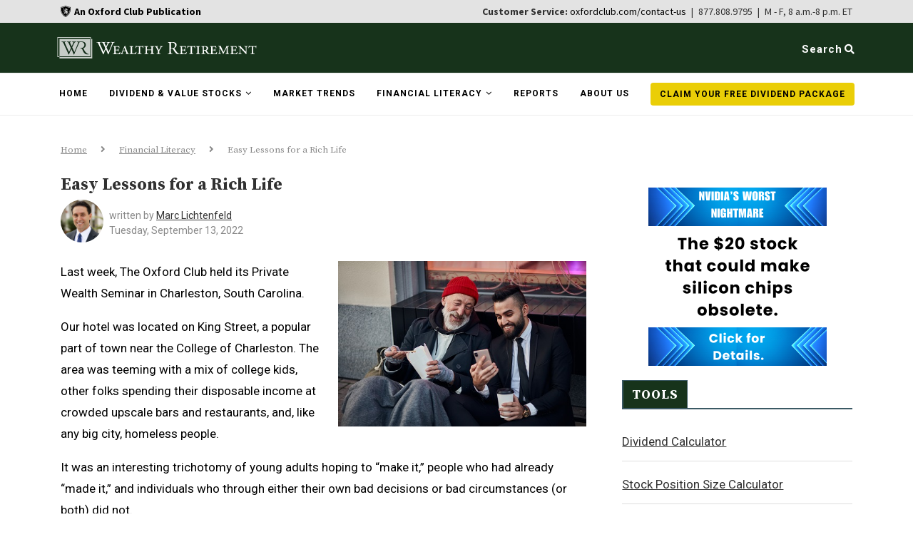

--- FILE ---
content_type: text/html; charset=UTF-8
request_url: https://wealthyretirement.com/financial-literacy/easy-lessons-for-a-rich-life/
body_size: 39805
content:
<!DOCTYPE html>
<html lang="en-US">

<head>
<!-- OneTrust Cookies Consent Notice start for wealthyretirement.com -->
<!--<script type="text/javascript" src="https://cdn.cookielaw.org/consent/c591639c-1c7b-487d-828b-f205c9a81034/OtAutoBlock.js" ></script>
<script src="https://cdn.cookielaw.org/scripttemplates/otSDKStub.js"  type="text/javascript" charset="UTF-8" data-domain-script="c591639c-1c7b-487d-828b-f205c9a81034" ></script>
<script type="text/javascript">
function OptanonWrapper() { }
</script> -->
<!-- OneTrust Cookies Consent Notice end for wealthyretirement.com -->
  <meta charset="UTF-8">
  <meta http-equiv="X-UA-Compatible" content="IE=edge">
  <meta name="viewport" content="width=device-width,initial-scale=1.0">
  <meta name="norton-safeweb-site-verification" content="9vulfy57-23unsvnu89ioww2gnqnm54yhxrqql671jbwf861r9pj22ki6pabczwp3xmcju4tl-lz0g-vdra48xiy4ny3shzu-xcq7y0c2y4ur9xuhpm62iey67auuqjz" />
<meta property="fb:app_id" content="555402891275842" />
  <link rel="profile" href="http://gmpg.org/xfn/11" />
      <link rel="shortcut icon" href="https://wealthyretirement.com/wp-content/uploads/2020/09/wr-favicon.png" type="image/x-icon" />
    <link rel="apple-touch-icon" sizes="180x180" href="https://wealthyretirement.com/wp-content/uploads/2020/09/wr-favicon.png">
    <link rel="alternate" type="application/rss+xml" title="Wealthy Retirement RSS Feed" href="https://wealthyretirement.com/feed/" />
  <link rel="alternate" type="application/atom+xml" title="Wealthy Retirement Atom Feed" href="https://wealthyretirement.com/feed/atom/" />
  <link rel="pingback" href="https://wealthyretirement.com/xmlrpc.php" />
  <link rel="stylesheet" href="https://stackpath.bootstrapcdn.com/bootstrap/4.3.1/css/bootstrap.min.css" integrity="sha384-ggOyR0iXCbMQv3Xipma34MD+dH/1fQ784/j6cY/iJTQUOhcWr7x9JvoRxT2MZw1T" crossorigin="anonymous">
  <link rel="stylesheet" href="https://s3.amazonaws.com/assets.americanhealthandwealthsummit.com/addevent/modal/NEWTINAR-SIGNUP.css">
  <!-- Load Google fonts -->
  <link rel="preconnect" href="https://fonts.googleapis.com">
  <link rel="preconnect" href="https://fonts.gstatic.com" crossorigin>
  
  <!-- Load Google fonts -->

<script>
  window.fbAsyncInit = function() {
    FB.init({
      appId      : '555402891275842',
      xfbml      : true,
      version    : 'v20.0'
    });
    FB.AppEvents.logPageView();
  };

  (function(d, s, id){
     var js, fjs = d.getElementsByTagName(s)[0];
     if (d.getElementById(id)) {return;}
     js = d.createElement(s); js.id = id;
     js.src = "https://connect.facebook.net/en_US/sdk.js";
     fjs.parentNode.insertBefore(js, fjs);
   }(document, 'script', 'facebook-jssdk'));
</script>
  <!--[if lt IE 9]>
  <script src="https://wealthyretirement.com/wp-content/themes/soledad/js/html5.js"></script>
  <![endif]-->
  <meta name='robots' content='index, follow, max-image-preview:large, max-snippet:-1, max-video-preview:-1' />
	<style>img:is([sizes="auto" i], [sizes^="auto," i]) { contain-intrinsic-size: 3000px 1500px }</style>
				<script>
				var ad_request_payload = {
					'placements': []
				};
				var ad_request_url = 'https://dnzkifeab6.execute-api.us-east-1.amazonaws.com/Prod/GetAdzerkInsertAd';
				var adzerk_modal_zone_id = '';
			</script>
			<style>
				.articleImage {
    padding: 0;
}

.articleContent h2 {
    font-family: serif;
    text-decoration: underline;
    font-size: 14px !important;
}

.articleDate {
    color: #888888 !important;
    font-size: 14px !important;
}

/* Sidebar and Header Ads */
#sidebar .html_ad,
#header .html_ad,
.wpb_wrapper .html_ad {
    font-family: 'Source Serif Pro', serif;
}

#sidebar button,
#header button,
.wpb_wrapper button {
    font-family: 'Source Sans Pro', sans-serif;
}

#sticky-signup.container-fluid {
    padding: 5px 106px 5px 111px;
}

/* Typography */
.lg_ad .h3,
h3 {
    font-size: 1.5rem;
    color: white;
    text-align: left;
    font-weight: bold;
}

p {
    margin-top: 0;
    margin-bottom: 1rem;
    line-height: 1.2;
    color: black;
    font-size: 22px;
}

.wpb_wrapper .post-entry p {
    font-size: 22px;
    width: 65%;
}

/* Form Styles */
.email {
    border: 2px solid #999;
}

#sticky-signup .email {
    float: left;
    width: 35%;
}

#sticky-signup .lg_ad input[type="submit"].leadSubmit {
    width: 20%;
}

/* Sidebar Ad Styles */
#sidebar .lg_ad {
    background: #f4f4f4 url(https://s3.amazonaws.com/assets.wealthyretirement.com/images/report-v2-a-wr.png) no-repeat top right;
    background-size: contain;
}

#sidebar p {
    margin: 1rem 0 1.5rem;
    line-height: 1.2;
    color: #425863;
    font-size: 22px;
}

#sidebar .lg_ad .lg_headline {
    font-size: 1.5rem;
    font-weight: bold;
    color: #425863;
    width: 65%;
    line-height: 1.2;
}

#sidebar .lg_ad .lg_form {
    gap: 0;
}

#sidebar .lg_ad .disclaimer {
    font-size: 15px !important;
    line-height: 1.4;
    width: 100%;
}

#sidebar .lg_ad input[type="submit"].leadSubmit {
    font-size: 1em;
    padding: 12px 20px;
    background: #339966;
    color: white;
    cursor: pointer;
    border: none;
    width: 100%;
    border-radius: 0;
}

#sidebar .lg_ad input[type="text"] {
    width: 100%;
    padding: 15px 20px;
    text-align: center;
}

/* Sticky Signup Styles */
#sticky-signup .lg_ad {
    background: #f4f4f4 url(https://s3.amazonaws.com/assets.wealthyretirement.com/images/report-v1-a-wr.png) no-repeat right;
    background-size: contain;
    background-blend-mode: normal;
    color: #425863;
    margin-left: 25px;
}

#sticky-signup .disclaimer {
    color: black;
    width: 80%;
}

/* General Ad Styles */
.lg_ad {
    background-color: #f4f4f4;
}

.lg_ad .green {
    color: #339966;
    text-transform: uppercase;
}

.lg_ad .lg_form {
    justify-content: left;
    margin: 15px 0;
}

.lg_ad .lg_headline {
    font-size: 1.5rem;
    font-weight: bold;
    color: #425863;
    width: 100%;
    line-height: 1.2;
    margin-bottom: 6px;
}

.lg_ad .disclaimer {
    line-height: 1.4;
    width: 100%;
    font-size: 15px !important;
    font-family: 'Source Serif Pro', serif;
}

.lg_ad .disclaimer .privacy_link {
    color: black;
    text-decoration: underline;
}

.lg_ad input[type="submit"].leadSubmit {
    font-size: 1em;
    padding: 12px 20px;
    background: #339966;
    color: white;
    cursor: pointer;
    border: none;
    width: 30%;
    border-radius: 0;
}

.lg_ad input[type="text"],
.lg_ad label input[type="text"] {
    border-radius: 0;
    float: left;
    width: 54%;
}

.lg_body {
    color: #425863;
}

#sticky-signup a {
    color: black;
}

/* Responsive Styles */
@media only screen and (max-width: 600px) {
    #sticky-signup.container-fluid {
        padding: 0;
    }

    #sticky-signup .lg_ad {
        margin: 10px;
        padding-bottom: 10px;
        background-image: url(https://s3.amazonaws.com/assets.wealthyretirement.com/images/report-v2-a-wr.png);
    }

    #sticky-signup .lg_ad .lg_headline {
        font-size: 2.3rem;
        width: 65%;
    }

    #sticky-signup p {
        width: 95%;
    }

    #sticky-signup .email,
    #sticky-signup .lg_ad input[type="submit"].leadSubmit {
        width: 100%;
        float: none;
    }

    #sidebar .lg_ad {
        padding: 0.5rem;
    }

    .lg_ad {
        padding: 1rem;
    }
}

@media only screen and (min-width: 768px) {
    #sticky-signup.container-fluid {
        padding: 10px 0;
    }

    #sticky-signup .lg_ad {
        margin-left: 20px;
        padding: 10px;
    }

    .wpb_wrapper .lg_ad {
        padding: 10px;
    }

    .wpb_wrapper .lg_ad p {
        line-height: 1.2;
        width: 65%;
        font-size: 20px;
    }
}

@media only screen and (min-width: 992px) {
    #sticky-signup .lg_ad {
        background-image: url(https://s3.amazonaws.com/assets.wealthyretirement.com/images/report-v1-a-wr.png);
        margin-left: 20px;
        padding-left: 25px;
    }

    #sticky-signup .lg_ad .signup-ad {
        padding-left: 30px;
    }

    #sidebar .lg_ad {
        background-size: contain;
    }

    .lg_ad input[type="submit"].leadSubmit {
        width: 35%;
        text-align: center;
    }
}

@media only screen and (min-width: 1300px) {
    #sticky-signup .lg_ad {
        margin: 160px;
        padding: 10px;
    }

    .wpb_wrapper .lg_ad {
       /* background-image: url(https://s3.amazonaws.com/assets.wealthyretirement.com/images/report-v1-a-wr.png); */
        padding: 10px 20px;
    }
}
			</style>
		
	<!-- This site is optimized with the Yoast SEO Premium plugin v25.4 (Yoast SEO v25.4) - https://yoast.com/wordpress/plugins/seo/ -->
	<title>Easy Lessons for a Rich Life</title>
<link crossorigin data-rocket-preconnect href="https://stackpath.bootstrapcdn.com" rel="preconnect">
<link crossorigin data-rocket-preconnect href="https://s3.amazonaws.com" rel="preconnect">
<link crossorigin data-rocket-preconnect href="https://www.googletagmanager.com" rel="preconnect">
<link crossorigin data-rocket-preconnect href="https://cdn.getblueshift.com" rel="preconnect">
<link crossorigin data-rocket-preconnect href="https://www.gstatic.com" rel="preconnect">
<link crossorigin data-rocket-preconnect href="https://connect.facebook.net" rel="preconnect">
<link crossorigin data-rocket-preconnect href="https://fonts.googleapis.com" rel="preconnect">
<link crossorigin data-rocket-preconnect href="https://portrait-tracker.s3.amazonaws.com" rel="preconnect">
<link crossorigin data-rocket-preconnect href="https://ajax.googleapis.com" rel="preconnect">
<link crossorigin data-rocket-preconnect href="https://dev.visualwebsiteoptimizer.com" rel="preconnect">
<link crossorigin data-rocket-preconnect href="https://www.google.com" rel="preconnect">
<link crossorigin data-rocket-preconnect href="https://code.jquery.com" rel="preconnect">
<link crossorigin data-rocket-preconnect href="https://cdnjs.cloudflare.com" rel="preconnect">
<link data-rocket-preload as="style" href="https://fonts.googleapis.com/css2?family=Source+Sans+Pro:wght@400;700&#038;display=swap" rel="preload">
<link data-rocket-preload as="style" href="https://fonts.googleapis.com/css?family=Oswald%3A400%7CPT%20Serif%3A300%2C300italic%2C400%2C400italic%2C500%2C500italic%2C700%2C700italic%2C800%2C800italic%7CPlayfair%20Display%20SC%3A300%2C300italic%2C400%2C400italic%2C500%2C500italic%2C700%2C700italic%2C800%2C800italic%7CMontserrat%3A300%2C300italic%2C400%2C400italic%2C500%2C500italic%2C700%2C700italic%2C800%2C800italic%7CSource%20Serif%20Pro%3A300%2C300italic%2C400%2C400italic%2C500%2C500italic%2C700%2C700italic%2C800%2C800italic%7CRoboto%3A300%2C300italic%2C400%2C400italic%2C500%2C500italic%2C700%2C700italic%2C800%2C800italic%26amp%3Bsubset%3Dcyrillic%2Ccyrillic-ext%2Cgreek%2Cgreek-ext%2Clatin-ext&#038;display=swap" rel="preload">
<link href="https://fonts.googleapis.com/css2?family=Source+Sans+Pro:wght@400;700&#038;display=swap" media="print" onload="this.media=&#039;all&#039;" rel="stylesheet">
<noscript><link rel="stylesheet" href="https://fonts.googleapis.com/css2?family=Source+Sans+Pro:wght@400;700&#038;display=swap"></noscript>
<link href="https://fonts.googleapis.com/css?family=Oswald%3A400%7CPT%20Serif%3A300%2C300italic%2C400%2C400italic%2C500%2C500italic%2C700%2C700italic%2C800%2C800italic%7CPlayfair%20Display%20SC%3A300%2C300italic%2C400%2C400italic%2C500%2C500italic%2C700%2C700italic%2C800%2C800italic%7CMontserrat%3A300%2C300italic%2C400%2C400italic%2C500%2C500italic%2C700%2C700italic%2C800%2C800italic%7CSource%20Serif%20Pro%3A300%2C300italic%2C400%2C400italic%2C500%2C500italic%2C700%2C700italic%2C800%2C800italic%7CRoboto%3A300%2C300italic%2C400%2C400italic%2C500%2C500italic%2C700%2C700italic%2C800%2C800italic%26amp%3Bsubset%3Dcyrillic%2Ccyrillic-ext%2Cgreek%2Cgreek-ext%2Clatin-ext&#038;display=swap" media="print" onload="this.media=&#039;all&#039;" rel="stylesheet">
<noscript><link rel="stylesheet" href="https://fonts.googleapis.com/css?family=Oswald%3A400%7CPT%20Serif%3A300%2C300italic%2C400%2C400italic%2C500%2C500italic%2C700%2C700italic%2C800%2C800italic%7CPlayfair%20Display%20SC%3A300%2C300italic%2C400%2C400italic%2C500%2C500italic%2C700%2C700italic%2C800%2C800italic%7CMontserrat%3A300%2C300italic%2C400%2C400italic%2C500%2C500italic%2C700%2C700italic%2C800%2C800italic%7CSource%20Serif%20Pro%3A300%2C300italic%2C400%2C400italic%2C500%2C500italic%2C700%2C700italic%2C800%2C800italic%7CRoboto%3A300%2C300italic%2C400%2C400italic%2C500%2C500italic%2C700%2C700italic%2C800%2C800italic%26amp%3Bsubset%3Dcyrillic%2Ccyrillic-ext%2Cgreek%2Cgreek-ext%2Clatin-ext&#038;display=swap"></noscript><link rel="preload" data-rocket-preload as="image" href="https://wealthyretirement.com/wp-content/themes/soledad/images/penci2-holder.png" fetchpriority="high">
	<meta name="description" content="Today, Chief Income Strategist Marc Lichtenfeld shares the core lessons about money handling that helped him amass his fortune over the years..." />
	<link rel="canonical" href="https://wealthyretirement.com/financial-literacy/easy-lessons-for-a-rich-life/" />
	<meta property="og:locale" content="en_US" />
	<meta property="og:type" content="article" />
	<meta property="og:title" content="Easy Lessons for a Rich Life" />
	<meta property="og:description" content="Today, Chief Income Strategist Marc Lichtenfeld shares the core lessons about money handling that helped him amass his fortune over the years..." />
	<meta property="og:url" content="https://wealthyretirement.com/financial-literacy/easy-lessons-for-a-rich-life/" />
	<meta property="og:site_name" content="Wealthy Retirement" />
	<meta property="article:published_time" content="2022-09-13T20:30:24+00:00" />
	<meta property="og:image" content="https://wealthyretirement.com/wp-content/uploads/2022/09/20220913_WR_Suited_Man.jpg" />
	<meta property="og:image:width" content="468" />
	<meta property="og:image:height" content="312" />
	<meta property="og:image:type" content="image/jpeg" />
	<meta name="author" content="Marc Lichtenfeld" />
	<meta name="twitter:card" content="summary_large_image" />
	<meta name="twitter:creator" content="@WealthyRetire" />
	<meta name="twitter:site" content="@WealthyRetire" />
	<meta name="twitter:label1" content="Written by" />
	<meta name="twitter:data1" content="Marc Lichtenfeld" />
	<meta name="twitter:label2" content="Est. reading time" />
	<meta name="twitter:data2" content="4 minutes" />
	<script type="application/ld+json" class="yoast-schema-graph">{"@context":"https://schema.org","@graph":[{"@type":"WebPage","@id":"https://wealthyretirement.com/financial-literacy/easy-lessons-for-a-rich-life/","url":"https://wealthyretirement.com/financial-literacy/easy-lessons-for-a-rich-life/","name":"Easy Lessons for a Rich Life","isPartOf":{"@id":"https://wealthyretirement.com/#website"},"primaryImageOfPage":{"@id":"https://wealthyretirement.com/financial-literacy/easy-lessons-for-a-rich-life/#primaryimage"},"image":{"@id":"https://wealthyretirement.com/financial-literacy/easy-lessons-for-a-rich-life/#primaryimage"},"thumbnailUrl":"https://wealthyretirement.com/wp-content/uploads/2022/09/20220913_WR_Suited_Man.jpg","datePublished":"2022-09-13T20:30:24+00:00","author":{"@id":"https://wealthyretirement.com/#/schema/person/23c0fd7ea95f8461206733e4c8930498"},"description":"Today, Chief Income Strategist Marc Lichtenfeld shares the core lessons about money handling that helped him amass his fortune over the years...","breadcrumb":{"@id":"https://wealthyretirement.com/financial-literacy/easy-lessons-for-a-rich-life/#breadcrumb"},"inLanguage":"en-US","potentialAction":[{"@type":"ReadAction","target":["https://wealthyretirement.com/financial-literacy/easy-lessons-for-a-rich-life/"]}]},{"@type":"ImageObject","inLanguage":"en-US","@id":"https://wealthyretirement.com/financial-literacy/easy-lessons-for-a-rich-life/#primaryimage","url":"https://wealthyretirement.com/wp-content/uploads/2022/09/20220913_WR_Suited_Man.jpg","contentUrl":"https://wealthyretirement.com/wp-content/uploads/2022/09/20220913_WR_Suited_Man.jpg","width":468,"height":312,"caption":"Image of a homeless man and a suited man"},{"@type":"BreadcrumbList","@id":"https://wealthyretirement.com/financial-literacy/easy-lessons-for-a-rich-life/#breadcrumb","itemListElement":[{"@type":"ListItem","position":1,"name":"Home","item":"https://wealthyretirement.com/"},{"@type":"ListItem","position":2,"name":"Financial Literacy","item":"https://wealthyretirement.com/topics/financial-literacy/"},{"@type":"ListItem","position":3,"name":"Easy Lessons for a Rich Life"}]},{"@type":"WebSite","@id":"https://wealthyretirement.com/#website","url":"https://wealthyretirement.com/","name":"Wealthy Retirement","description":"Retire Rich... Retire Early.","potentialAction":[{"@type":"SearchAction","target":{"@type":"EntryPoint","urlTemplate":"https://wealthyretirement.com/?s={search_term_string}"},"query-input":{"@type":"PropertyValueSpecification","valueRequired":true,"valueName":"search_term_string"}}],"inLanguage":"en-US"},{"@type":"Person","@id":"https://wealthyretirement.com/#/schema/person/23c0fd7ea95f8461206733e4c8930498","name":"Marc Lichtenfeld","image":{"@type":"ImageObject","inLanguage":"en-US","@id":"https://wealthyretirement.com/#/schema/person/image/","url":"https://wealthyretirement.com/wp-content/uploads/2019/04/marc_lichtenfeld-216x300.png","contentUrl":"https://wealthyretirement.com/wp-content/uploads/2019/04/marc_lichtenfeld-216x300.png","caption":"Marc Lichtenfeld"},"description":"Marc Lichtenfeld has studied the markets for more than 22 years. After getting his start on the trading desk at Carlin Equities, he moved over to Avalon Research Group as a senior analyst. Marc was also a senior columnist at Jim Cramer’s TheStreet. Currently, Marc is the Chief Income Strategist at Wealthy Retirement and The Oxford Club. He is an author, speaker and financial guru to 500,000 readers who receive his publications each week. His readers include teachers... engineers... sound technicians... real estate investors... financial advisors... business developers... law enforcement officers... people from all walks of life. Marc’s mission is to help every one of them generate a safe and steady stream of retirement income that never runs out. Marc’s top-notch research makes him a sought-after media guest. He has appeared on CNBC, Fox Business and Yahoo Finance. A few of his appearances are below… If you want to feature Marc, please reach out on our contact page. Marc in the Media Marc Lichtenfeld Talks About Gary Cohn’s Resignation Outlet: Fox Business Date: March 22, 2018 Category: Television Description: Marc appears on Fox Business’ Mornings With Maria segment to discuss Gary Cohn’s resignation. Marc Lichtenfeld Discusses America’s Retirement Crisis Outlet: Bloomberg Radio Date: March 22, 2018 Category: Radio/Podcast Description: Marc makes a guest appearance on Bloomberg Radio to discuss America’s retirement crisis. Click Here to See a Full List of Marc's Appearances Marc Lichtenfeld Books Marc Lichtenfeld’s first book, Get Rich With Dividends: A Proven System for Double-Digit Returns, achieved best-seller status after its release in 2012. Since, the book has gone through 30 printing runs. And in 2016, the Institute for Financial Literacy named it “Book of the Year.” In early 2018, Marc released his second book, You Don’t Have to Drive an Uber in Retirement: How to Maintain Your Lifestyle without Getting a Job or Cutting Corners, which hit No. 1 on Amazon’s best-seller list. To learn more about Marc’s books, check out our Best Finance Books. Articles by Marc Lichtenfeld","url":"https://wealthyretirement.com/author/marc/"}]}</script>
	<!-- / Yoast SEO Premium plugin. -->


<link rel='dns-prefetch' href='//ajax.googleapis.com' />
<link rel='dns-prefetch' href='//stackpath.bootstrapcdn.com' />
<link rel='dns-prefetch' href='//www.google.com' />
<link rel='dns-prefetch' href='//fonts.googleapis.com' />
<link rel='dns-prefetch' href='//s3.amazonaws.com' />
<link href='https://fonts.gstatic.com' crossorigin rel='preconnect' />
<link rel="alternate" type="application/rss+xml" title="Wealthy Retirement &raquo; Feed" href="https://wealthyretirement.com/feed/" />
<link rel="alternate" type="application/rss+xml" title="Wealthy Retirement &raquo; Comments Feed" href="https://wealthyretirement.com/comments/feed/" />

			<script async defer type="module" src="https://wealthyretirement.com/wp-content/plugins/portrait-tracker-adzerk-decisions/js/dist/all.js"></script>

	<link rel="alternate" type="application/rss+xml" title="Wealthy Retirement &raquo; Easy Lessons for a Rich Life Comments Feed" href="https://wealthyretirement.com/financial-literacy/easy-lessons-for-a-rich-life/feed/" />
		<script async defer src="https://portrait-tracker.s3.amazonaws.com/all.js"></script>
		<script>
			document.addEventListener('portraitReady', function (e) {Portrait.dataLayer.page.page_title = "Easy Lessons for a Rich Life";Portrait.dataLayer.page.page_type = "post";Portrait.dataLayer.page.page_template_type = "single-post";Portrait.dataLayer.page.bsft_catalog_id = "wealthyretirement_com_29433";Portrait.dataLayer.page.page_category = ["financial-literacy"];Portrait.dataLayer.page.page_tags = ["charleston","debt","freddie-mercury","south-carolina"];Portrait.dataLayer.page.page_tag_list = "charleston|debt|freddie-mercury|south-carolina|";Portrait.dataLayer.page.author = "Marc Lichtenfeld";Portrait.dataLayer.page.publish_date = "Tuesday, September 13, 2022";Portrait.dataLayer.page.publish_date_year = "2022";Portrait.dataLayer.page.publish_date_month = "09";Portrait.dataLayer.page.publish_date_day = "13";Portrait.dataLayer.page.og_taxonomy_list = "Wealth Building|Greed|Equities|";Portrait.dataLayer.page.og_taxonomies = {"Objective":["Wealth Building"],"Psychology":["Greed"],"Sector":["Equities"]};Portrait.dataLayer.page.taxonomies = {"category":["Financial Literacy"],"post_tag":["Charleston","debt","Freddie Mercury","South Carolina"]};Portrait.dataLayer.page.taxonomy_list = "category:Financial Literacy|post_tag:Charleston|post_tag:debt|post_tag:Freddie Mercury|post_tag:South Carolina|";Portrait.dataLayer.page.page_format = "standard";Portrait.dataLayer.identity.login_state = "logged-out";Portrait.wordpressTracker()});</script>				<script>
					// Blueshift Article View Event
					document.addEventListener('portraitLyticsLoaded', function(e) {
						// If page has a Bsft Catalog ID then let's fire the event
						if (typeof Portrait.dataLayer.page.bsft_catalog_id !== "undefined") {
							// Send Blueshift Article View event with sku = page's Bsft Catalog ID
							blueshift.track("article_view", {
								products: [{
									sku: Portrait.dataLayer.page.bsft_catalog_id
								}]
							});
						}
					});
				</script>

				<meta name="lytics:page_type" content="post"/><meta name="lytics:page_template_type" content="single-post"/><meta name="lytics:page_author" content="Marc Lichtenfeld"/><meta name="lytics:page_categories" content="Financial Literacy"/>		
		<style id='wp-emoji-styles-inline-css' type='text/css'>

	img.wp-smiley, img.emoji {
		display: inline !important;
		border: none !important;
		box-shadow: none !important;
		height: 1em !important;
		width: 1em !important;
		margin: 0 0.07em !important;
		vertical-align: -0.1em !important;
		background: none !important;
		padding: 0 !important;
	}
</style>
<link rel='stylesheet' id='wp-block-library-css' href='https://wealthyretirement.com/wp-includes/css/dist/block-library/style.min.css' type='text/css' media='all' />
<style id='classic-theme-styles-inline-css' type='text/css'>
/*! This file is auto-generated */
.wp-block-button__link{color:#fff;background-color:#32373c;border-radius:9999px;box-shadow:none;text-decoration:none;padding:calc(.667em + 2px) calc(1.333em + 2px);font-size:1.125em}.wp-block-file__button{background:#32373c;color:#fff;text-decoration:none}
</style>
<style id='global-styles-inline-css' type='text/css'>
:root{--wp--preset--aspect-ratio--square: 1;--wp--preset--aspect-ratio--4-3: 4/3;--wp--preset--aspect-ratio--3-4: 3/4;--wp--preset--aspect-ratio--3-2: 3/2;--wp--preset--aspect-ratio--2-3: 2/3;--wp--preset--aspect-ratio--16-9: 16/9;--wp--preset--aspect-ratio--9-16: 9/16;--wp--preset--color--black: #000000;--wp--preset--color--cyan-bluish-gray: #abb8c3;--wp--preset--color--white: #ffffff;--wp--preset--color--pale-pink: #f78da7;--wp--preset--color--vivid-red: #cf2e2e;--wp--preset--color--luminous-vivid-orange: #ff6900;--wp--preset--color--luminous-vivid-amber: #fcb900;--wp--preset--color--light-green-cyan: #7bdcb5;--wp--preset--color--vivid-green-cyan: #00d084;--wp--preset--color--pale-cyan-blue: #8ed1fc;--wp--preset--color--vivid-cyan-blue: #0693e3;--wp--preset--color--vivid-purple: #9b51e0;--wp--preset--gradient--vivid-cyan-blue-to-vivid-purple: linear-gradient(135deg,rgba(6,147,227,1) 0%,rgb(155,81,224) 100%);--wp--preset--gradient--light-green-cyan-to-vivid-green-cyan: linear-gradient(135deg,rgb(122,220,180) 0%,rgb(0,208,130) 100%);--wp--preset--gradient--luminous-vivid-amber-to-luminous-vivid-orange: linear-gradient(135deg,rgba(252,185,0,1) 0%,rgba(255,105,0,1) 100%);--wp--preset--gradient--luminous-vivid-orange-to-vivid-red: linear-gradient(135deg,rgba(255,105,0,1) 0%,rgb(207,46,46) 100%);--wp--preset--gradient--very-light-gray-to-cyan-bluish-gray: linear-gradient(135deg,rgb(238,238,238) 0%,rgb(169,184,195) 100%);--wp--preset--gradient--cool-to-warm-spectrum: linear-gradient(135deg,rgb(74,234,220) 0%,rgb(151,120,209) 20%,rgb(207,42,186) 40%,rgb(238,44,130) 60%,rgb(251,105,98) 80%,rgb(254,248,76) 100%);--wp--preset--gradient--blush-light-purple: linear-gradient(135deg,rgb(255,206,236) 0%,rgb(152,150,240) 100%);--wp--preset--gradient--blush-bordeaux: linear-gradient(135deg,rgb(254,205,165) 0%,rgb(254,45,45) 50%,rgb(107,0,62) 100%);--wp--preset--gradient--luminous-dusk: linear-gradient(135deg,rgb(255,203,112) 0%,rgb(199,81,192) 50%,rgb(65,88,208) 100%);--wp--preset--gradient--pale-ocean: linear-gradient(135deg,rgb(255,245,203) 0%,rgb(182,227,212) 50%,rgb(51,167,181) 100%);--wp--preset--gradient--electric-grass: linear-gradient(135deg,rgb(202,248,128) 0%,rgb(113,206,126) 100%);--wp--preset--gradient--midnight: linear-gradient(135deg,rgb(2,3,129) 0%,rgb(40,116,252) 100%);--wp--preset--font-size--small: 13px;--wp--preset--font-size--medium: 20px;--wp--preset--font-size--large: 36px;--wp--preset--font-size--x-large: 42px;--wp--preset--spacing--20: 0.44rem;--wp--preset--spacing--30: 0.67rem;--wp--preset--spacing--40: 1rem;--wp--preset--spacing--50: 1.5rem;--wp--preset--spacing--60: 2.25rem;--wp--preset--spacing--70: 3.38rem;--wp--preset--spacing--80: 5.06rem;--wp--preset--shadow--natural: 6px 6px 9px rgba(0, 0, 0, 0.2);--wp--preset--shadow--deep: 12px 12px 50px rgba(0, 0, 0, 0.4);--wp--preset--shadow--sharp: 6px 6px 0px rgba(0, 0, 0, 0.2);--wp--preset--shadow--outlined: 6px 6px 0px -3px rgba(255, 255, 255, 1), 6px 6px rgba(0, 0, 0, 1);--wp--preset--shadow--crisp: 6px 6px 0px rgba(0, 0, 0, 1);}:where(.is-layout-flex){gap: 0.5em;}:where(.is-layout-grid){gap: 0.5em;}body .is-layout-flex{display: flex;}.is-layout-flex{flex-wrap: wrap;align-items: center;}.is-layout-flex > :is(*, div){margin: 0;}body .is-layout-grid{display: grid;}.is-layout-grid > :is(*, div){margin: 0;}:where(.wp-block-columns.is-layout-flex){gap: 2em;}:where(.wp-block-columns.is-layout-grid){gap: 2em;}:where(.wp-block-post-template.is-layout-flex){gap: 1.25em;}:where(.wp-block-post-template.is-layout-grid){gap: 1.25em;}.has-black-color{color: var(--wp--preset--color--black) !important;}.has-cyan-bluish-gray-color{color: var(--wp--preset--color--cyan-bluish-gray) !important;}.has-white-color{color: var(--wp--preset--color--white) !important;}.has-pale-pink-color{color: var(--wp--preset--color--pale-pink) !important;}.has-vivid-red-color{color: var(--wp--preset--color--vivid-red) !important;}.has-luminous-vivid-orange-color{color: var(--wp--preset--color--luminous-vivid-orange) !important;}.has-luminous-vivid-amber-color{color: var(--wp--preset--color--luminous-vivid-amber) !important;}.has-light-green-cyan-color{color: var(--wp--preset--color--light-green-cyan) !important;}.has-vivid-green-cyan-color{color: var(--wp--preset--color--vivid-green-cyan) !important;}.has-pale-cyan-blue-color{color: var(--wp--preset--color--pale-cyan-blue) !important;}.has-vivid-cyan-blue-color{color: var(--wp--preset--color--vivid-cyan-blue) !important;}.has-vivid-purple-color{color: var(--wp--preset--color--vivid-purple) !important;}.has-black-background-color{background-color: var(--wp--preset--color--black) !important;}.has-cyan-bluish-gray-background-color{background-color: var(--wp--preset--color--cyan-bluish-gray) !important;}.has-white-background-color{background-color: var(--wp--preset--color--white) !important;}.has-pale-pink-background-color{background-color: var(--wp--preset--color--pale-pink) !important;}.has-vivid-red-background-color{background-color: var(--wp--preset--color--vivid-red) !important;}.has-luminous-vivid-orange-background-color{background-color: var(--wp--preset--color--luminous-vivid-orange) !important;}.has-luminous-vivid-amber-background-color{background-color: var(--wp--preset--color--luminous-vivid-amber) !important;}.has-light-green-cyan-background-color{background-color: var(--wp--preset--color--light-green-cyan) !important;}.has-vivid-green-cyan-background-color{background-color: var(--wp--preset--color--vivid-green-cyan) !important;}.has-pale-cyan-blue-background-color{background-color: var(--wp--preset--color--pale-cyan-blue) !important;}.has-vivid-cyan-blue-background-color{background-color: var(--wp--preset--color--vivid-cyan-blue) !important;}.has-vivid-purple-background-color{background-color: var(--wp--preset--color--vivid-purple) !important;}.has-black-border-color{border-color: var(--wp--preset--color--black) !important;}.has-cyan-bluish-gray-border-color{border-color: var(--wp--preset--color--cyan-bluish-gray) !important;}.has-white-border-color{border-color: var(--wp--preset--color--white) !important;}.has-pale-pink-border-color{border-color: var(--wp--preset--color--pale-pink) !important;}.has-vivid-red-border-color{border-color: var(--wp--preset--color--vivid-red) !important;}.has-luminous-vivid-orange-border-color{border-color: var(--wp--preset--color--luminous-vivid-orange) !important;}.has-luminous-vivid-amber-border-color{border-color: var(--wp--preset--color--luminous-vivid-amber) !important;}.has-light-green-cyan-border-color{border-color: var(--wp--preset--color--light-green-cyan) !important;}.has-vivid-green-cyan-border-color{border-color: var(--wp--preset--color--vivid-green-cyan) !important;}.has-pale-cyan-blue-border-color{border-color: var(--wp--preset--color--pale-cyan-blue) !important;}.has-vivid-cyan-blue-border-color{border-color: var(--wp--preset--color--vivid-cyan-blue) !important;}.has-vivid-purple-border-color{border-color: var(--wp--preset--color--vivid-purple) !important;}.has-vivid-cyan-blue-to-vivid-purple-gradient-background{background: var(--wp--preset--gradient--vivid-cyan-blue-to-vivid-purple) !important;}.has-light-green-cyan-to-vivid-green-cyan-gradient-background{background: var(--wp--preset--gradient--light-green-cyan-to-vivid-green-cyan) !important;}.has-luminous-vivid-amber-to-luminous-vivid-orange-gradient-background{background: var(--wp--preset--gradient--luminous-vivid-amber-to-luminous-vivid-orange) !important;}.has-luminous-vivid-orange-to-vivid-red-gradient-background{background: var(--wp--preset--gradient--luminous-vivid-orange-to-vivid-red) !important;}.has-very-light-gray-to-cyan-bluish-gray-gradient-background{background: var(--wp--preset--gradient--very-light-gray-to-cyan-bluish-gray) !important;}.has-cool-to-warm-spectrum-gradient-background{background: var(--wp--preset--gradient--cool-to-warm-spectrum) !important;}.has-blush-light-purple-gradient-background{background: var(--wp--preset--gradient--blush-light-purple) !important;}.has-blush-bordeaux-gradient-background{background: var(--wp--preset--gradient--blush-bordeaux) !important;}.has-luminous-dusk-gradient-background{background: var(--wp--preset--gradient--luminous-dusk) !important;}.has-pale-ocean-gradient-background{background: var(--wp--preset--gradient--pale-ocean) !important;}.has-electric-grass-gradient-background{background: var(--wp--preset--gradient--electric-grass) !important;}.has-midnight-gradient-background{background: var(--wp--preset--gradient--midnight) !important;}.has-small-font-size{font-size: var(--wp--preset--font-size--small) !important;}.has-medium-font-size{font-size: var(--wp--preset--font-size--medium) !important;}.has-large-font-size{font-size: var(--wp--preset--font-size--large) !important;}.has-x-large-font-size{font-size: var(--wp--preset--font-size--x-large) !important;}
:where(.wp-block-post-template.is-layout-flex){gap: 1.25em;}:where(.wp-block-post-template.is-layout-grid){gap: 1.25em;}
:where(.wp-block-columns.is-layout-flex){gap: 2em;}:where(.wp-block-columns.is-layout-grid){gap: 2em;}
:root :where(.wp-block-pullquote){font-size: 1.5em;line-height: 1.6;}
</style>

<link rel='stylesheet' id='ox styles-css' href='https://wealthyretirement.com/wp-content/plugins/theme-support/assets/css/ox-styles.css' type='text/css' media='all' />
<link rel='stylesheet' id='lytics-css-css' href='https://s3.amazonaws.com/assets.oxfordclub.com/css/wealthyretirement/lytics-styles.css' type='text/css' media='all' />
<link rel='stylesheet' id='testimonial-rotator-style-css' href='https://wealthyretirement.com/wp-content/plugins/testimonial-rotator/testimonial-rotator-style.css' type='text/css' media='all' />
<link rel='stylesheet' id='font-awesome-v4shim-css' href='https://wealthyretirement.com/wp-content/plugins/types/vendor/toolset/toolset-common/res/lib/font-awesome/css/v4-shims.css' type='text/css' media='screen' />
<link rel='stylesheet' id='font-awesome-css' href='https://wealthyretirement.com/wp-content/plugins/types/vendor/toolset/toolset-common/res/lib/font-awesome/css/all.css' type='text/css' media='screen' />

<link rel='stylesheet' id='penci_style-css' href='https://wealthyretirement.com/wp-content/themes/soledad/style.css' type='text/css' media='all' />
<link rel='stylesheet' id='adzerk_style-css' href='https://wealthyretirement.com/wp-content/themes/soledad/css/adzerk.css' type='text/css' media='all' />
<link rel='stylesheet' id='wpdiscuz-frontend-css-css' href='https://wealthyretirement.com/wp-content/plugins/wpdiscuz/themes/default/style.css' type='text/css' media='all' />
<style id='wpdiscuz-frontend-css-inline-css' type='text/css'>
 #wpdcom .wpd-blog-administrator .wpd-comment-label{color:#ffffff;background-color:#00B38F;border:none}#wpdcom .wpd-blog-administrator .wpd-comment-author, #wpdcom .wpd-blog-administrator .wpd-comment-author a{color:#00B38F}#wpdcom.wpd-layout-1 .wpd-comment .wpd-blog-administrator .wpd-avatar img{border-color:#00B38F}#wpdcom.wpd-layout-2 .wpd-comment.wpd-reply .wpd-comment-wrap.wpd-blog-administrator{border-left:3px solid #00B38F}#wpdcom.wpd-layout-2 .wpd-comment .wpd-blog-administrator .wpd-avatar img{border-bottom-color:#00B38F}#wpdcom.wpd-layout-3 .wpd-blog-administrator .wpd-comment-subheader{border-top:1px dashed #00B38F}#wpdcom.wpd-layout-3 .wpd-reply .wpd-blog-administrator .wpd-comment-right{border-left:1px solid #00B38F}#wpdcom .wpd-blog-editor .wpd-comment-label{color:#ffffff;background-color:#00B38F;border:none}#wpdcom .wpd-blog-editor .wpd-comment-author, #wpdcom .wpd-blog-editor .wpd-comment-author a{color:#00B38F}#wpdcom.wpd-layout-1 .wpd-comment .wpd-blog-editor .wpd-avatar img{border-color:#00B38F}#wpdcom.wpd-layout-2 .wpd-comment.wpd-reply .wpd-comment-wrap.wpd-blog-editor{border-left:3px solid #00B38F}#wpdcom.wpd-layout-2 .wpd-comment .wpd-blog-editor .wpd-avatar img{border-bottom-color:#00B38F}#wpdcom.wpd-layout-3 .wpd-blog-editor .wpd-comment-subheader{border-top:1px dashed #00B38F}#wpdcom.wpd-layout-3 .wpd-reply .wpd-blog-editor .wpd-comment-right{border-left:1px solid #00B38F}#wpdcom .wpd-blog-author .wpd-comment-label{color:#ffffff;background-color:#00B38F;border:none}#wpdcom .wpd-blog-author .wpd-comment-author, #wpdcom .wpd-blog-author .wpd-comment-author a{color:#00B38F}#wpdcom.wpd-layout-1 .wpd-comment .wpd-blog-author .wpd-avatar img{border-color:#00B38F}#wpdcom.wpd-layout-2 .wpd-comment .wpd-blog-author .wpd-avatar img{border-bottom-color:#00B38F}#wpdcom.wpd-layout-3 .wpd-blog-author .wpd-comment-subheader{border-top:1px dashed #00B38F}#wpdcom.wpd-layout-3 .wpd-reply .wpd-blog-author .wpd-comment-right{border-left:1px solid #00B38F}#wpdcom .wpd-blog-contributor .wpd-comment-label{color:#ffffff;background-color:#00B38F;border:none}#wpdcom .wpd-blog-contributor .wpd-comment-author, #wpdcom .wpd-blog-contributor .wpd-comment-author a{color:#00B38F}#wpdcom.wpd-layout-1 .wpd-comment .wpd-blog-contributor .wpd-avatar img{border-color:#00B38F}#wpdcom.wpd-layout-2 .wpd-comment .wpd-blog-contributor .wpd-avatar img{border-bottom-color:#00B38F}#wpdcom.wpd-layout-3 .wpd-blog-contributor .wpd-comment-subheader{border-top:1px dashed #00B38F}#wpdcom.wpd-layout-3 .wpd-reply .wpd-blog-contributor .wpd-comment-right{border-left:1px solid #00B38F}#wpdcom .wpd-blog-subscriber .wpd-comment-label{color:#ffffff;background-color:#00B38F;border:none}#wpdcom .wpd-blog-subscriber .wpd-comment-author, #wpdcom .wpd-blog-subscriber .wpd-comment-author a{color:#00B38F}#wpdcom.wpd-layout-2 .wpd-comment .wpd-blog-subscriber .wpd-avatar img{border-bottom-color:#00B38F}#wpdcom.wpd-layout-3 .wpd-blog-subscriber .wpd-comment-subheader{border-top:1px dashed #00B38F}#wpdcom .wpd-blog-wpseo_manager .wpd-comment-label{color:#ffffff;background-color:#00B38F;border:none}#wpdcom .wpd-blog-wpseo_manager .wpd-comment-author, #wpdcom .wpd-blog-wpseo_manager .wpd-comment-author a{color:#00B38F}#wpdcom.wpd-layout-1 .wpd-comment .wpd-blog-wpseo_manager .wpd-avatar img{border-color:#00B38F}#wpdcom.wpd-layout-2 .wpd-comment .wpd-blog-wpseo_manager .wpd-avatar img{border-bottom-color:#00B38F}#wpdcom.wpd-layout-3 .wpd-blog-wpseo_manager .wpd-comment-subheader{border-top:1px dashed #00B38F}#wpdcom.wpd-layout-3 .wpd-reply .wpd-blog-wpseo_manager .wpd-comment-right{border-left:1px solid #00B38F}#wpdcom .wpd-blog-wpseo_editor .wpd-comment-label{color:#ffffff;background-color:#00B38F;border:none}#wpdcom .wpd-blog-wpseo_editor .wpd-comment-author, #wpdcom .wpd-blog-wpseo_editor .wpd-comment-author a{color:#00B38F}#wpdcom.wpd-layout-1 .wpd-comment .wpd-blog-wpseo_editor .wpd-avatar img{border-color:#00B38F}#wpdcom.wpd-layout-2 .wpd-comment .wpd-blog-wpseo_editor .wpd-avatar img{border-bottom-color:#00B38F}#wpdcom.wpd-layout-3 .wpd-blog-wpseo_editor .wpd-comment-subheader{border-top:1px dashed #00B38F}#wpdcom.wpd-layout-3 .wpd-reply .wpd-blog-wpseo_editor .wpd-comment-right{border-left:1px solid #00B38F}#wpdcom .wpd-blog-guest_contributor .wpd-comment-label{color:#ffffff;background-color:#00B38F;border:none}#wpdcom .wpd-blog-guest_contributor .wpd-comment-author, #wpdcom .wpd-blog-guest_contributor .wpd-comment-author a{color:#00B38F}#wpdcom.wpd-layout-1 .wpd-comment .wpd-blog-guest_contributor .wpd-avatar img{border-color:#00B38F}#wpdcom.wpd-layout-2 .wpd-comment .wpd-blog-guest_contributor .wpd-avatar img{border-bottom-color:#00B38F}#wpdcom.wpd-layout-3 .wpd-blog-guest_contributor .wpd-comment-subheader{border-top:1px dashed #00B38F}#wpdcom.wpd-layout-3 .wpd-reply .wpd-blog-guest_contributor .wpd-comment-right{border-left:1px solid #00B38F}#wpdcom .wpd-blog-post_author .wpd-comment-label{color:#ffffff;background-color:#00B38F;border:none}#wpdcom .wpd-blog-post_author .wpd-comment-author, #wpdcom .wpd-blog-post_author .wpd-comment-author a{color:#00B38F}#wpdcom .wpd-blog-post_author .wpd-avatar img{border-color:#00B38F}#wpdcom.wpd-layout-1 .wpd-comment .wpd-blog-post_author .wpd-avatar img{border-color:#00B38F}#wpdcom.wpd-layout-2 .wpd-comment.wpd-reply .wpd-comment-wrap.wpd-blog-post_author{border-left:3px solid #00B38F}#wpdcom.wpd-layout-2 .wpd-comment .wpd-blog-post_author .wpd-avatar img{border-bottom-color:#00B38F}#wpdcom.wpd-layout-3 .wpd-blog-post_author .wpd-comment-subheader{border-top:1px dashed #00B38F}#wpdcom.wpd-layout-3 .wpd-reply .wpd-blog-post_author .wpd-comment-right{border-left:1px solid #00B38F}#wpdcom .wpd-blog-guest .wpd-comment-label{color:#ffffff;background-color:#00B38F;border:none}#wpdcom .wpd-blog-guest .wpd-comment-author, #wpdcom .wpd-blog-guest .wpd-comment-author a{color:#00B38F}#wpdcom.wpd-layout-3 .wpd-blog-guest .wpd-comment-subheader{border-top:1px dashed #00B38F}#comments, #respond, .comments-area, #wpdcom{}#wpdcom .ql-editor > *{color:#777777}#wpdcom .ql-editor::before{}#wpdcom .ql-toolbar{border:1px solid #DDDDDD;border-top:none}#wpdcom .ql-container{border:1px solid #DDDDDD;border-bottom:none}#wpdcom .wpd-form-row .wpdiscuz-item input[type="text"], #wpdcom .wpd-form-row .wpdiscuz-item input[type="email"], #wpdcom .wpd-form-row .wpdiscuz-item input[type="url"], #wpdcom .wpd-form-row .wpdiscuz-item input[type="color"], #wpdcom .wpd-form-row .wpdiscuz-item input[type="date"], #wpdcom .wpd-form-row .wpdiscuz-item input[type="datetime"], #wpdcom .wpd-form-row .wpdiscuz-item input[type="datetime-local"], #wpdcom .wpd-form-row .wpdiscuz-item input[type="month"], #wpdcom .wpd-form-row .wpdiscuz-item input[type="number"], #wpdcom .wpd-form-row .wpdiscuz-item input[type="time"], #wpdcom textarea, #wpdcom select{border:1px solid #DDDDDD;color:#777777}#wpdcom .wpd-form-row .wpdiscuz-item textarea{border:1px solid #DDDDDD}#wpdcom input::placeholder, #wpdcom textarea::placeholder, #wpdcom input::-moz-placeholder, #wpdcom textarea::-webkit-input-placeholder{}#wpdcom .wpd-comment-text{color:#777777}#wpdcom .wpd-thread-head .wpd-thread-info{border-bottom:2px solid #00B38F}#wpdcom .wpd-thread-head .wpd-thread-info.wpd-reviews-tab svg{fill:#00B38F}#wpdcom .wpd-thread-head .wpdiscuz-user-settings{border-bottom:2px solid #00B38F}#wpdcom .wpd-thread-head .wpdiscuz-user-settings:hover{color:#00B38F}#wpdcom .wpd-comment .wpd-follow-link:hover{color:#00B38F}#wpdcom .wpd-comment-status .wpd-sticky{color:#00B38F}#wpdcom .wpd-thread-filter .wpdf-active{color:#00B38F;border-bottom-color:#00B38F}#wpdcom .wpd-comment-info-bar{border:1px dashed #33c3a6;background:#e6f8f4}#wpdcom .wpd-comment-info-bar .wpd-current-view i{color:#00B38F}#wpdcom .wpd-filter-view-all:hover{background:#00B38F}#wpdcom .wpdiscuz-item .wpdiscuz-rating > label{color:#DDDDDD}#wpdcom .wpdiscuz-item .wpdiscuz-rating:not(:checked) > label:hover, .wpdiscuz-rating:not(:checked) > label:hover ~ label{}#wpdcom .wpdiscuz-item .wpdiscuz-rating > input ~ label:hover, #wpdcom .wpdiscuz-item .wpdiscuz-rating > input:not(:checked) ~ label:hover ~ label, #wpdcom .wpdiscuz-item .wpdiscuz-rating > input:not(:checked) ~ label:hover ~ label{color:#FFED85}#wpdcom .wpdiscuz-item .wpdiscuz-rating > input:checked ~ label:hover, #wpdcom .wpdiscuz-item .wpdiscuz-rating > input:checked ~ label:hover, #wpdcom .wpdiscuz-item .wpdiscuz-rating > label:hover ~ input:checked ~ label, #wpdcom .wpdiscuz-item .wpdiscuz-rating > input:checked + label:hover ~ label, #wpdcom .wpdiscuz-item .wpdiscuz-rating > input:checked ~ label:hover ~ label, .wpd-custom-field .wcf-active-star, #wpdcom .wpdiscuz-item .wpdiscuz-rating > input:checked ~ label{color:#FFD700}#wpd-post-rating .wpd-rating-wrap .wpd-rating-stars svg .wpd-star{fill:#DDDDDD}#wpd-post-rating .wpd-rating-wrap .wpd-rating-stars svg .wpd-active{fill:#FFD700}#wpd-post-rating .wpd-rating-wrap .wpd-rate-starts svg .wpd-star{fill:#DDDDDD}#wpd-post-rating .wpd-rating-wrap .wpd-rate-starts:hover svg .wpd-star{fill:#FFED85}#wpd-post-rating.wpd-not-rated .wpd-rating-wrap .wpd-rate-starts svg:hover ~ svg .wpd-star{fill:#DDDDDD}.wpdiscuz-post-rating-wrap .wpd-rating .wpd-rating-wrap .wpd-rating-stars svg .wpd-star{fill:#DDDDDD}.wpdiscuz-post-rating-wrap .wpd-rating .wpd-rating-wrap .wpd-rating-stars svg .wpd-active{fill:#FFD700}#wpdcom .wpd-comment .wpd-follow-active{color:#ff7a00}#wpdcom .page-numbers{color:#555;border:#555 1px solid}#wpdcom span.current{background:#555}#wpdcom.wpd-layout-1 .wpd-new-loaded-comment > .wpd-comment-wrap > .wpd-comment-right{background:#FFFAD6}#wpdcom.wpd-layout-2 .wpd-new-loaded-comment.wpd-comment > .wpd-comment-wrap > .wpd-comment-right{background:#FFFAD6}#wpdcom.wpd-layout-2 .wpd-new-loaded-comment.wpd-comment.wpd-reply > .wpd-comment-wrap > .wpd-comment-right{background:transparent}#wpdcom.wpd-layout-2 .wpd-new-loaded-comment.wpd-comment.wpd-reply > .wpd-comment-wrap{background:#FFFAD6}#wpdcom.wpd-layout-3 .wpd-new-loaded-comment.wpd-comment > .wpd-comment-wrap > .wpd-comment-right{background:#FFFAD6}#wpdcom .wpd-follow:hover i, #wpdcom .wpd-unfollow:hover i, #wpdcom .wpd-comment .wpd-follow-active:hover i{color:#00B38F}#wpdcom .wpdiscuz-readmore{cursor:pointer;color:#00B38F}.wpd-custom-field .wcf-pasiv-star, #wpcomm .wpdiscuz-item .wpdiscuz-rating > label{color:#DDDDDD}.wpd-wrapper .wpd-list-item.wpd-active{border-top:3px solid #00B38F}#wpdcom.wpd-layout-2 .wpd-comment.wpd-reply.wpd-unapproved-comment .wpd-comment-wrap{border-left:3px solid #FFFAD6}#wpdcom.wpd-layout-3 .wpd-comment.wpd-reply.wpd-unapproved-comment .wpd-comment-right{border-left:1px solid #FFFAD6}#wpdcom .wpd-prim-button{background-color:#07B290;color:#FFFFFF}#wpdcom .wpd_label__check i.wpdicon-on{color:#07B290;border:1px solid #83d9c8}#wpd-bubble-wrapper #wpd-bubble-all-comments-count{color:#1DB99A}#wpd-bubble-wrapper > div{background-color:#1DB99A}#wpd-bubble-wrapper > #wpd-bubble #wpd-bubble-add-message{background-color:#1DB99A}#wpd-bubble-wrapper > #wpd-bubble #wpd-bubble-add-message::before{border-left-color:#1DB99A;border-right-color:#1DB99A}#wpd-bubble-wrapper.wpd-right-corner > #wpd-bubble #wpd-bubble-add-message::before{border-left-color:#1DB99A;border-right-color:#1DB99A}.wpd-inline-icon-wrapper path.wpd-inline-icon-first{fill:#1DB99A}.wpd-inline-icon-count{background-color:#1DB99A}.wpd-inline-icon-count::before{border-right-color:#1DB99A}.wpd-inline-form-wrapper::before{border-bottom-color:#1DB99A}.wpd-inline-form-question{background-color:#1DB99A}.wpd-inline-form{background-color:#1DB99A}.wpd-last-inline-comments-wrapper{border-color:#1DB99A}.wpd-last-inline-comments-wrapper::before{border-bottom-color:#1DB99A}.wpd-last-inline-comments-wrapper .wpd-view-all-inline-comments{background:#1DB99A}.wpd-last-inline-comments-wrapper .wpd-view-all-inline-comments:hover,.wpd-last-inline-comments-wrapper .wpd-view-all-inline-comments:active,.wpd-last-inline-comments-wrapper .wpd-view-all-inline-comments:focus{background-color:#1DB99A}#wpdcom .ql-snow .ql-tooltip[data-mode="link"]::before{content:"Enter link:"}#wpdcom .ql-snow .ql-tooltip.ql-editing a.ql-action::after{content:"Save"}.comments-area{width:auto}
</style>
<link rel='stylesheet' id='wpdiscuz-fa-css' href='https://wealthyretirement.com/wp-content/plugins/wpdiscuz/assets/third-party/font-awesome-5.13.0/css/fa.min.css' type='text/css' media='all' />
<link rel='stylesheet' id='wpdiscuz-combo-css-css' href='https://wealthyretirement.com/wp-content/plugins/wpdiscuz/assets/css/wpdiscuz-combo.min.css' type='text/css' media='all' />
<script type="text/javascript" src="//ajax.googleapis.com/ajax/libs/jquery/1.11.0/jquery.min.js" id="jquery-js"></script>
<script type="text/javascript" src="https://wealthyretirement.com/wp-content/plugins/theme-support/assets/js/openx.js" id="wrox_script-js"></script>
<script type="text/javascript" src="https://wealthyretirement.com/wp-content/plugins/testimonial-rotator/js/jquery.cycletwo.js" id="cycletwo-js"></script>
<script type="text/javascript" src="https://wealthyretirement.com/wp-content/plugins/testimonial-rotator/js/jquery.cycletwo.addons.js" id="cycletwo-addons-js"></script>
<link rel="https://api.w.org/" href="https://wealthyretirement.com/wp-json/" /><link rel="alternate" title="JSON" type="application/json" href="https://wealthyretirement.com/wp-json/wp/v2/posts/29433" /><link rel="EditURI" type="application/rsd+xml" title="RSD" href="https://wealthyretirement.com/xmlrpc.php?rsd" />
<meta name="generator" content="WordPress 6.8.3" />
<link rel='shortlink' href='https://wealthyretirement.com/?p=29433' />
<link rel="alternate" title="oEmbed (JSON)" type="application/json+oembed" href="https://wealthyretirement.com/wp-json/oembed/1.0/embed?url=https%3A%2F%2Fwealthyretirement.com%2Ffinancial-literacy%2Feasy-lessons-for-a-rich-life%2F" />
<link rel="alternate" title="oEmbed (XML)" type="text/xml+oembed" href="https://wealthyretirement.com/wp-json/oembed/1.0/embed?url=https%3A%2F%2Fwealthyretirement.com%2Ffinancial-literacy%2Feasy-lessons-for-a-rich-life%2F&#038;format=xml" />
	<style type="text/css">
																													</style>
	<style type="text/css">
																											</style>
    <style type="text/css">
				h1, h2, h3, h4, h5, h6, h2.penci-heading-video, #navigation .menu li a, .penci-photo-2-effect figcaption h2, .headline-title, a.penci-topbar-post-title, #sidebar-nav .menu li a, .penci-slider .pencislider-container .pencislider-content .pencislider-title, .penci-slider
		.pencislider-container .pencislider-content .pencislider-button,
		.author-quote span, .penci-more-link a.more-link, .penci-post-share-box .dt-share, .post-share a .dt-share, .author-content h5, .post-pagination h5, .post-box-title, .penci-countdown .countdown-amount, .penci-countdown .countdown-period, .penci-pagination a, .penci-pagination .disable-url, ul.footer-socials li a span,
		.widget input[type="submit"], .widget button[type="submit"], .penci-sidebar-content .widget-title, #respond h3.comment-reply-title span, .widget-social.show-text a span, .footer-widget-wrapper .widget .widget-title,
		.container.penci-breadcrumb span, .container.penci-breadcrumb span a, .error-404 .go-back-home a, .post-entry .penci-portfolio-filter ul li a, .penci-portfolio-filter ul li a, .portfolio-overlay-content .portfolio-short .portfolio-title a, .home-featured-cat-content .magcat-detail h3 a, .post-entry blockquote cite,
		.post-entry blockquote .author, .tags-share-box.hide-tags.page-share .share-title, .widget ul.side-newsfeed li .side-item .side-item-text h4 a, .thecomment .comment-text span.author, .thecomment .comment-text span.author a, .post-comments span.reply a, #respond h3, #respond label, .wpcf7 label, #respond #submit, .wpcf7 input[type="submit"], .widget_wysija input[type="submit"], .archive-box span,
		.archive-box h1, .gallery .gallery-caption, .contact-form input[type=submit], ul.penci-topbar-menu > li a, div.penci-topbar-menu > ul > li a, .featured-style-29 .penci-featured-slider-button a, .pencislider-container .pencislider-content .pencislider-title, .pencislider-container
		.pencislider-content .pencislider-button, ul.homepage-featured-boxes .penci-fea-in.boxes-style-3 h4 span span, .pencislider-container .pencislider-content .pencislider-button, .woocommerce div.product .woocommerce-tabs .panel #respond .comment-reply-title, .penci-recipe-index-wrap .penci-index-more-link a { font-family: 'Source Serif Pro', serif; font-weight: normal; }
		.featured-style-29 .penci-featured-slider-button a, #bbpress-forums #bbp-search-form .button{ font-weight: bold; }
						body, textarea, #respond textarea, .widget input[type="text"], .widget input[type="email"], .widget input[type="date"], .widget input[type="number"], .wpcf7 textarea, .mc4wp-form input, #respond input, .wpcf7 input, #searchform input.search-input, ul.homepage-featured-boxes .penci-fea-in
		h4, .widget.widget_categories ul li span.category-item-count, .about-widget .about-me-heading, .widget ul.side-newsfeed li .side-item .side-item-text .side-item-meta { font-family: 'Roboto', sans-serif; }
		p { line-height: 1.8; }
								#navigation .menu li a { font-family: 'Roboto', sans-serif; font-weight: normal; }
												body, .widget ul li a{ font-size: 17px; }
		.widget ul li, .post-entry, p, .post-entry p { font-size: 17px; line-height: 1.8; }
						h1, h2, h3, h4, h5, h6, #sidebar-nav .menu li a, #navigation .menu li a, a.penci-topbar-post-title, .penci-slider .pencislider-container .pencislider-content .pencislider-title, .penci-slider .pencislider-container .pencislider-content .pencislider-button,
		.headline-title, .author-quote span, .penci-more-link a.more-link, .author-content h5, .post-pagination h5, .post-box-title, .penci-countdown .countdown-amount, .penci-countdown .countdown-period, .penci-pagination a, .penci-pagination .disable-url, ul.footer-socials li a span,
		.penci-sidebar-content .widget-title, #respond h3.comment-reply-title span, .widget-social.show-text a span, .footer-widget-wrapper .widget .widget-title, .error-404 .go-back-home a, .home-featured-cat-content .magcat-detail h3 a, .post-entry blockquote cite, .pencislider-container .pencislider-content .pencislider-title, .pencislider-container
		.pencislider-content .pencislider-button, .post-entry blockquote .author, .tags-share-box.hide-tags.page-share .share-title, .widget ul.side-newsfeed li .side-item .side-item-text h4 a, .thecomment .comment-text span.author, .thecomment .comment-text span.author a, #respond h3, #respond label, .wpcf7 label, #respond #submit, .wpcf7 input[type="submit"], .widget_wysija input[type="submit"], .archive-box span,
		.archive-box h1, .gallery .gallery-caption, .widget input[type="submit"], .widget button[type="submit"], .contact-form input[type=submit], ul.penci-topbar-menu > li a, div.penci-topbar-menu > ul > li a, .penci-recipe-index-wrap .penci-index-more-link a, #bbpress-forums #bbp-search-form .button { font-weight: 600; }
						#navigation .menu li a { font-weight: 600; }
										body.penci-body-boxed { background-repeat:repeat; }
						body.penci-body-boxed { background-attachment:scroll; }
						body.penci-body-boxed { background-size:auto; }
						#header .inner-header .container { padding:24px 0; }
						#logo a { max-width:501px; }
		@media only screen and (max-width: 960px) and (min-width: 768px){ #logo img{ max-width: 100%; } }
																
				a, .post-entry .penci-portfolio-filter ul li a:hover, .penci-portfolio-filter ul li a:hover, .penci-portfolio-filter ul li.active a, .post-entry .penci-portfolio-filter ul li.active a, .penci-countdown .countdown-amount, .archive-box h1, .post-entry a, .container.penci-breadcrumb span a:hover, .post-entry blockquote:before, .post-entry blockquote cite, .post-entry blockquote .author, .wpb_text_column blockquote:before, .wpb_text_column blockquote cite, .wpb_text_column blockquote .author, .penci-pagination a:hover, ul.penci-topbar-menu > li a:hover, div.penci-topbar-menu > ul > li a:hover, .penci-recipe-heading a.penci-recipe-print, .main-nav-social a:hover, .widget-social .remove-circle a:hover i, .penci-recipe-index .cat > a.penci-cat-name, #bbpress-forums li.bbp-body ul.forum li.bbp-forum-info a:hover, #bbpress-forums li.bbp-body ul.topic li.bbp-topic-title a:hover, #bbpress-forums li.bbp-body ul.forum li.bbp-forum-info .bbp-forum-content a, #bbpress-forums li.bbp-body ul.topic p.bbp-topic-meta a, #bbpress-forums .bbp-breadcrumb a:hover, #bbpress-forums .bbp-forum-freshness a:hover, #bbpress-forums .bbp-topic-freshness a:hover, #buddypress ul.item-list li div.item-title a, #buddypress ul.item-list li h4 a, #buddypress .activity-header a:first-child, #buddypress .comment-meta a:first-child, #buddypress .acomment-meta a:first-child, div.bbp-template-notice a:hover{ color: #175128; }
		.penci-home-popular-post ul.slick-dots li button:hover, .penci-home-popular-post ul.slick-dots li.slick-active button, .post-entry blockquote .author span:after, .error-image:after, .error-404 .go-back-home a:after, .penci-header-signup-form, .woocommerce span.onsale, .woocommerce #respond input#submit:hover, .woocommerce a.button:hover, .woocommerce button.button:hover, .woocommerce input.button:hover, .woocommerce nav.woocommerce-pagination ul li span.current, .woocommerce div.product .entry-summary div[itemprop="description"]:before, .woocommerce div.product .entry-summary div[itemprop="description"] blockquote .author span:after, .woocommerce div.product .woocommerce-tabs #tab-description blockquote .author span:after, .woocommerce #respond input#submit.alt:hover, .woocommerce a.button.alt:hover, .woocommerce button.button.alt:hover, .woocommerce input.button.alt:hover, #top-search.shoping-cart-icon > a > span, #penci-demobar .buy-button, #penci-demobar .buy-button:hover, .penci-recipe-heading a.penci-recipe-print:hover, .penci-review-process span, .penci-review-score-total, #navigation.menu-style-2 ul.menu ul:before, #navigation.menu-style-2 .menu ul ul:before, .penci-go-to-top-floating, .post-entry.blockquote-style-2 blockquote:before, #bbpress-forums #bbp-search-form .button, #bbpress-forums #bbp-search-form .button:hover, .wrapper-boxed .bbp-pagination-links span.current, #bbpress-forums #bbp_reply_submit:hover, #bbpress-forums #bbp_topic_submit:hover, #buddypress .dir-search input[type=submit], #buddypress .groups-members-search input[type=submit], #buddypress button:hover, #buddypress a.button:hover, #buddypress a.button:focus, #buddypress input[type=button]:hover, #buddypress input[type=reset]:hover, #buddypress ul.button-nav li a:hover, #buddypress ul.button-nav li.current a, #buddypress div.generic-button a:hover, #buddypress .comment-reply-link:hover, #buddypress input[type=submit]:hover, #buddypress div.pagination .pagination-links .current, #buddypress div.item-list-tabs ul li.selected a, #buddypress div.item-list-tabs ul li.current a, #buddypress div.item-list-tabs ul li a:hover, #buddypress table.notifications thead tr, #buddypress table.notifications-settings thead tr, #buddypress table.profile-settings thead tr, #buddypress table.profile-fields thead tr, #buddypress table.wp-profile-fields thead tr, #buddypress table.messages-notices thead tr, #buddypress table.forum thead tr, #buddypress input[type=submit] { background-color: #175128; }
		.penci-pagination ul.page-numbers li span.current, #comments_pagination span { color: #fff; background: #175128; border-color: #175128; }
		.footer-instagram h4.footer-instagram-title > span:before, .woocommerce nav.woocommerce-pagination ul li span.current, .penci-pagination.penci-ajax-more a.penci-ajax-more-button:hover, .penci-recipe-heading a.penci-recipe-print:hover, .home-featured-cat-content.style-14 .magcat-padding:before, .wrapper-boxed .bbp-pagination-links span.current, #buddypress .dir-search input[type=submit], #buddypress .groups-members-search input[type=submit], #buddypress button:hover, #buddypress a.button:hover, #buddypress a.button:focus, #buddypress input[type=button]:hover, #buddypress input[type=reset]:hover, #buddypress ul.button-nav li a:hover, #buddypress ul.button-nav li.current a, #buddypress div.generic-button a:hover, #buddypress .comment-reply-link:hover, #buddypress input[type=submit]:hover, #buddypress div.pagination .pagination-links .current, #buddypress input[type=submit] { border-color: #175128; }
		.woocommerce .woocommerce-error, .woocommerce .woocommerce-info, .woocommerce .woocommerce-message { border-top-color: #175128; }
		.penci-slider ol.penci-control-nav li a.penci-active, .penci-slider ol.penci-control-nav li a:hover, .penci-related-carousel .owl-dot.active span, .penci-owl-carousel-slider .owl-dot.active span{ border-color: #175128; background-color: #175128; }
		.woocommerce .woocommerce-message:before, .woocommerce form.checkout table.shop_table .order-total .amount, .woocommerce ul.products li.product .price ins, .woocommerce ul.products li.product .price, .woocommerce div.product p.price ins, .woocommerce div.product span.price ins, .woocommerce div.product p.price, .woocommerce div.product .entry-summary div[itemprop="description"] blockquote:before, .woocommerce div.product .woocommerce-tabs #tab-description blockquote:before, .woocommerce div.product .entry-summary div[itemprop="description"] blockquote cite, .woocommerce div.product .entry-summary div[itemprop="description"] blockquote .author, .woocommerce div.product .woocommerce-tabs #tab-description blockquote cite, .woocommerce div.product .woocommerce-tabs #tab-description blockquote .author, .woocommerce div.product .product_meta > span a:hover, .woocommerce div.product .woocommerce-tabs ul.tabs li.active, .woocommerce ul.cart_list li .amount, .woocommerce ul.product_list_widget li .amount, .woocommerce table.shop_table td.product-name a:hover, .woocommerce table.shop_table td.product-price span, .woocommerce table.shop_table td.product-subtotal span, .woocommerce-cart .cart-collaterals .cart_totals table td .amount, .woocommerce .woocommerce-info:before, .woocommerce div.product span.price { color: #175128; }
												.penci-top-bar, ul.penci-topbar-menu ul.sub-menu, div.penci-topbar-menu > ul ul.sub-menu { background-color: #ffffff; }
						.headline-title { background-color: #111111; }
								.penci-headline-posts .slick-prev, .penci-headline-posts .slick-next, .penci-owl-carousel-slider.penci-headline-posts .owl-nav .owl-prev, .penci-owl-carousel-slider.penci-headline-posts .owl-nav .owl-next { color: #aaaaaa; }
										a.penci-topbar-post-title:hover { color: #17331b; }
						a.penci-topbar-post-title { text-transform: none; letter-spacing: 0; }
												ul.penci-topbar-menu > li a:hover, div.penci-topbar-menu > ul > li a:hover { color: #17331b; }
										.penci-topbar-social a:hover { color: #17331b; }
						#header .inner-header { background-color: #ffffff; background-image: none; }
								#navigation, .show-search { background: #175128; }
						#navigation ul.menu > li > a:before, #navigation .menu > ul > li > a:before{ content: none; }
						.header-slogan .header-slogan-text:before, .header-slogan .header-slogan-text:after{ content: none; }
						#navigation, #navigation.header-layout-bottom { border-color: #175128; }
						#navigation .menu li a { color:  #ffffff; }
						#navigation .menu li a:hover, #navigation .menu li.current-menu-item > a, #navigation .menu > li.current_page_item > a, #navigation .menu li:hover > a, #navigation .menu > li.current-menu-ancestor > a, #navigation .menu > li.current-menu-item > a { color:  #111111; }
		#navigation ul.menu > li > a:before, #navigation .menu > ul > li > a:before { background: #111111; }
																						#navigation .penci-megamenu .penci-mega-child-categories a.cat-active, #navigation .menu .penci-megamenu .penci-mega-child-categories a:hover, #navigation .menu .penci-megamenu .penci-mega-latest-posts .penci-mega-post a:hover { color: #175128; }
		#navigation .penci-megamenu .penci-mega-thumbnail .mega-cat-name { background: #175128; }
														#navigation .penci-megamenu .post-mega-title a { font-size:13px; }
										#navigation .penci-megamenu .post-mega-title a { text-transform: none; letter-spacing: 0; }
										#navigation .menu .sub-menu li a { color:  #111111; }
						#navigation .menu .sub-menu li a:hover, #navigation .menu .sub-menu li.current-menu-item > a, #navigation .sub-menu li:hover > a { color:  #175128; }
		#navigation ul.menu ul a:before, #navigation .menu ul ul a:before { background-color: #175128;   -webkit-box-shadow: 5px -2px 0 #175128;  -moz-box-shadow: 5px -2px 0 #175128;  -ms-box-shadow: 5px -2px 0 #175128;  box-shadow: 5px -2px 0 #175128; }
						#navigation.menu-style-2 ul.menu ul:before, #navigation.menu-style-2 .menu ul ul:before { background-color: #175128; }
						#top-search > a, #navigation .button-menu-mobile { color: #ffffff; }
		.show-search #searchform input.search-input::-webkit-input-placeholder{ color: #ffffff; }
		.show-search #searchform input.search-input:-moz-placeholder { color: #ffffff; opacity: 1;}
		.show-search #searchform input.search-input::-moz-placeholder {color: #ffffff; opacity: 1; }
		.show-search #searchform input.search-input:-ms-input-placeholder { color: #ffffff; }
		.show-search #searchform input.search-input{ color: #ffffff; }
						.show-search a.close-search { color: #ffffff; }
						.penci-featured-content .feat-text h3 a, .featured-style-4 .penci-featured-content .feat-text h3 a, .penci-mag-featured-content h3 a, .pencislider-container .pencislider-content .pencislider-title { text-transform: none; letter-spacing: 0; }
								.home-featured-cat-content, .penci-featured-cat-seemore, .penci-featured-cat-custom-ads { margin-bottom: 40px; }
		.home-featured-cat-content.style-3, .home-featured-cat-content.style-11{ margin-bottom: 30px; }
		.home-featured-cat-content.style-7{ margin-bottom: 14px; }
		.home-featured-cat-content.style-8{ margin-bottom: -20px; }
		.home-featured-cat-content.style-13{ margin-bottom: 20px; }
		.penci-featured-cat-seemore, .penci-featured-cat-custom-ads{ margin-top: -20px; }
		.penci-featured-cat-seemore.penci-seemore-style-7, .mag-cat-style-7 .penci-featured-cat-custom-ads{ margin-top: -18px; }
		.penci-featured-cat-seemore.penci-seemore-style-8, .mag-cat-style-8 .penci-featured-cat-custom-ads{ margin-top: 0px; }
		.penci-featured-cat-seemore.penci-seemore-style-13, .mag-cat-style-13 .penci-featured-cat-custom-ads{ margin-top: -20px; }
								.penci-homepage-title.penci-magazine-title h3 a, .penci-border-arrow.penci-homepage-title .inner-arrow { font-size: 16px; }
								.penci-header-signup-form { padding-top: px; }
		.penci-header-signup-form { padding-bottom: px; }
				.penci-header-signup-form { background-color: #175128; }
																						.header-social a:hover i, .main-nav-social a:hover {   color: #175128; }
																#sidebar-nav .menu li a:hover, .header-social.sidebar-nav-social a:hover i, #sidebar-nav .menu li a .indicator:hover, #sidebar-nav .menu .sub-menu li a .indicator:hover{ color: #175128; }
		#sidebar-nav-logo:before{ background-color: #175128; }
														.penci-slide-overlay .overlay-link { opacity: ; }
		.penci-item-mag:hover .penci-slide-overlay .overlay-link { opacity: ; }
		.penci-featured-content .featured-slider-overlay { opacity: ; }
																.featured-style-29 .featured-slider-overlay { opacity: ; }
																				.header-standard h2, .header-standard .post-title, .header-standard h2 a { text-transform: none; letter-spacing: 0; }
								.penci-standard-cat .cat > a.penci-cat-name { color: #005680; }
		.penci-standard-cat .cat:before, .penci-standard-cat .cat:after { background-color: #005680; }
														.standard-content .penci-post-box-meta .penci-post-share-box a:hover, .standard-content .penci-post-box-meta .penci-post-share-box a.liked { color: #005680; }
						.header-standard .post-entry a:hover, .header-standard .author-post span a:hover, .standard-content a, .standard-content .post-entry a, .standard-post-entry a.more-link:hover, .penci-post-box-meta .penci-box-meta a:hover, .standard-content .post-entry blockquote:before, .post-entry blockquote cite, .post-entry blockquote .author, .standard-content-special .author-quote span, .standard-content-special .format-post-box .post-format-icon i, .standard-content-special .format-post-box .dt-special a:hover, .standard-content .penci-more-link a.more-link { color: #005680; }
		.standard-content-special .author-quote span:before, .standard-content-special .author-quote span:after, .standard-content .post-entry ul li:before, .post-entry blockquote .author span:after, .header-standard:after { background-color: #005680; }
		.penci-more-link a.more-link:before, .penci-more-link a.more-link:after { border-color: #005680; }
						.penci-grid li .item h2 a, .penci-masonry .item-masonry h2 a, .grid-mixed .mixed-detail h2 a, .overlay-header-box .overlay-title a { text-transform: none; }
										.penci-grid .cat a.penci-cat-name, .penci-masonry .cat a.penci-cat-name { color: #175128; }
		.penci-grid .cat a.penci-cat-name:after, .penci-masonry .cat a.penci-cat-name:after { border-color: #175128; }
								.penci-post-share-box a.liked, .penci-post-share-box a:hover { color: #175128; }
										.overlay-post-box-meta .overlay-share a:hover, .overlay-author a:hover, .penci-grid .standard-content-special .format-post-box .dt-special a:hover, .grid-post-box-meta span a:hover, .grid-post-box-meta span a.comment-link:hover, .penci-grid .standard-content-special .author-quote span, .penci-grid .standard-content-special .format-post-box .post-format-icon i, .grid-mixed .penci-post-box-meta .penci-box-meta a:hover { color: #005680; }
		.penci-grid .standard-content-special .author-quote span:before, .penci-grid .standard-content-special .author-quote span:after, .grid-header-box:after, .list-post .header-list-style:after { background-color: #005680; }
		.penci-grid .post-box-meta span:after, .penci-masonry .post-box-meta span:after { border-color: #005680; }
						.penci-grid li.typography-style .overlay-typography { opacity: ; }
		.penci-grid li.typography-style:hover .overlay-typography { opacity: ; }
								.penci-grid li.typography-style .item .main-typography h2 a:hover { color: #175128; }
								.penci-grid li.typography-style .grid-post-box-meta span a:hover { color: #175128; }
												.overlay-header-box .cat > a.penci-cat-name:hover { color: #175128; }
								.penci-sidebar-content .widget { margin-bottom: 40px; }
														.penci-sidebar-content .penci-border-arrow .inner-arrow { background-color: #17331b; }
		.penci-sidebar-content.style-2 .penci-border-arrow:after{ border-top-color: #17331b; }
						.penci-sidebar-content .penci-border-arrow:after { background-color: #3b5964; }
						.penci-sidebar-content .penci-border-arrow .inner-arrow, .penci-sidebar-content.style-4 .penci-border-arrow .inner-arrow:before, .penci-sidebar-content.style-4 .penci-border-arrow .inner-arrow:after, .penci-sidebar-content.style-5 .penci-border-arrow, .penci-sidebar-content.style-7
		.penci-border-arrow, .penci-sidebar-content.style-9 .penci-border-arrow { border-color: #3b5964; }
		.penci-sidebar-content .penci-border-arrow:before { border-top-color: #3b5964; }
						.penci-sidebar-content.style-5 .penci-border-arrow { border-color: #3b5964; }
		.penci-sidebar-content.style-5 .penci-border-arrow .inner-arrow{ border-bottom-color: #3b5964; }
						.penci-sidebar-content.style-7 .penci-border-arrow .inner-arrow:before, .penci-sidebar-content.style-9 .penci-border-arrow .inner-arrow:before { background-color: #3b5964; }
						.penci-sidebar-content .penci-border-arrow:after { border-color: #3b5964; }
						.penci-sidebar-content .penci-border-arrow .inner-arrow { color: #ffffff; }
						.penci-sidebar-content .penci-border-arrow:after { content: none; display: none; }
		.penci-sidebar-content .widget-title{ margin-left: 0; margin-right: 0; margin-top: 0; }
		.penci-sidebar-content .penci-border-arrow:before{ bottom: -6px; border-width: 6px; margin-left: -6px; }
						.penci-sidebar-content .penci-border-arrow:before, .penci-sidebar-content.style-2 .penci-border-arrow:after { content: none; display: none; }
								.widget ul.side-newsfeed li .side-item .side-item-text h4 a:hover, .widget a:hover, .penci-sidebar-content .widget-social a:hover span, .widget-social a:hover span, .penci-tweets-widget-content .icon-tweets, .penci-tweets-widget-content .tweet-intents a, .penci-tweets-widget-content
		.tweet-intents span:after, .widget-social.remove-circle a:hover i , #wp-calendar tbody td a:hover{ color: #3b5964; }
		.widget .tagcloud a:hover, .widget-social a:hover i, .widget input[type="submit"]:hover, .widget button[type="submit"]:hover { color: #fff; background-color: #3b5964; border-color: #3b5964; }
		.about-widget .about-me-heading:before { border-color: #3b5964; }
		.penci-tweets-widget-content .tweet-intents-inner:before, .penci-tweets-widget-content .tweet-intents-inner:after { background-color: #3b5964; }
		.penci-owl-carousel.penci-tweets-slider .owl-dots .owl-dot.active span, .penci-owl-carousel.penci-tweets-slider .owl-dots .owl-dot:hover span { border-color: #3b5964; background-color: #3b5964; }
				#widget-area { padding: px 0; }
				.footer-social-remove-circle ul.footer-socials li a i{ font-size: 13px; }
								ul.footer-socials li a span { font-size: 13px; }
								#footer-copyright * { font-size: 12px; }
																						.footer-subscribe .widget .mc4wp-form input[type="submit"]:hover { background-color: #005680; }
																										.footer-widget-wrapper .penci-tweets-widget-content .icon-tweets, .footer-widget-wrapper .penci-tweets-widget-content .tweet-intents a, .footer-widget-wrapper .penci-tweets-widget-content .tweet-intents span:after, .footer-widget-wrapper .widget ul.side-newsfeed li .side-item
		.side-item-text h4 a:hover, .footer-widget-wrapper .widget a:hover, .footer-widget-wrapper .widget-social a:hover span, .footer-widget-wrapper a:hover, .footer-widget-wrapper .widget-social.remove-circle a:hover i { color: #005680; }
		.footer-widget-wrapper .widget .tagcloud a:hover, .footer-widget-wrapper .widget-social a:hover i, .footer-widget-wrapper .mc4wp-form input[type="submit"]:hover, .footer-widget-wrapper .widget input[type="submit"]:hover, .footer-widget-wrapper .widget button[type="submit"]:hover { color: #fff; background-color: #005680; border-color: #005680; }
		.footer-widget-wrapper .about-widget .about-me-heading:before { border-color: #005680; }
		.footer-widget-wrapper .penci-tweets-widget-content .tweet-intents-inner:before, .footer-widget-wrapper .penci-tweets-widget-content .tweet-intents-inner:after { background-color: #005680; }
		.footer-widget-wrapper .penci-owl-carousel.penci-tweets-slider .owl-dots .owl-dot.active span, .footer-widget-wrapper .penci-owl-carousel.penci-tweets-slider .owl-dots .owl-dot:hover span {  border-color: #005680;  background: #005680;  }
										ul.footer-socials li a:hover i { background-color: #ffffff; border-color: #ffffff; }
										ul.footer-socials li a:hover span { color: #ffffff; }
						.footer-socials-section { border-color: #212121; }
						#footer-section { background-color: #111111; }
								#footer-section .footer-menu li a:hover { color: #005680; }
												.penci-go-to-top-floating { background-color: #005680; }
								#footer-section a { color: #005680; }
						.container-single .penci-standard-cat .cat > a.penci-cat-name { color: #005680; }
		.container-single .penci-standard-cat .cat:before, .container-single .penci-standard-cat .cat:after { background-color: #005680; }
						.container-single .single-post-title { text-transform: none; letter-spacing: 1px; }
						@media only screen and (min-width: 768px){  .container-single .single-post-title { font-size: 24px; }  }
						.container-single .single-post-title { letter-spacing: 0; }
								.list-post .header-list-style:after, .grid-header-box:after, .penci-overlay-over .overlay-header-box:after, .home-featured-cat-content .first-post .magcat-detail .mag-header:after { content: none; }
		.list-post .header-list-style, .grid-header-box, .penci-overlay-over .overlay-header-box, .home-featured-cat-content .first-post .magcat-detail .mag-header{ padding-bottom: 0; }
						.header-standard:after { content: none; }
		.header-standard { padding-bottom: 0; }
						.container-single .header-standard, .container-single .post-box-meta-single { text-align: left; }
		.rtl .container-single .header-standard,.rtl .container-single .post-box-meta-single { text-align: right; }
						.container-single .post-pagination h5 { text-transform: none; letter-spacing: 0; }
						#respond h3.comment-reply-title span:before, #respond h3.comment-reply-title span:after, .post-box-title:before, .post-box-title:after { content: none; display: none; }
						.container-single .item-related h3 a { text-transform: none; letter-spacing: 0; }
										.container-single .post-share a:hover, .container-single .post-share a.liked, .page-share .post-share a:hover { color: #005680; }
						.post-share .count-number-like { color: #005680; }
						.comment-content a, .container-single .post-entry a, .container-single .format-post-box .dt-special a:hover, .container-single .author-quote span, .container-single .author-post span a:hover, .post-entry blockquote:before, .post-entry blockquote cite, .post-entry blockquote .author, .wpb_text_column blockquote:before, .wpb_text_column blockquote cite, .wpb_text_column blockquote .author, .post-pagination a:hover, .author-content h5 a:hover, .author-content .author-social:hover, .item-related h3 a:hover, .container-single .format-post-box .post-format-icon i, .container.penci-breadcrumb.single-breadcrumb span a:hover { color: #005680; }
		.container-single .standard-content-special .format-post-box, ul.slick-dots li button:hover, ul.slick-dots li.slick-active button { border-color: #005680; }
		ul.slick-dots li button:hover, ul.slick-dots li.slick-active button, #respond h3.comment-reply-title span:before, #respond h3.comment-reply-title span:after, .post-box-title:before, .post-box-title:after, .container-single .author-quote span:before, .container-single .author-quote
		span:after, .post-entry blockquote .author span:after, .post-entry blockquote .author span:before, .post-entry ul li:before, #respond #submit:hover, .wpcf7 input[type="submit"]:hover, .widget_wysija input[type="submit"]:hover, .post-entry.blockquote-style-2 blockquote:before {  background-color: #005680; }
		.container-single .post-entry .post-tags a:hover { color: #fff; border-color: #005680; background-color: #005680; }
												ul.homepage-featured-boxes .penci-fea-in:hover h4 span { color: #175128; }
										.penci-home-popular-post .item-related h3 a:hover { color: #175128; }
												.penci-border-arrow.penci-homepage-title .inner-arrow, .penci-homepage-title.style-4 .inner-arrow:before, .penci-homepage-title.style-4 .inner-arrow:after, .penci-homepage-title.style-7, .penci-homepage-title.style-9 { border-color: #ffffff; }
		.penci-border-arrow.penci-homepage-title:before { border-top-color: #ffffff; }
		.penci-homepage-title.style-5, .penci-homepage-title.style-7{ border-color: #ffffff; }
								.penci-homepage-title.style-7 .inner-arrow:before, .penci-homepage-title.style-9 .inner-arrow:before{ background-color: #175128; }
										.penci-homepage-title:after { content: none; display: none; }
		.penci-homepage-title { margin-left: 0; margin-right: 0; margin-top: 0; }
		.penci-homepage-title:before { bottom: -6px; border-width: 6px; margin-left: -6px; }
		.rtl .penci-homepage-title:before { bottom: -6px; border-width: 6px; margin-right: -6px; margin-left: 0; }
		.penci-homepage-title.penci-magazine-title:before{ left: 25px; }
		.rtl .penci-homepage-title.penci-magazine-title:before{ right: 25px; left:auto; }
						.penci-homepage-title:before, .penci-border-arrow.penci-homepage-title.style-2:after { content: none; display: none; }
								.home-featured-cat-content .magcat-detail h3 a:hover { color: #175128; }
						.home-featured-cat-content .grid-post-box-meta span a:hover { color: #175128; }
		.home-featured-cat-content .first-post .magcat-detail .mag-header:after { background: #175128; }
		.penci-slider ol.penci-control-nav li a.penci-active, .penci-slider ol.penci-control-nav li a:hover { border-color: #175128; background: #175128; }
						.home-featured-cat-content .mag-photo .mag-overlay-photo { opacity: ; }
		.home-featured-cat-content .mag-photo:hover .mag-overlay-photo { opacity: ; }
																										.inner-item-portfolio:hover .penci-portfolio-thumbnail a:after { opacity: ; }
												@media (max-width: 1080px) {
  /* Force hide the menu below 1080px */
  #navigation #menu-main-menu-links-1 {
    display: none !important;
  }

  /* Show hamburger */
  .button-menu-mobile {
    display: block !important;
  }

  /* When menu is open (you may only need one of these) */
  .menu-open #navigation #menu-main-menu-links-1,
  .navigation-open #navigation #menu-main-menu-links-1,
  .menu-show #navigation #menu-main-menu-links-1 {
    display: block !important;
    background: #fff;
    width: 100%;
    position: absolute;
    top: 60px; /* Adjust if needed */
    left: 0;
    z-index: 9999;
  }
}

@media (min-width: 1081px) {
  /* Force desktop menu at 1081px and above */
  #navigation #menu-main-menu-links-1 {
    display: flex !important;
    position: static !important;
    background: none;
  }

  .button-menu-mobile {
    display: none !important;
  }
}




a{color: #5da4ad; text-decoration:underline;}
a:hover, a:active, a:focus{color: #487f86;}
.grid-title {
--font-family-sans-serif: -apple-system,BlinkMacSystemFont,"Segoe UI",Roboto,"Helvetica Neue",Arial,sans-serif,"Apple Color Emoji","Segoe UI Emoji","Segoe UI Symbol";
--font-family-monospace: SFMono-Regular,Menlo,Monaco,Consolas,"Liberation Mono","Courier New",monospace;
font-family: 'Source Serif Pro', serif !important;
font-weight: 600 !important;
}

.widget ul li, .post-entry, p, .post-entry p {
    margin-bottom: 17px;
}
div#wpcf-field-video-transcript {
    margin-top: 12px;
}

.archive-box p {
text-align: left;
}

.archive-box h2,.archive-box h3,.archive-box h4,.archive-box h5 {
text-align: left;
}
.archive-box h2 {
font-size: 22px;
--font-family-sans-serif: -apple-system,BlinkMacSystemFont,"Segoe UI",Roboto,"Helvetica Neue",Arial,sans-serif,"Apple Color Emoji","Segoe UI Emoji","Segoe UI Symbol";
    --font-family-monospace: SFMono-Regular,Menlo,Monaco,Consolas,"Liberation Mono","Courier New",monospace;
}
.show-search #searchform input.search-input {
    top: 4px;
}

section.widget.cfox-2.cfox {
    margin: 0 auto;
}

/* ↓ Lytics Modal CSS ↓ */
@import url("https://fonts.googleapis.com/css?family=Open+Sans:400,600,700&display=swap");

@import url("https://use.typekit.net/jsh5erf.css");

.wealth.pf-widget,
.wealth-lrg.pf-widget {
    background-color: #181a2c;
    color: #ffffff;
    text-align: center;
    font-family: quatro-slab, serif;
}

.wealth .pf-widget-headline {
    font-family: quatro-slab, serif;
    font-weight: 700;
    font-size: 24px;
    text-align: center !important;
    color: #ffffff !important;
}

.wealth p.pf-widget-message {
    text-align: center !important;
    color: #d0e1ff;
    font-family: quatro-slab, serif;
    font-weight: bold;
    font-size: 18px;
}

.wealth .pf-widget-message::after {
    display: block;
  content: '';
  background-image: url("https://s3.amazonaws.com/assets.greatamericanwealthproject.com/img/2-book.png");
  width: 360px;
  height: 200px;
  background-size: contain;
  background-repeat: no-repeat;
}

.wealth.pf-widget .pf-widget-btn.pf-widget-ok,
.wealth-lrg.pf-widget .pf-widget-btn.pf-widget-ok {
    text-transform: uppercase;
    color: #ffffff;
    font-family: "Open Sans", sans-serif;
    background-color: #b91919;
    width: 90%;
    text-align: center;
    font-size: 16px;
    font-weight: 700;
}

/*::::Large Modal Styles::::*/

.wealth-lrg .pf-widget-message::before {
    display: block;
    content: '';
    background-image: url("https://s3.amazonaws.com/assets.greatamericanwealthproject.com/img/bill-alex-confirm-page.png");
    height: 249px;
    margin: -24px -33px 13px -35px;
    background-size: 25.4em;
    background-repeat: no-repeat;
    transform: translateY(20px);
}

.wealth-lrg.pf-widget .pf-widget-footer::after {
    display: block;
    content: '(Attendance is 100% free - but you must register in advance.)';
    color: #ffffff;
    text-align: center !important;
    color: white;
    font-family: "Open Sans", sans-serif;
    font-size: 1.2em;
}

.wealth-lrg .pf-widget-headline {
    font-family: quatro-slab, serif;
    font-weight: 500;
    font-size: 27px !important;
    text-align: center !important;
    color: #ffffff !important;
}

.wealth-lrg .pf-widget-headline {
    font-family: quatro-slab, serif;
    font-weight: 700;
    font-size: 27px;
    text-align: center !important;
    color: #ffffff !important;
}

.wealth-lrg p.pf-widget-message {
    text-align: center !important;
    color: white;
    font-family: "Open Sans", sans-serif;
    font-size: 14px;
    font-weight: 600;
}

.wealth-lrg .pf-widget-headline::before {
    font-family: quatro-slab, serif;
    font-weight: 500;
    display: block;
    content: 'The Biggest Event in Oxford Club History...';
    color: #ffffff;
    text-align: center !important;
    font-size: .65em;
    margin-bottom: 1em;
}
/* ↑ Lytics Modal CSS ↑ */

#sticky-signup .disclaimer {
    line-height: 1.5;
    font-size: 60%;
    margin-top: 0.5rem;
}

.side-ad {
    margin-bottom: 15px;
    padding-bottom: 1px;
    padding-top: 0px;
    position: fixed;
    width: 270px;
}

.close-btn{
float:right;
padding: 0px 10px;
color: #2f8092;
font-size: 19px;
font-weight: 600;
}


.inner-post-entry .adzerk-ad * {
text-align: left;
}
.inner-post-entry .adzerk-ad a {
text-decoration: none;
color: currentColor;
}
#jump-to-title {
scroll-margin: 16em;
}
.w-chrome {min-height: 100% !important; min-width: 100% !important;}		    </style>
    <meta name="generator" content="Powered by WPBakery Page Builder - drag and drop page builder for WordPress."/>
<!--[if lte IE 9]><link rel="stylesheet" type="text/css" href="https://wealthyretirement.com/wp-content/plugins/js_composer/assets/css/vc_lte_ie9.min.css" media="screen"><![endif]--><noscript><style type="text/css"> .wpb_animate_when_almost_visible { opacity: 1; }</style></noscript>  <style>
    .close-search {
      display: none;
    }

    .fa-close {
      display: none;
    }

    .fa-search {
      padding-top: 22px;
    }

    #top-search>a,
    #navigation .button-menu-mobile {
      color: #000000;
    }

    #sidebar-nav-logo .penci-lazy {
      width: 80% !important;
    }

    .button-menu-mobile {
      padding-top: 0px;
    }

    #sticky-signup .adzerk-ad {
      text-align: center;
      display: flex;
      justify-content: center;
      flex-wrap: wrap;
      margin-right: -15px;
      margin-left: -15px;
    }

    #homepage-ads .adzerk-ad {
      text-align: center;
      padding-left: 1.5em;
      padding-right: 1.5em;
    }

    .lg_headline {
      font-size: 1.2em;
      line-height: 1.5;
    }

    .lg_ad {
      display: flex;
      flex-direction: column;
      padding: 1em;
    }

    .lg_ad .disclaimer {
      line-height: 1.5;
      font-size: 60%;
      margin-top: 0.5rem;
    }

    .email {
      width: 100%;
      color: #8c8d8e;
      margin-bottom: 5px;
      height: 50px;
      padding-left: 10px;
      background-color: white;
    }

    .leadSubmit {
      width: 100%;
      background-color: #5da4ad;
      color: white;
      border-radius: 3px;
      height: 50px;
      font-size: 20px;
      font-weight: bold;
      border: none;
    }

    @media only screen and (max-width: 767px) {
      #top-search-div {
        display: none !important;
      }
    }

    @media only screen and (max-width: 414px) {
      .lg_ad {
        padding-left: 2em;
        padding-right: 2em;
      }
    }

    @media only screen and (max-width: 392px) {
      #logoImg {
        width: 90%;
      }
    }

    @media only screen and (max-width: 327px) {
      #logoImg {
        width: 80% !important;
      }
    }

    @media only screen and (max-width: 392px) {
      #sidebar-nav-logo img {
        width: 80% !important;
      }
    }

    @media only screen and (max-width: 327px) {
      #sidebar-nav-logo img {
        width: 80% !important;
      }
    }

    @media only screen and (min-device-width: 375px) // or 213.4375em or 3in or 9cm
    and (max-device-width: 667px) // or 41.6875em
    and (width: 667px) // or 41.6875em
    and (height: 375px) // or 23.4375em
    and (orientation: landscape) and (color: 8) and (device-aspect-ratio: 375/667) and (aspect-ratio: 667/375) and (device-pixel-ratio: 2) and (-webkit-min-device-pixel-ratio: 2) {
      #logoImg {
        width: 80% !important;
      }
    }
  </style>
  <!-- Google Tag Manager -->
  <!--MOVED TO PLUGIN-->
  <!-- End Google Tag Manager -->
  <script>
    // Listen for AdZerk Payload
    setTimeout(() => {
      document.addEventListener('adzerkPayloadReceived', function(e) {
        // Get the AdZerk zone that is in the Top Banner
        const topBannerZone = document.getElementById('topbanneradzerk');
        const topBannerAd = topBannerZone.querySelector('.adzerk-ad');
        const topBannerZoneId = topBannerAd ? topBannerAd.getAttribute('id') : null;

        // Grab the decisions from the payload
        const adzerkDecisions = e.detail.decisions;

        // Check if the decision where key === zone id is null
        if (topBannerZoneId && adzerkDecisions.hasOwnProperty(topBannerZoneId) && adzerkDecisions[topBannerZoneId] !== null) {
          console.log('Inventory for top banner placement');
          topBannerZone.classList.remove('d-none');
        } else {
          console.log('No inventory for top banner placement');
        }
      });
    }, 500);
  </script>
<style id="rocket-lazyrender-inline-css">[data-wpr-lazyrender] {content-visibility: auto;}</style><meta name="generator" content="WP Rocket 3.19.1.2" data-wpr-features="wpr_preconnect_external_domains wpr_automatic_lazy_rendering wpr_oci wpr_preload_links wpr_desktop" /></head>

<body class="wp-singular post-template-default single single-post postid-29433 single-format-standard wp-theme-soledad wpb-js-composer js-comp-ver-5.4.7 vc_responsive">
  <div  id="fb-root"></div>
  <script>
    (function(d, s, id) {
      var js, fjs = d.getElementsByTagName(s)[0];
      if (d.getElementById(id)) return;
      js = d.createElement(s);
      js.id = id;
      js.src = 'https://connect.facebook.net/en_US/sdk.js#xfbml=1&version=v3.1&appId=555402891275842&autoLogAppEvents=1';
      fjs.parentNode.insertBefore(js, fjs);
    }(document, 'script', 'facebook-jssdk'));
  </script>
  <!-- Google Tag Manager (noscript) -->
  <!--Loaded From Plugin-->
  <!-- End Google Tag Manager (noscript) -->
   <a id="close-sidebar-nav" class="header-5"><i class="fa fa-close"></i></a>
  <nav id="sidebar-nav" class="header-5">
          <div id="sidebar-nav-logo">
         <a href="https://wealthyretirement.com/"><img class="penci-lazy" src="https://wealthyretirement.com/wp-content/themes/soledad/images/penci-holder.png" data-src="https://wealthyretirement.com/wp-content/uploads/2018/07/wr-logo-mobile.png" alt="Wealthy Retirement" /></a>
              </div>
            <ul id="menu-main-menu-links" class="menu"><li id="menu-item-15924" class="menu-item menu-item-type-custom menu-item-object-custom menu-item-15924"><a href="/">Home</a></li>
<li id="menu-item-16303" class="menu-dividend-investing menu-item menu-item-type-taxonomy menu-item-object-category menu-item-has-children menu-item-16303"><a href="https://wealthyretirement.com/topics/dividend-investing/">Dividend  &#038; Value Stocks</a>
<ul class="sub-menu">
	<li id="menu-item-16313" class="menu-item-safety-net menu-item menu-item-type-taxonomy menu-item-object-category menu-item-16313"><a href="https://wealthyretirement.com/topics/dividend-investing/dividend-investing-safety-net/">Dividend Stocks</a></li>
	<li id="menu-item-28956" class="menu-item menu-item-type-taxonomy menu-item-object-category menu-item-28956"><a href="https://wealthyretirement.com/topics/income-opportunities/the-value-meter/">Value Stocks</a></li>
</ul>
</li>
<li id="menu-item-23025" class="menu-item menu-item-type-taxonomy menu-item-object-category menu-item-23025"><a href="https://wealthyretirement.com/topics/market-trends/">Market Trends</a></li>
<li id="menu-item-19104" class="menu-item menu-item-type-taxonomy menu-item-object-category current-post-ancestor current-menu-parent current-post-parent menu-item-has-children menu-item-19104"><a href="https://wealthyretirement.com/topics/financial-literacy/">Financial Literacy</a>
<ul class="sub-menu">
	<li id="menu-item-19220" class="menu-item menu-item-type-post_type menu-item-object-page menu-item-19220"><a href="https://wealthyretirement.com/best-finance-books/">Best Finance Books</a></li>
	<li id="menu-item-16105" class="menu-item menu-item-type-taxonomy menu-item-object-category menu-item-16105"><a href="https://wealthyretirement.com/topics/financial-literacy/financial-terms/">Financial Terms</a></li>
</ul>
</li>
<li id="menu-item-33570" class="menu-item menu-item-type-custom menu-item-object-custom menu-item-33570"><a href="https://wealthyretirement.com/research-reports">Reports</a></li>
<li id="menu-item-3640" class="menu-item menu-item-type-custom menu-item-object-custom menu-item-3640"><a href="/about-us/">About Us</a></li>
<li id="menu-item-32181" class="menu-item menu-item-type-custom menu-item-object-custom menu-item-32181"><a href="https://pro.oxfordclub.com/m/2362576"><span class="btn" style="background-color: #EACE07;color:#000;font-weight:600; font-size:0.75rem;">Claim Your Free Dividend Package</span></a></li>
</ul>
  </nav>
  <!-- .wrapper-boxed -->
  <div  class="wrapper-boxed header-style-header-5">
    <!-- Top Instagram -->
        <!-- Top Bar -->
          <style>
	#oc-top-bar a {
		text-decoration: initial;
	}
	#oc-top-bar a:hover {
		text-decoration: underline;
	}
</style>
<div  id="oc-top-bar" style="height: 32px; background-color: #e3e3e3;">
	<div  class="container h-100">
		<div style="font-family: 'Source Sans Pro', sans-serif; font-size: 14px;" class="penci-headline align-items-center d-flex flex-row h-100 justify-content-center justify-content-lg-between">
						<div class="h-100 d-flex flex-row justify-content-between align-items-center">
				<!-- Generator: Adobe Illustrator 25.4.1, SVG Export Plug-In . SVG Version: 6.00 Build 0)  -->
				<svg style="height: 100%; max-height: 45px; padding: 8px 5px 8px 0;" version="1.1" id="Layer_1" xmlns="http://www.w3.org/2000/svg" xmlns:xlink="http://www.w3.org/1999/xlink" x="0px" y="0px"
					viewBox="0 0 108.3 126.4" style="enable-background:new 0 0 108.3 126.4;" xml:space="preserve">
					<style type="text/css">
						.st0{fill:#FFFFFF;}
					</style>
					<g>
						<path d="M8,22.3v24.9c0,0.1,0.1,10.9,5.9,24.7c5.3,12.6,16.6,30.3,40.2,43.7c45.6-25.9,46.1-68,46.1-68.4V22.3
							c-17.1-0.9-41.5-11-46.1-13C49.5,11.3,25.1,21.4,8,22.3z"/>
						<path d="M54.2,0c0,0-33.4,14.9-54.2,15.1v30.6c0,0,0,50.1,54.2,80.7c54.2-30.6,54.2-80.7,54.2-80.7V15.1C87.6,14.9,54.2,0,54.2,0z
							M103.9,47.3c0,0.5-0.1,11.5-6.1,26c-5.6,13.3-17.5,32.1-42.8,46.2l-0.9,0.5l-0.9-0.5C28,105.4,16,86.5,10.4,73.2
							c-6.1-14.5-6.1-25.5-6.1-26V18.7l1.8,0c17.8-0.2,47-13,47.3-13.1l0.7-0.3l0.7,0.3c0.3,0.1,29.5,12.9,47.3,13.1l1.8,0V47.3z"/>
					</g>
					<g>
						<path class="st0" d="M40.1,45.7c0.1,0.7,0.3,1.5,0.9,2c2.7,2.2,5.9,0.2,5.9,0.2s-3,4-7.8,2.6c0,0-1.9-0.9-2.6-1.9
							c0.5,1,1.3,2.3,2.8,3.3c3.9,2.5,8.1-1.6,8.6-2c0,0-0.7,1.1-1.3,1.7c-0.7,0.9-1.1,1.6-1,2.5c0.1,1.5,1.4,2.8,2.4,3.7
							c-0.5-1.3-0.5-2.7-0.1-3.7c0.5-1.3,1.8-1.7,1.8-1.7c4.4-1.2,6.8-4.5,6.8-4.5l1.1-1.8c0,0-0.1,5.2-2.7,7.8c1.3,0.3,2.3,0,3.2-0.4
							c3.4-1.5,1.9-9,1.9-9l0.9,4c0.6,2.4-0.4,4.2-0.8,5c0.2,0.4,0.6,0.6,1,0.7c1.3,0.4,3.2-0.6,4-1c-0.6-0.1-1.4-0.3-1.6-1.6
							c-0.3-1.6,0.4-2.5,1.3-3.3c0.8-0.8,1.6-1.6,1.4-5c0-0.9-0.1-1.5-0.1-1.9c0.2,0.4,0.3,1.2,1,2c0,0,1.7,1.2,2.7-1.1
							c0,0-1.6,0.8-1.5-1.6c0,0,0.3-6.5-3.7-7.8c-0.1,0.6-0.3,0.9-0.9,1.2c-0.5,0.1-1.6,0.3-3.6,0c0.3,0,0.5-0.1,0.9-0.1
							c0.1,0,2.3-0.1,3.1-2c0.1-0.4,0.2-1-0.1-1.6c-0.6-1.1-2.2-0.9-3.2-0.6c0,0-0.9-0.1-1.3-0.4c-1-0.7-4.2-0.9-5.9,0.3c0,0-1.5,1,0,1.4
							c0,0,1.8-0.8,3.7-0.6c-0.3,0-2.6,1.3-2.2,1.9c-0.2,0.3-0.6,0.6-1,0.5c-1.1-0.2-1.7,0.4-1.4-0.6c0.2-0.7-0.3-1.2-0.3-1.2
							s-2.2,1.2-3.3,1.9c0.2,0.4,1.3,0.4,1.2,0.8c0,0.1-0.1,0.8-1.3,1.3c0.1,0.6,0.3,1.2,0.5,1.5c0.5,0.7,1.9-0.3,2-0.1
							c0.1,0.4,0.5,1.2,0.5,1.2s0-1.3,0.3-1.4c0.2,0,0.8-0.3,0.8-0.1c-0.1,0.7,0.6,1.7,0.6,1.7s0.3-1.7,0.8-1.8c0.5-0.1,0.6,0,0.6,0.2
							c-0.2,0.4,0.2,1.4,0.2,1.4s0.3-1.2,0.5-1.1c0.1,0,1,0.4,1.4,1.1c0,0,0,0,0,0c0,0,0,0.1,0.1,0.1c0,0,0,0,0,0.1
							c0.4,0.7,1.4,3.2-1,3.4c-1.4,0-1.3-1-1.3-1c-0.4,0.3-0.4,0.6-0.3,0.8c-0.2,0-0.8-0.2-1.1-0.3c-0.3-0.1-0.4-0.6-0.4-0.6
							c-0.3,0.2-0.3,0.5-0.3,0.5c-0.5,0-0.9,0.2-0.9,0.8c0,0.7-0.4,1.1-0.4,1.3c1.1-0.2,2.6-0.9,4.5-0.7c2,0.2,3.5-0.5,4-1.1
							c0.3-0.4,0.3-1-0.3-1.8c-0.2-0.2-0.9-1-1.3-1.9c0.8,0.7,1.5,1.1,2.1,1.8c1.3,1.5,0.9,2.2,0.6,2.6c-0.8,1.3-3.8,1.2-4.8,1.2
							c-2.4,0.2-4.8,2-4.9,2c-3.1,1.9-4.6-0.9-3.3-1.9c0,0-2.6,0.5-1.6,3C46.5,45.8,44.8,47.4,40.1,45.7z M62.2,30c0.4,0,0.8,0,1,0.4
							c0,0,0.4,0.7,0,1.3c-0.4,0.5-1.7,0.9-1.7,0.9s1.2-0.7,1.1-1.4c0,0,0-0.1,0-0.1c-0.2-0.8-1.7-0.3-1.7-0.3C61,30.8,61.5,30.1,62.2,30
							z"/>
						<path class="st0" d="M49.6,33.7c-0.3-0.1-0.9-0.6-1.1-0.5c-0.1,0.2,0.3,1,0.4,1.3C49.2,34.3,50,33.8,49.6,33.7z"/>
						<path class="st0" d="M50,39.9c1.4,0.5,5.8-1.1,6.6,0.4c0.6-0.3,0.8-0.9,0.8-1.5c-0.2-0.2-1.5-1.1-6.1,0.4c-2.9,0.9-2.9-1.8-2.9-1.8
							C48,39.7,49.5,39.8,50,39.9z"/>
						<path class="st0" d="M40.7,48.4c0,0,0.1,0.1,0.1,0.1C40.8,48.5,40.7,48.5,40.7,48.4z"/>
						<g>
							<path class="st0" d="M60.8,64.7c-3.1,0-21.5-0.1-17.7,8.7c0,0,1.5,2,2.2,2.6c0,0,0.5,0.2,0.1,0.8c-0.6,0.9-0.3,0.8-2.2,2.4
								c0,0-2,1.7-2-0.7c0.1-2.4,0.6-3.4-0.1-3.4c0,0,0,0,0,0c-0.2,0.1-0.3,0.2-0.6,0.3c-0.2-0.6-0.8-1.4-2-1.3c0,0,0.5,0.8,0.8,1.6
								c-0.3,0-0.6,0.1-0.9,0.1c0.1,0.2,0.2,0.6,0.6,1c0,0,0.7,1.3,0,1.7c0,0-1.3-0.3-2.1-2.1l0,0c0,0.1,0,0.1,0,0.2c0,0.2,0,0.5-0.1,0.7
								c-0.8-0.1-2-0.1-2.6,1c0,0,1.2-0.1,2,0.1c-0.2,0.3-0.4,0.5-0.7,0.8c0.1,0.1,0.2,0.2,0.5,0.2c1.1,0.2,1.8,0.6,1.8,1
								c-0.1,0.4-0.3,0.8-2,0.9c0,0-0.2,0.4-0.1,0.9c0.1,0.1,0.2,0.2,0.3,0.3c-0.3,0.4-0.8,1.4-0.6,2.6c0,0,0.6-1.1,1.4-1.5
								c0.1,0.2,0.1,0.4,0.2,0.5c0.2,0.2,0.5,0.3,0.8,0.1c0,0,0.8-1.2,1.7-1.2c0,0,1.2,0.3,1,1.3c0,0-0.5,1-0.4,1.4
								c0.3,0.1,0.6,0.2,0.8,0.3c-0.1,0.4-0.1,0.7-1.9,1.4c0,0,1.4,1.2,3.3-0.5c0.1,0.2,0.3,0.3,0.4,0.5c0.2,0.1,0.5,0.2,0.7,0
								c0.6-0.4,2.4-4.2,3.7-4.5c1.3-0.3,2.8-0.5,4,1.8c0,0.1,0.1,0.1,0.1,0.2c0,0,0.7-1.6,0.5-2.6c0,0,2.5-0.1,2.3-3.7
								c0-0.2,0-0.5-0.1-0.7c1.9,0.3,2.1-1.6,2.1-1.6c-1.7,1.1-3-0.6-3-0.6c-0.7-1.4,0-2.7,2-3.3c2.1-0.7,6.1-1.9,6.4-2
								C61.2,70.5,62.7,67.2,60.8,64.7z"/>
						</g>
						<path class="st0" d="M77.7,43.5c0.7-1.1,3.2-3.4,4.3-0.2c0,0-0.6-5.5-4.4-2.4c0,0,4.2-4.7-0.1-7.3c0,0,1.7,2,0.1,3.2
							c-1.6,1.2-5.5,2.8-4,7.8c0,0-5,11.3,3.4,19.7c0,0,2.7,3.6-0.4,4c0,0-1.9,0.3-6.7-5.7c-3.9-4.9-4.5-7.5-5.3-8.3l0,0
							c-0.8,0.3-1.8,0.7-2.7,0.7c-0.3,0-0.6,0-0.9-0.1c-0.6-0.2-1.1-0.5-1.5-1.1l-0.1-0.1c-0.2,0.2-0.5,0.3-0.8,0.5
							c-0.7,0.3-1.6,0.6-2.6,0.6c-0.4,0-0.8,0-1.2-0.1l-1.5-0.3l1.1-1.1c1-1,1.5-2.4,1.9-3.7c-1.1,1.2-3.2,2.9-6.3,3.7
							c0,0-0.9,0.3-1.3,1.2c-0.3,0.7-0.3,1.8,0.1,2.9c0.3,0.5,0.6,1,0.9,1.4c0.3,0.4,0.7,0.7,1.1,1c1,0.6,2.2,0.9,3.4,1.1
							c4.3,0.7,5.3,1.6,5.3,1.6c5.1,3,2.4,8.6,2.4,8.6c-0.4,1.3-1.5,6.1,4.5,10.2c0,0-0.5,5.5-3.2,5.3c0,0-0.4,0-0.8-1.6
							c0,0-0.2-0.5-0.6-0.5c-0.1,0.1-0.2,0.1-0.3,0.2c-0.9-0.5-2.6-1.1-3-0.4c0,0,1.1,0.1,1.7,1.2c-0.3,0.2-0.6,0.3-0.8,0.5
							c0,0.2,0,0.4,0.4,0.7c0.9,0.7,1.1,1.3,0.7,1.8c-0.4,0.5-1,0.9-2.4-0.1c0,0-0.9-0.4-1,0.1c0.1,0.1,0.1,0.3,0.1,0.4
							c-0.9,0.1-2.5,0.7-2.5,2c0,0,1.4-0.5,2.5-0.3c-0.1,0.2-0.2,0.4-0.3,0.6c0,0.2,0.1,0.3,0.2,0.3c0.5,0.1,3.3-0.4,3.6,0.2
							c0,0,0.6,0.4-0.3,1c-0.9,0.6-1.7,0.3-1.7,0.6c0,0,0,0,0,0.1c0.1,0.1,0.2,0.2,0.3,0.3c-0.4,0.5-1.1,1.7-0.8,2.9c0,0,0.9-1.5,1.8-1.6
							c0.1,0.1,0.1,0.3,0.2,0.4c0.3,0.2,0.7,0.3,1.1-0.2c0,0-0.1-0.1,0.3-1.6c0,0,1-2.2,1.8-0.7c0,0,0.3,0.7,0.2,1.1
							c0,0.1-0.1,0.2-0.1,0.2c0.2,0,0.4,0,0.7,0c0.1,0.8,0.5,2.2,1.7,2.4c0,0-0.5-1.1-0.1-2.3c0.3,0.1,0.6,0.2,0.9,0.3
							c0.1,0,0.2-0.1,0.2-0.3c0-0.6-0.1-1.5-0.1-2.4c0.1-1.6,0.8-4.1,6.3-6.5c0,0,1.5-0.4,1.1-2.4c0,0,2.7-0.1,3-2.1c0,0-2.6,1.1-3.4-1.1
							c-0.7-1.8-0.7-3.5,0.1-5.4c0.2-0.8-0.2-1.2-0.4-1.5c0.3,0.2,0.9,0.3,1.1,0.4c1.1,0.3,6.6-0.4,6.4-5.6c0,0,0.3-3.1-3.4-5.9
							C73.2,58,73.3,51,74.7,47.1c0,0,0.2-0.4,0.6-1.3c-0.5-0.1-0.5-0.3-0.5-0.3c0.8,0,1.7-0.7,2.1-1C77.2,44.3,77.4,44,77.7,43.5z"/>
						<path class="st0" d="M44.7,54.1c0-0.5,0-0.9,0.2-1.3c-0.1,0-0.2,0.1-0.3,0.1c-2,1-8.4,4.2-9.7,4.6c-0.2,0.1-1.5,0.4-2.1-0.6
							c-0.4-0.7-0.4-2.4-0.7-2.3c-0.1,0.2-0.2,0.3-0.4,0.5c-0.5-0.3-1.5-0.8-2.3-0.5c0,0,0.9,0.5,1.2,1.3c-0.2,0.1-0.5,0.3-0.8,0.3
							c0,0,0,0,0,0s0.7,1.1,0.7,1.7c0,0-0.8,0.6-2.3-0.3c0,0.2,0.1,0.3,0.1,0.5c-0.8,0.2-1.9,0.7-1.9,1.4c0,0,1-0.4,1.7,0
							c-0.1,0.2-0.1,0.4-0.2,0.6c0.2,0.2,1.2,0.2,2,0.3c0.8,0.1,0.6,0.6,0.4,0.9c-0.1,0.2-0.7,0.5-0.8,0.8c0.2,0.1,0.3,0.2,0.5,0.3
							c-0.3,0.4-0.9,1.7-0.4,2.9c0,0,0.4-1.7,1.4-2.1c0.3,0.1,0.5,0.6,0.5,0.7c0.1-0.1,0.2-2,0.7-2.3c0.7-0.3,1.3,0.2,1.9,0.7
							c0,0,0,0,0,0c0.2-0.1,0.3-0.1,0.5-0.1c0,0.7-0.1,1.8-0.3,2c0,0,1-0.9,1.4-1.9c0.2,0,0.4,0.1,0.4,0.1s1.1-3.8,4.4-2.2
							c0,0,2.5,1.3,3.6,1.1c0,0-1.8-0.5-1.2-2.1c0,0,0.4-1.4,3.6-1.5C45.8,56.8,44.8,55.6,44.7,54.1z"/>
						<path class="st0" d="M40.7,48.4c-0.1,0-0.1-0.1-0.2-0.1c-0.7-0.5-1.1-1.4-1.2-2.6l-0.2-1.4l1.3,0.5c1.3,0.5,2.5,0.8,3.6,0.8
							c0.5,0,0.9-0.1,1.2-0.1c-2.7-1.5-7.3-5.3-8.9-8c0,0-0.8-1.3,0.4-1.9c0,0,1.9-0.5,1.8-0.7c-0.1-0.4-0.5-0.2-0.9-0.5
							c0.2-0.9,0.1-2.7-0.1-3.1c0,0-0.2,1.7-1,2.1c-0.4,0.1-0.3-0.7-0.5-0.7c-0.4,0-1.7,1.1-2.1,1.1c-0.4,0,0.2-3.1-0.4-2.9
							c-1.5,0.5-2.5-1.3-3.6-0.8c0,0,1.1,0.6,1.1,1.3c-0.3,0.1-0.4,0-0.6,0.3c-0.4,0.5,0.9,1.4,0.7,2.6c0,0-2.5-1.4-2.6-1.1
							c-0.1,0.2,0,0.4,0.1,0.6c-0.9,0-2,0.2-2.2,1.7c0,0,1.2-0.4,1.9,0.1c0,0-0.5,0.4-0.4,0.7c0,0.3,2.4-0.2,2.6,0
							c0.5,0.6,0.4,1.4-0.4,1.7C29.8,38,30,38.4,30,38.4c-0.7,0-1.5-0.2-2-0.5c0,0-0.3,1.4,2.2,1.9c0,0.1,0.1,0.8,0.4,0.7
							c0.8-0.3,2.4-1.9,3.9-0.1c0.7,0.8,4.4,10.6,8.2,8.9c-0.6-0.2-1.2-0.4-1.8-0.8C40.8,48.5,40.7,48.5,40.7,48.4z"/>
						<path class="st0" d="M40.8,48.5c0.6,0.4,1.2,0.7,1.8,0.8c0.1,0,0.2-0.1,0.2-0.1C42.4,49.1,41.5,49,40.8,48.5z"/>
						<path class="st0" d="M53.3,32.2c-0.3,0.2,0.9-0.1,1.2-0.1c0,0,0,0,0,0c0-0.1,0.1-0.3,0.3-0.5c0.1-0.2,0.3-0.4,0.5-0.6
							c0.1-0.1-1.9,0.6-1.9,0.6C53.7,32,53.3,32.2,53.3,32.2z"/>
					</g>
				</svg>
				<span style="font-weight: 700; color: #000000;">
					<a style="color: #000000;" href="http://oxfordclub.com">An Oxford Club Publication</strong></a>
				</span>
			</div>	
			<div class="d-none d-lg-block">
				<span style="font-weight: 700;">Customer Service: </span><span><a style="color: #000000;" href="https://oxfordclub.com/contact-us">oxfordclub.com/contact-us</a>&ensp;|&ensp;877.808.9795&ensp;|&ensp;M - F, 8 a.m.-8 p.m. ET</span>
			</div>
		</div>
	</div>
</div>            <header  id="header" class="header-header-5 has-bottom-line">
      <!-- #header -->
              <div  class="inner-header" id="logoHeader">
          <div class="container">
            <div class="row">
              <div class="col-md-6">
                <div id="logo">
                                                            <h2 style="margin-top: 5px !important;">
                        <a href="https://wealthyretirement.com/">
                          <svg width="300" height="30">
                            <image id="logoImg" xlink:href="https://s3.amazonaws.com/cdn.wealthyretirement.com/wp-content/uploads/2018/07/wealthy-retirement-logo.svg" src="https://s3.amazonaws.com/cdn.wealthyretirement.com/wp-content/uploads/2018/07/wealthy-retirement-logo.png" width="300" height="30" />
                          </svg>
                        </a>
                      </h2>
                                                      </div>
                                                              </div>
              <div class="col-md-6" id="top-search-div" style="margin-top: -7px;">
                <div id="top-search"> <a class="search-click"><span style="font-family: 'Roboto', sans-serif;font-weight: 600; font-size:15px;     letter-spacing: 1px;">Search</span><i class="fa fa-search"></i></a>
                  <div class="show-search">
                    <form role="search" method="get" id="searchform" action="https://wealthyretirement.com/">
    <div>
		<input type="text" class="search-input" placeholder="Type and hit enter..." name="s" id="s" />
	 </div>
</form> <!--  --> <a class="search-click close-search"><i class="fa fa-close"></i></a> </div>
                </div>
              </div>
            </div>
          </div>
        </div>
                    <!-- Navigation -->
        <nav id="navigation" class="header-layout-bottom menu-style-2 header-5 menu-item-padding">
          <div class="row">
            <div class="button-menu-mobile header-5" style="padding-top:0px;padding-left: 50px;"><i class="fa fa-bars"></i></div>
                        <ul id="menu-main-menu-links-1" class="menu"><li class="menu-item menu-item-type-custom menu-item-object-custom menu-item-15924"><a href="/">Home</a></li>
<li class="menu-dividend-investing menu-item menu-item-type-taxonomy menu-item-object-category menu-item-has-children menu-item-16303"><a href="https://wealthyretirement.com/topics/dividend-investing/">Dividend  &#038; Value Stocks</a>
<ul class="sub-menu">
	<li class="menu-item-safety-net menu-item menu-item-type-taxonomy menu-item-object-category menu-item-16313"><a href="https://wealthyretirement.com/topics/dividend-investing/dividend-investing-safety-net/">Dividend Stocks</a></li>
	<li class="menu-item menu-item-type-taxonomy menu-item-object-category menu-item-28956"><a href="https://wealthyretirement.com/topics/income-opportunities/the-value-meter/">Value Stocks</a></li>
</ul>
</li>
<li class="menu-item menu-item-type-taxonomy menu-item-object-category menu-item-23025"><a href="https://wealthyretirement.com/topics/market-trends/">Market Trends</a></li>
<li class="menu-item menu-item-type-taxonomy menu-item-object-category current-post-ancestor current-menu-parent current-post-parent menu-item-has-children menu-item-19104"><a href="https://wealthyretirement.com/topics/financial-literacy/">Financial Literacy</a>
<ul class="sub-menu">
	<li class="menu-item menu-item-type-post_type menu-item-object-page menu-item-19220"><a href="https://wealthyretirement.com/best-finance-books/">Best Finance Books</a></li>
	<li class="menu-item menu-item-type-taxonomy menu-item-object-category menu-item-16105"><a href="https://wealthyretirement.com/topics/financial-literacy/financial-terms/">Financial Terms</a></li>
</ul>
</li>
<li class="menu-item menu-item-type-custom menu-item-object-custom menu-item-33570"><a href="https://wealthyretirement.com/research-reports">Reports</a></li>
<li class="menu-item menu-item-type-custom menu-item-object-custom menu-item-3640"><a href="/about-us/">About Us</a></li>
<li class="menu-item menu-item-type-custom menu-item-object-custom menu-item-32181"><a href="https://pro.oxfordclub.com/m/2362576"><span class="btn" style="background-color: #EACE07;color:#000;font-weight:600; font-size:0.75rem;">Claim Your Free Dividend Package</span></a></li>
</ul>                                                <!--<div id="top-search">
              <a class="search-click"><i class="fa fa-search"></i></a>
              <div class="show-search">
                            <a class="search-click close-search"><i class="fa fa-close"></i></a>
            </div>
          </div>-->
                                              </div>
        </nav>

        <div  id="homepage-ads">
                                        </div>

        <!-- End Navigation -->
                <!-- Leaderboard Ad -->
        
                <!-- End Leaderboard Ad -->
          </header>
    <!-- end #header -->
            
			<div  class="container penci-breadcrumb single-breadcrumb">
			<span><a class="crumb" href="https://wealthyretirement.com/">Home</a></span><i class="fa fa-angle-right"></i>
			<span><a class="crumb" href="https://wealthyretirement.com/topics/financial-literacy/">Financial Literacy</a></span><i class="fa fa-angle-right"></i>			<span>Easy Lessons for a Rich Life</span>
		</div>
	
	

	<div  class="container container-single container-single-magazine penci_sidebar right-sidebar penci-enable-lightbox">
		<div  id="main" class="penci-main-sticky-sidebar">
			<div class="theiaStickySidebar">
														<article id="post-29433" class="post-29433 post type-post status-publish format-standard has-post-thumbnail hentry category-financial-literacy tag-charleston tag-debt tag-freddie-mercury tag-south-carolina">
	
	
	<div class="header-standard header-classic single-header">
		
		<h1 class="post-title single-post-title">Easy Lessons for a Rich Life</h1>
							<div class="author-avatar"> 
				<img src="https://wealthyretirement.com/wp-content/uploads/2019/04/marc_lichtenfeld-216x300-150x150.png" width="60" height="60" alt="Marc Lichtenfeld" class="avatar avatar-60 wp-user-avatar wp-user-avatar-60 alignnone photo" /> 
			</div>
			<div class="post-box-meta-single">
									<span class="author-post"><span style="float:left;">written by <a class="author-url" href="https://wealthyretirement.com/author/marc/">Marc Lichtenfeld</a></span></span>
													<span>Tuesday, September 13, 2022</span>
							</div>
				</div>

	
	
	
												<div class="post-image">
					<a href="https://wealthyretirement.com/wp-content/uploads/2022/09/20220913_WR_Suited_Man.jpg" data-rel="penci-gallery-image-content">													<img fetchpriority="high" class="attachment-penci-full-thumb size-penci-full-thumb penci-lazy wp-post-image" src="https://wealthyretirement.com/wp-content/themes/soledad/images/penci2-holder.png" alt="Easy Lessons for a Rich Life" data-src="https://wealthyretirement.com/wp-content/uploads/2022/09/20220913_WR_Suited_Man.jpg">
												</a>				</div>
					
	
	
	
	
	<div class="post-entry blockquote-style-2">
		<div class="inner-post-entry">
			<p>Last week, The Oxford Club held its Private Wealth Seminar in Charleston, South Carolina.</p>
<p>Our hotel was located on King Street, a popular part of town near the College of Charleston. The area was teeming with a mix of college kids, other folks spending their disposable income at crowded upscale bars and restaurants, and, like any big city, homeless people.</p>
<p>It was an interesting trichotomy of young adults hoping to &#8220;make it,&#8221; people who had already &#8220;made it,&#8221; and individuals who through either their own bad decisions or bad circumstances (or both) did not.</p>
<p>When seeing those who are destitute, I often have a &#8220;There but for the grace of God go I&#8221; moment. I was lucky to be born into a stable family that nurtured me.</p>
<p>But I also know for certain that I made the right choices along the way that led to my financial success.</p>
<p>I grew up middle class, the son of an assistant principal and stay-at-home mom. I had everything I ever needed and even some things I wanted. I was very fortunate and know it.</p>
<p>But when I went out into the world as a young adult, I was broke. New York City is an expensive place to live, and I wasn&#8217;t making much money in my very non-Wall Street entry-level job. There were a lot of spaghetti with butter dinners in my hovel, which was called an &#8220;apartment&#8221; by New York realtors and, apparently, housing officials.</p>
<p>My parents were good role models in that they never had any debt besides a mortgage. When it was time for me to go to college, they said they would pay for me to go to a state school. They couldn&#8217;t afford a private school and weren&#8217;t going to go into debt to pay for one.</p>
<p>Neither was I.</p>
<p>And I didn&#8217;t take on any debt after college either.</p>
<p>Because I had no money, I had a strong desire to make some and taught myself about investing. Buying stocks for the long term didn&#8217;t relieve me of my plain pasta dinners in the near term. But it did set me up for the future.</p>
<p>Here are the lessons I&#8217;ve learned about handling money that have served me very well in my life and that I teach my kids&#8230;</p>
<h2>Avoid debt like it&#8217;s a communicable disease.</h2>
<p>Generally speaking, I see two reasons to take on debt &#8211; to buy real estate or to start a business. Otherwise, buy the beaten-up car until you can afford a better one. Don&#8217;t go out to eat, and instead make do with what you have.</p>
<p>I know none of that is fun, but if you want a better, sustainable future, you may need to take on some short-term discomfort. If you already have debt, make sacrifices to pay it down as fast as possible. The sooner you&#8217;re not paying interest to a bank, the sooner you&#8217;re investing for your future.</p>
<h2>Invest in your retirement account.</h2>
<p>This is a must. Investing in your retirement account not only helps you secure your future but also gets you tax breaks so your taxes will be lower today. And if your company has a 401(k) plan where it matches your contributions and you are not participating, you are literally saying &#8220;no thanks&#8221; to free money from your employer.</p>
<h2>You&#8217;re not going to get rich quick, but you can get rich slow.</h2>
<p>Most of us can relate to Freddie Mercury when he sang the lyrics &#8220;<em><a href="https://www.youtube.com/watch?v=hFDcoX7s6rE" target="_blank" rel="noopener noreferrer">I want it all, and I want it now</a></em>.&#8221; Being lured in by cryptocurrencies and other get-rich-quick schemes are good ways to <em>not</em> get rich. In fact, they&#8217;re often good ways to get poorer. But the truth is, it&#8217;s not terribly difficult to get rich slow if you invest in quality stocks or index funds for the long term. But most people don&#8217;t have the patience to do that.</p>
<p>The market goes up over the long term, and if you&#8217;re able to put some money away each month/quarter/year and invest it, you <em>will </em>be way better off than if you hadn&#8217;t. It&#8217;s an easy and proven recipe for success that most people are too shortsighted to understand.</p>
<p>Once in a blue moon, I will still make myself a bowl of pasta with butter for dinner, to remind myself and appreciate how far I&#8217;ve come. I&#8217;ve certainly been lucky in life, but I also stuck to a plan that has worked for generations of investors.</p>
<p>Make the right choices for your financial future today. Furthermore, teach the steady path to riches to your kids and grandkids so that they have a brighter tomorrow.</p>
<p>Good investing,</p>
<p>Marc</p>

			<div class="adzerk-ad" id="uQJLfsXOOqBgIMdsyqMq"></div><script>var single_ad_request = {"divName": "uQJLfsXOOqBgIMdsyqMq","networkId": 10348,"siteId": 1128072,"zoneIds" : [245144],"adTypes": [4],"eventIds" : [2]};ad_request_payload.placements.push(single_ad_request);</script>
			<div class="penci-single-link-pages">
						</div>

												<div class="post-tags">
						<a href="https://wealthyretirement.com/tag/charleston/" rel="tag">Charleston</a><a href="https://wealthyretirement.com/tag/debt/" rel="tag">debt</a><a href="https://wealthyretirement.com/tag/freddie-mercury/" rel="tag">Freddie Mercury</a><a href="https://wealthyretirement.com/tag/south-carolina/" rel="tag">South Carolina</a>					</div>
									</div>
	</div>

	<!-- End of article ad -->
	<div style="text-align:center; margin: 15px auto 0;">
	<div class="adzerk-ad" id="JGLHIPkhrFQIkqCNjsJB"></div><script>var single_ad_request = {"divName": "JGLHIPkhrFQIkqCNjsJB","networkId": 10348,"siteId": 1128072,"zoneIds" : [235323],"adTypes": [4],"eventIds" : [2]};ad_request_payload.placements.push(single_ad_request);</script>	<div>
	<!-- End ad -->

	
			<div class="tags-share-box center-box">

			
							<div class="post-share">
					<span class="count-number-like">3</span><a class="penci-post-like single-like-button" data-post_id="29433" title="Like" data-like="Like" data-unlike="Unlike"><i class="fa fa-heart-o"></i></a>					<div class="list-posts-share">
												<a target="_blank" href="https://www.facebook.com/sharer/sharer.php?u=https://wealthyretirement.com/financial-literacy/easy-lessons-for-a-rich-life/"><i class="fa fa-facebook"></i><span class="dt-share">Facebook</span></a>
						<a target="_blank" href="https://twitter.com/intent/tweet?text=Check%20out%20this%20article:%20Easy%20Lessons%20for%20a%20Rich%20Life%20-%20https://wealthyretirement.com/financial-literacy/easy-lessons-for-a-rich-life/"><i class="fa fa-twitter"></i><span class="dt-share">Twitter</span></a>
						<a target="_blank" href="https://plus.google.com/share?url=https://wealthyretirement.com/financial-literacy/easy-lessons-for-a-rich-life/"><i class="fa fa-google-plus"></i><span class="dt-share">Google +</span></a>
						<a data-pin-do="none" target="_blank" href="https://pinterest.com/pin/create/button/?url=https://wealthyretirement.com/financial-literacy/easy-lessons-for-a-rich-life/&#038;media=https://wealthyretirement.com/wp-content/uploads/2022/09/20220913_WR_Suited_Man.jpg&#038;description=Easy%20Lessons%20for%20a%20Rich%20Life"><i class="fa fa-pinterest"></i><span class="dt-share">Pinterest</span></a>
					</div>
				</div>
					</div>
	

			<div class="post-author">
	<div class="author-img">
		<img src="https://wealthyretirement.com/wp-content/uploads/2019/04/marc_lichtenfeld-216x300-150x150.png" width="100" height="100" alt="Marc Lichtenfeld" class="avatar avatar-100 wp-user-avatar wp-user-avatar-100 alignnone photo" />	</div>
	<div class="author-content">
		<h5><a href="https://wealthyretirement.com/author/marc/" title="Posts by Marc Lichtenfeld" rel="author">Marc Lichtenfeld</a></h5>
		<p><p>Marc Lichtenfeld has studied the markets for more than 22 years. After getting his start on the trading desk at Carlin Equities, he moved over to Avalon Research Group as a senior analyst. Marc was also a senior columnist at Jim Cramer’s TheStreet.</p>

<p>Currently, Marc is the Chief Income Strategist at <em>Wealthy Retirement</em> and The Oxford Club. He is an author, speaker and financial guru to 500,000 readers who receive his publications each week.</p>

<p>His readers include teachers... engineers... sound technicians... real estate investors... financial advisors... business developers... law enforcement officers... people from all walks of life.</p>

<p>Marc’s mission is to help every one of them generate a safe and steady stream of retirement <u>income that never runs out</u>.</p>

<p>Marc’s top-notch research makes him a sought-after media guest. He has appeared on CNBC, Fox Business and Yahoo Finance. A few of his appearances are below…</p>

<p>If you want to feature Marc, please reach out on our <a href="https://wealthyretirement.com/contact-us/">contact page</a>.</p>

<p><h2>Marc in the Media</h2></p>

<p><a href="https://wealthyretirement.com/news/fox-business-interview/">Marc Lichtenfeld Talks About Gary Cohn’s Resignation</a><br><strong>Outlet</strong>: Fox Business<br>
<strong>Date</strong>: March 22, 2018<br>
<strong>Category</strong>: Television<br>
<strong>Description</strong>: Marc appears on Fox Business’ Mornings With Maria segment to discuss Gary Cohn’s resignation.</p>

<p><a href="https://wealthyretirement.com/news/bloomberg-interview/">Marc Lichtenfeld Discusses America’s Retirement Crisis</a><br><strong>Outlet</strong>: Bloomberg Radio<br>
<strong>Date</strong>: March 22, 2018<br>
<strong>Category</strong>: Radio/Podcast<br>
<strong>Description</strong>: Marc makes a guest appearance on Bloomberg Radio to discuss America’s retirement crisis.</p>

<p><a href="https://wealthyretirement.com/marc-in-the-media/">Click Here to See a Full List of Marc's Appearances</a></p>

<p><h2>Marc Lichtenfeld Books</h2></p>

<p>Marc Lichtenfeld’s first book, <em>Get Rich With Dividends: A Proven System for Double-Digit Returns</em>, achieved best-seller status after its release in 2012. Since, the book has gone through 30 printing runs. And in 2016, the Institute for Financial Literacy named it “Book of the Year.”</p>

<p>In early 2018, Marc released his second book, <em>You Don’t Have to Drive an Uber in Retirement: How to Maintain Your Lifestyle without Getting a Job or Cutting Corners</em>, which hit No. 1 on Amazon’s best-seller list.</p>

<p>To learn more about Marc’s books, check out our <a href="https://wealthyretirement.com/best-finance-books/">Best Finance Books</a>.</p>

<p><h2>Articles by Marc Lichtenfeld</h2></p></p>
															</div>
</div>	
			<div class="post-pagination">
				<div class="prev-post">
						<div class="prev-post-inner">
				<div class="prev-post-title">
					<span>previous post</span>
				</div>
				<a href="https://wealthyretirement.com/income-opportunities/income-generators-options-trading/control-one-hundred-shares-for-pennies-on-the-dollar/">
					<div class="pagi-text">
						<h5 class="prev-title">Control 100 Shares for Pennies on the Dollar</h5>
					</div>
				</a>
			</div>
		</div>
	
			<div class="next-post">
						<div class="next-post-inner">
				<div class="prev-post-title next-post-title">
					<span>next post</span>
				</div>
				<a href="https://wealthyretirement.com/dividend-investing/dividend-investing-safety-net/will-target-s-dividend-plunge/">
					<div class="pagi-text">
						<h5 class="next-title">This Household Name&#8217;s Cash Flow Is Plunging&#8230; Is Its Dividend Next?</h5>
					</div>
				</a>
			</div>
		</div>
	</div>	
	
					    <div class="wpdiscuz_top_clearing"></div>
    <div id='comments' class='comments-area'><div id='respond' style='width: 0;height: 0;clear: both;margin: 0;padding: 0;'></div>    <div id="wpdcom" class="wpdiscuz_unauth wpd-default wpd-layout-1 wpd-comments-open">
                    <div class="wc_social_plugin_wrapper">
                            </div>
            <div class="wpd-form-wrap">
                <div class="wpd-form-head">
                                            <div class="wpd-sbs-toggle">
                            <i class="far fa-envelope"></i> <span
                                class="wpd-sbs-title">Subscribe</span>
                            <i class="fas fa-caret-down"></i>
                        </div>
                                            <div class="wpd-auth">
                                                <div class="wpd-login">
                            <a rel="nofollow" href="https://wealthyretirement.com/wp-login.php?redirect_to=https%3A%2F%2Fwealthyretirement.com%2Ffinancial-literacy%2Feasy-lessons-for-a-rich-life%2F"><i class='fas fa-sign-in-alt'></i> Login</a>                        </div>
                    </div>
                </div>
                                                    <div class="wpdiscuz-subscribe-bar wpdiscuz-hidden">
                                                    <form action="https://wealthyretirement.com/wp-admin/admin-ajax.php?action=wpdAddSubscription"
                                  method="post" id="wpdiscuz-subscribe-form">
                                <div class="wpdiscuz-subscribe-form-intro">Notify of </div>
                                <div class="wpdiscuz-subscribe-form-option"
                                     style="width:40%;">
                                    <select class="wpdiscuz_select" name="wpdiscuzSubscriptionType">
                                                                                    <option value="post">new follow-up comments</option>
                                                                                                                                <option
                                                value="all_comment" >new replies to my comments</option>
                                                                                </select>
                                </div>
                                                                    <div class="wpdiscuz-item wpdiscuz-subscribe-form-email">
                                        <input class="email" type="email" name="wpdiscuzSubscriptionEmail"
                                               required="required" value=""
                                               placeholder="Email"/>
                                    </div>
                                                                    <div class="wpdiscuz-subscribe-form-button">
                                    <input id="wpdiscuz_subscription_button" class="wpd-prim-button wpd_not_clicked"
                                           type="submit"
                                           value="&rsaquo;"
                                           name="wpdiscuz_subscription_button"/>
                                </div>
                                <input type="hidden" id="wpdiscuz_subscribe_form_nonce" name="wpdiscuz_subscribe_form_nonce" value="93fb7a3a04" /><input type="hidden" name="_wp_http_referer" value="/financial-literacy/easy-lessons-for-a-rich-life/" />                            </form>
                                                </div>
                            <div
            class="wpd-form wpd-form-wrapper wpd-main-form-wrapper" id='wpd-main-form-wrapper-0_0'>
                                        <form  method="post" enctype="multipart/form-data" data-uploading="false" class="wpd_comm_form wpd_main_comm_form"                >
                                        <div class="wpd-field-comment">
                        <div class="wpdiscuz-item wc-field-textarea">
                            <div class="wpdiscuz-textarea-wrap ">
                                                                                                        <div class="wpd-avatar">
                                        <img src="https://secure.gravatar.com/avatar/9cc610f62cf799e3949b3a78a466afd3c4714ea70c2bd5caf856059e4f6f2086?s=56&#038;d=identicon&#038;r=g" width="56" height="56" alt="guest" class="avatar avatar-56 wp-user-avatar wp-user-avatar-56 photo avatar-default" />                                    </div>
                                                <div id="wpd-editor-wraper-0_0" style="display: none;">
                <div id="wpd-editor-char-counter-0_0"
                     class="wpd-editor-char-counter"></div>
                <label style="display: none;" for="wc-textarea-0_0">Label</label>
                <textarea id="wc-textarea-0_0" name="wc_comment"
                          class="wc_comment wpd-field"></textarea>
                <div id="wpd-editor-0_0"></div>
                        <div id="wpd-editor-toolbar-0_0">
                            <button title="Bold"
                        class="ql-bold"  ></button>
                                <button title="Italic"
                        class="ql-italic"  ></button>
                                <button title="Underline"
                        class="ql-underline"  ></button>
                                <button title="Strike"
                        class="ql-strike"  ></button>
                                <button title="Ordered List"
                        class="ql-list" value='ordered' ></button>
                                <button title="Unordered List"
                        class="ql-list" value='bullet' ></button>
                                <button title="Blockquote"
                        class="ql-blockquote"  ></button>
                                <button title="Code Block"
                        class="ql-code-block"  ></button>
                                <button title="Link"
                        class="ql-link"  ></button>
                                <button title="Source Code"
                        class="ql-sourcecode"  data-wpde_button_name='sourcecode'>{}</button>
                                <button title="Spoiler"
                        class="ql-spoiler"  data-wpde_button_name='spoiler'>[+]</button>
                            <div class="wpd-editor-buttons-right">
                <span class='wmu-upload-wrap' wpd-tooltip='Attach an image to this comment' wpd-tooltip-position='left'><label class='wmu-add'><i class='far fa-image'></i><input style='display:none;' class='wmu-add-files' type='file' name='wmu_files'  accept='image/*'/></label></span>            </div>
        </div>
                    </div>
                                        </div>
                        </div>
                    </div>
                    <div class="wpd-form-foot" style='display:none;'>
                        <div class="wpdiscuz-textarea-foot">
                                                        <div class="wpdiscuz-button-actions"><div class='wmu-action-wrap'><div class='wmu-tabs wmu-images-tab wmu-hide'></div></div></div>
                        </div>
                                <div class="wpd-form-row">
                    <div class="wpd-form-col-left">
                        <div class="wpdiscuz-item wc_name-wrapper wpd-has-icon">
                                    <div class="wpd-field-icon"><i
                            class="fas fa-user"></i>
                    </div>
                                    <input id="wc_name-0_0" value="" required='required' aria-required='true'                       class="wc_name wpd-field" type="text"
                       name="wc_name"
                       placeholder="Name*"
                       maxlength="50" pattern='.{3,50}'                       title="">
                <label for="wc_name-0_0"
                       class="wpdlb">Name*</label>
                            </div>
                        <div class="wpdiscuz-item wc_email-wrapper wpd-has-icon">
                                    <div class="wpd-field-icon"><i
                            class="fas fa-at"></i>
                    </div>
                                    <input id="wc_email-0_0" value="" required='required' aria-required='true'                       class="wc_email wpd-field" type="email"
                       name="wc_email"
                       placeholder="Email*"/>
                <label for="wc_email-0_0"
                       class="wpdlb">Email*</label>
                            </div>
                            <div class="wpdiscuz-item wc_website-wrapper wpd-has-icon">
                                            <div class="wpd-field-icon"><i
                                class="fas fa-link"></i>
                        </div>
                                        <input id="wc_website-0_0" value=""
                           class="wc_website wpd-field" type="text"
                           name="wc_website"
                           placeholder="Website"/>
                    <label for="wc_website-0_0"
                           class="wpdlb">Website</label>
                                    </div>
                        </div>
                <div class="wpd-form-col-right">
                        <div class="wpd-field-captcha wpdiscuz-item">
                <div class="wpdiscuz-recaptcha" id='wpdiscuz-recaptcha-0_0'></div>
                <input id='wpdiscuz-recaptcha-field-0_0' type='hidden' name='wc_captcha'
                       value="" required="required" aria-required='true' class="wpdiscuz_reset"/>
                <div class="clearfix"></div>
            </div>
                    <div class="wc-field-submit">
                                                                                    <label class="wpd_label"
                               wpd-tooltip="Notify of new replies to this comment">
                            <input id="wc_notification_new_comment-0_0"
                                   class="wc_notification_new_comment-0_0 wpd_label__checkbox"
                                   value="comment" type="checkbox"
                                   name="wpdiscuz_notification_type" />
                            <span class="wpd_label__text">
                                <span class="wpd_label__check">
                                    <i class="fas fa-bell wpdicon wpdicon-on"></i>
                                    <i class="fas fa-bell-slash wpdicon wpdicon-off"></i>
                                </span>
                            </span>
                        </label>
                                                                <input id="wpd-field-submit-0_0"
                   class="wc_comm_submit wpd_not_clicked wpd-prim-button" type="submit"
                   name="submit" value="Post Comment"
                   aria-label="Post Comment"/>
        </div>
                </div>
                    <div class="clearfix"></div>
        </div>
                            </div>
                                        <input type="hidden" class="wpdiscuz_unique_id" value="0_0"
                           name="wpdiscuz_unique_id">
                                    </form>
                        </div>
                <div id="wpdiscuz_hidden_secondary_form" style="display: none;">
                    <div
            class="wpd-form wpd-form-wrapper wpd-secondary-form-wrapper" id='wpd-secondary-form-wrapper-wpdiscuzuniqueid' style='display: none;'>
                            <div class="wpd-secondary-forms-social-content"></div>
                <div class="clearfix"></div>
                                        <form  method="post" enctype="multipart/form-data" data-uploading="false" class="wpd_comm_form wpd-secondary-form-wrapper"                >
                                        <div class="wpd-field-comment">
                        <div class="wpdiscuz-item wc-field-textarea">
                            <div class="wpdiscuz-textarea-wrap ">
                                                                                                        <div class="wpd-avatar">
                                        <img src="https://secure.gravatar.com/avatar/e98370b8c1e4bbca20f8c686112a78b639c0c6a10d5abd477119d43a33cdc828?s=56&#038;d=identicon&#038;r=g" width="56" height="56" alt="guest" class="avatar avatar-56 wp-user-avatar wp-user-avatar-56 photo avatar-default" />                                    </div>
                                                <div id="wpd-editor-wraper-wpdiscuzuniqueid" style="display: none;">
                <div id="wpd-editor-char-counter-wpdiscuzuniqueid"
                     class="wpd-editor-char-counter"></div>
                <label style="display: none;" for="wc-textarea-wpdiscuzuniqueid">Label</label>
                <textarea id="wc-textarea-wpdiscuzuniqueid" name="wc_comment"
                          class="wc_comment wpd-field"></textarea>
                <div id="wpd-editor-wpdiscuzuniqueid"></div>
                        <div id="wpd-editor-toolbar-wpdiscuzuniqueid">
                            <button title="Bold"
                        class="ql-bold"  ></button>
                                <button title="Italic"
                        class="ql-italic"  ></button>
                                <button title="Underline"
                        class="ql-underline"  ></button>
                                <button title="Strike"
                        class="ql-strike"  ></button>
                                <button title="Ordered List"
                        class="ql-list" value='ordered' ></button>
                                <button title="Unordered List"
                        class="ql-list" value='bullet' ></button>
                                <button title="Blockquote"
                        class="ql-blockquote"  ></button>
                                <button title="Code Block"
                        class="ql-code-block"  ></button>
                                <button title="Link"
                        class="ql-link"  ></button>
                                <button title="Source Code"
                        class="ql-sourcecode"  data-wpde_button_name='sourcecode'>{}</button>
                                <button title="Spoiler"
                        class="ql-spoiler"  data-wpde_button_name='spoiler'>[+]</button>
                            <div class="wpd-editor-buttons-right">
                <span class='wmu-upload-wrap' wpd-tooltip='Attach an image to this comment' wpd-tooltip-position='left'><label class='wmu-add'><i class='far fa-image'></i><input style='display:none;' class='wmu-add-files' type='file' name='wmu_files'  accept='image/*'/></label></span>            </div>
        </div>
                    </div>
                                        </div>
                        </div>
                    </div>
                    <div class="wpd-form-foot" style='display:none;'>
                        <div class="wpdiscuz-textarea-foot">
                                                        <div class="wpdiscuz-button-actions"><div class='wmu-action-wrap'><div class='wmu-tabs wmu-images-tab wmu-hide'></div></div></div>
                        </div>
                                <div class="wpd-form-row">
                    <div class="wpd-form-col-left">
                        <div class="wpdiscuz-item wc_name-wrapper wpd-has-icon">
                                    <div class="wpd-field-icon"><i
                            class="fas fa-user"></i>
                    </div>
                                    <input id="wc_name-wpdiscuzuniqueid" value="" required='required' aria-required='true'                       class="wc_name wpd-field" type="text"
                       name="wc_name"
                       placeholder="Name*"
                       maxlength="50" pattern='.{3,50}'                       title="">
                <label for="wc_name-wpdiscuzuniqueid"
                       class="wpdlb">Name*</label>
                            </div>
                        <div class="wpdiscuz-item wc_email-wrapper wpd-has-icon">
                                    <div class="wpd-field-icon"><i
                            class="fas fa-at"></i>
                    </div>
                                    <input id="wc_email-wpdiscuzuniqueid" value="" required='required' aria-required='true'                       class="wc_email wpd-field" type="email"
                       name="wc_email"
                       placeholder="Email*"/>
                <label for="wc_email-wpdiscuzuniqueid"
                       class="wpdlb">Email*</label>
                            </div>
                            <div class="wpdiscuz-item wc_website-wrapper wpd-has-icon">
                                            <div class="wpd-field-icon"><i
                                class="fas fa-link"></i>
                        </div>
                                        <input id="wc_website-wpdiscuzuniqueid" value=""
                           class="wc_website wpd-field" type="text"
                           name="wc_website"
                           placeholder="Website"/>
                    <label for="wc_website-wpdiscuzuniqueid"
                           class="wpdlb">Website</label>
                                    </div>
                        </div>
                <div class="wpd-form-col-right">
                        <div class="wpd-field-captcha wpdiscuz-item">
                <div class="wpdiscuz-recaptcha" id='wpdiscuz-recaptcha-wpdiscuzuniqueid'></div>
                <input id='wpdiscuz-recaptcha-field-wpdiscuzuniqueid' type='hidden' name='wc_captcha'
                       value="" required="required" aria-required='true' class="wpdiscuz_reset"/>
                <div class="clearfix"></div>
            </div>
                    <div class="wc-field-submit">
                                                                                    <label class="wpd_label"
                               wpd-tooltip="Notify of new replies to this comment">
                            <input id="wc_notification_new_comment-wpdiscuzuniqueid"
                                   class="wc_notification_new_comment-wpdiscuzuniqueid wpd_label__checkbox"
                                   value="comment" type="checkbox"
                                   name="wpdiscuz_notification_type" />
                            <span class="wpd_label__text">
                                <span class="wpd_label__check">
                                    <i class="fas fa-bell wpdicon wpdicon-on"></i>
                                    <i class="fas fa-bell-slash wpdicon wpdicon-off"></i>
                                </span>
                            </span>
                        </label>
                                                                <input id="wpd-field-submit-wpdiscuzuniqueid"
                   class="wc_comm_submit wpd_not_clicked wpd-prim-button" type="submit"
                   name="submit" value="Post Comment"
                   aria-label="Post Comment"/>
        </div>
                </div>
                    <div class="clearfix"></div>
        </div>
                            </div>
                                        <input type="hidden" class="wpdiscuz_unique_id" value="wpdiscuzuniqueid"
                           name="wpdiscuz_unique_id">
                                    </form>
                        </div>
                </div>
                    </div>
                        <div id="wpd-threads" class="wpd-thread-wrapper">
                <div class="wpd-thread-head">
                    <div class="wpd-thread-info "
                         data-comments-count="0">
                        <span class='wpdtc' title='0'>0</span> Comments                    </div>
                                        <div class="wpd-space"></div>
                    <div class="wpd-thread-filter">
                                                    <div class="wpd-filter wpdf-reacted wpd_not_clicked wpdiscuz-hidden"
                                 wpd-tooltip="Most reacted comment">
                                <i class="fas fa-bolt"></i></div>
                                                        <div class="wpd-filter wpdf-hottest wpd_not_clicked wpdiscuz-hidden"
                                 wpd-tooltip="Hottest comment thread">
                                <i class="fas fa-fire"></i></div>
                                                </div>
                </div>
                <div class="wpd-comment-info-bar">
                    <div class="wpd-current-view"><i
                            class="fas fa-quote-left"></i> Inline Feedbacks                    </div>
                    <div class="wpd-filter-view-all">View all comments</div>
                </div>
                                <div class="wpd-thread-list">
                    <!-- // From wpDiscuz's Caches // -->                    <div class="wpdiscuz-comment-pagination">
                                            </div>
                </div>
            </div>
                </div>
        </div>
    <div id="wpdiscuz-loading-bar"
         class="wpdiscuz-loading-bar-unauth"></div>
    <div id="wpdiscuz-comment-message"
         class="wpdiscuz-comment-message-unauth"></div>
    		
							<div class="post-related">
		<div class="post-title-box"><h4 class="post-box-title">related posts</h4></div>
		<div class="penci-owl-carousel penci-owl-carousel-slider penci-related-carousel" data-lazy="true" data-item="3" data-desktop="3" data-tablet="2" data-tabsmall="2" data-auto="false" data-speed="300" data-dots="true">
						<div class="item-related">
																		<a class="related-thumb penci-image-holder owl-lazy" data-src="https://wealthyretirement.com/wp-content/uploads/2024/12/20241210_WR_investing-dividends-poker-585x390.jpg" href="https://wealthyretirement.com/financial-literacy/investing-lessons-from-an-angry-poker-champ/" title="Investing Lessons From an Angry Poker Champ">
																																																																		</a>
										<h3><a href="https://wealthyretirement.com/financial-literacy/investing-lessons-from-an-angry-poker-champ/">Investing Lessons From an Angry Poker Champ</a></h3>
										<span class="date">Tuesday, December 10, 2024</span>
									</div>
						<div class="item-related">
																		<a class="related-thumb penci-image-holder owl-lazy" data-src="https://wealthyretirement.com/wp-content/uploads/2021/08/20210828_WR_HeroPic-585x390.jpeg" href="https://wealthyretirement.com/financial-literacy/save-big-on-taxes-reit-deduction/" title="Save Big on Taxes Using This REIT Deduction">
																																																																		</a>
										<h3><a href="https://wealthyretirement.com/financial-literacy/save-big-on-taxes-reit-deduction/">Save Big on Taxes Using This REIT Deduction</a></h3>
										<span class="date">Saturday, August 28, 2021</span>
									</div>
						<div class="item-related">
																		<a class="related-thumb penci-image-holder owl-lazy" data-src="https://wealthyretirement.com/wp-content/uploads/2024/07/20240706_WR_insiders-company-stock-585x390.jpg" href="https://wealthyretirement.com/financial-literacy/follow-the-insiders-to-gain-an-edge-over-the-market/" title="Follow the Insiders to Gain an Edge Over the Market">
																																																																		</a>
										<h3><a href="https://wealthyretirement.com/financial-literacy/follow-the-insiders-to-gain-an-edge-over-the-market/">Follow the Insiders to Gain an Edge Over...</a></h3>
										<span class="date">Saturday, July 6, 2024</span>
									</div>
						<div class="item-related">
																		<a class="related-thumb penci-image-holder owl-lazy" data-src="https://wealthyretirement.com/wp-content/uploads/2022/06/20220613_WR_Surgeon-Making-Eye-Contact.jpg" href="https://wealthyretirement.com/financial-literacy/keep-calm-and-carry-on-making-money/" title="Keep Calm and Carry On (Making Money)">
																																																																		</a>
										<h3><a href="https://wealthyretirement.com/financial-literacy/keep-calm-and-carry-on-making-money/">Keep Calm and Carry On (Making Money)</a></h3>
										<span class="date">Monday, June 13, 2022</span>
									</div>
						<div class="item-related">
																		<a class="related-thumb penci-image-holder owl-lazy" data-src="https://wealthyretirement.com/wp-content/uploads/2025/01/20250111_WR_avoid-common-trading-mistakes-585x390.jpg" href="https://wealthyretirement.com/financial-literacy/3-common-trading-mistakes-and-how-to-avoid-them/" title="3 Common Trading Mistakes (and How to Avoid Them)">
																																																																		</a>
										<h3><a href="https://wealthyretirement.com/financial-literacy/3-common-trading-mistakes-and-how-to-avoid-them/">3 Common Trading Mistakes (and How to Avoid...</a></h3>
										<span class="date">Saturday, January 11, 2025</span>
									</div>
						<div class="item-related">
																		<a class="related-thumb penci-image-holder owl-lazy" data-src="https://wealthyretirement.com/wp-content/uploads/2019/11/20191125_WR_GivingThanks-585x390.png" href="https://wealthyretirement.com/financial-literacy/financial-lessons-grateful/" title="What Are You Thankful for in Your Financial Life?">
																																																																		</a>
										<h3><a href="https://wealthyretirement.com/financial-literacy/financial-lessons-grateful/">What Are You Thankful for in Your Financial...</a></h3>
										<span class="date">Monday, November 25, 2019</span>
									</div>
						<div class="item-related">
																		<a class="related-thumb penci-image-holder owl-lazy" data-src="https://wealthyretirement.com/wp-content/uploads/2020/02/20200210_WR_ManWithBouquet-585x390.png" href="https://wealthyretirement.com/financial-literacy/online-dating-scams-target-seniors/" title="Dating Red Flags You Shouldn&#8217;t Ignore">
																																																																		</a>
										<h3><a href="https://wealthyretirement.com/financial-literacy/online-dating-scams-target-seniors/">Dating Red Flags You Shouldn&#8217;t Ignore</a></h3>
										<span class="date">Monday, February 10, 2020</span>
									</div>
						<div class="item-related">
																		<a class="related-thumb penci-image-holder owl-lazy" data-src="https://wealthyretirement.com/wp-content/uploads/2022/08/20220812_WR_Stock_Graph.jpg" href="https://wealthyretirement.com/financial-literacy/how-to-correctly-use-moving-averages/" title="How to Correctly Use Moving Averages">
																																																																		</a>
										<h3><a href="https://wealthyretirement.com/financial-literacy/how-to-correctly-use-moving-averages/">How to Correctly Use Moving Averages</a></h3>
										<span class="date">Saturday, August 13, 2022</span>
									</div>
						<div class="item-related">
																		<a class="related-thumb penci-image-holder owl-lazy" data-src="https://wealthyretirement.com/wp-content/uploads/2021/03/20210302_WR_Stressed.jpg" href="https://wealthyretirement.com/financial-literacy/how-federal-debt-resembles-credit-card-debt/" title="The Facts Behind America&#8217;s Debt Problem">
																																																																		</a>
										<h3><a href="https://wealthyretirement.com/financial-literacy/how-federal-debt-resembles-credit-card-debt/">The Facts Behind America&#8217;s Debt Problem</a></h3>
										<span class="date">Tuesday, March 2, 2021</span>
									</div>
						<div class="item-related">
																		<a class="related-thumb penci-image-holder owl-lazy" data-src="https://wealthyretirement.com/wp-content/uploads/2022/10/20221006_WR_Trader.jpg" href="https://wealthyretirement.com/financial-literacy/use-pattern-recognition-to-perfect-your-trades/" title="Use Pattern Recognition to Perfect Your Trades">
																																																																		</a>
										<h3><a href="https://wealthyretirement.com/financial-literacy/use-pattern-recognition-to-perfect-your-trades/">Use Pattern Recognition to Perfect Your Trades</a></h3>
										<span class="date">Thursday, October 6, 2022</span>
									</div>
		</div></div>		
	
</article>
							</div>
		</div>
					<style>
.theiaStickySidebar .adzerk-ad {
	margin-bottom: 20px;
	text-align: center;
}

@media (min-width:768px) and (max-width: 960px) {
    .custom-col {
        flex: 1 0 33.333333% !important;
        -webkit-box-flex: 0;
        max-width: 100% !important;
        width: 100% !important;
    }
}
</style>

<div id="sidebar" class="penci-sidebar-content style-5 pcalign-left penci-sticky-sidebar">
	<div class="theiaStickySidebar">
		
		<div class="adzerk-ad" id="oKKXUirPnqrBcWhLpooO"></div><script>var single_ad_request = {"divName": "oKKXUirPnqrBcWhLpooO","networkId": 10348,"siteId": 1128072,"zoneIds" : [221942],"adTypes": [18],"eventIds" : [2]};ad_request_payload.placements.push(single_ad_request);</script>
		<aside id="nav_menu-3" class="widget widget_nav_menu"><h4 class="widget-title penci-border-arrow"><span class="inner-arrow">Tools</span></h4><div class="menu-tools-container"><ul id="menu-tools" class="menu"><li id="menu-item-19606" class="menu-item menu-item-type-post_type menu-item-object-page menu-item-19606"><a href="https://wealthyretirement.com/dividend-reinvestment-calculator/">Dividend Calculator</a></li>
<li id="menu-item-19609" class="menu-item menu-item-type-post_type menu-item-object-page menu-item-19609"><a href="https://wealthyretirement.com/stock-position-size-calculator/">Stock Position Size Calculator</a></li>
<li id="menu-item-19610" class="menu-item menu-item-type-post_type menu-item-object-page menu-item-19610"><a href="https://wealthyretirement.com/retirement-readiness-calculator/">Retirement Readiness Calculator</a></li>
<li id="menu-item-19607" class="menu-item menu-item-type-post_type menu-item-object-page menu-item-19607"><a href="https://wealthyretirement.com/mutual-fund-calculator/">Mutual Fund Calculator</a></li>
<li id="menu-item-19608" class="menu-item menu-item-type-post_type menu-item-object-page menu-item-19608"><a href="https://wealthyretirement.com/compound-interest-calculator/">Compound Interest Calculator</a></li>
</ul></div></aside><aside id="penci_social_widget-3" class="widget penci_social_widget"><h4 class="widget-title penci-border-arrow"><span class="inner-arrow">Keep in touch</span></h4>
			<div class="widget-social pc_aligncenter">
									<a href="https://wealthyretirement.com/web-push-notifications/" target="_blank"><i class="fas fa-bell" style="font-size: 14px"></i><span style="font-size: 13px">Push</span></a>
													<a href="https://www.facebook.com/wealthyretirement/" target="_blank"><i class="fa fa-facebook" style="font-size: 14px"></i><span style="font-size: 13px">Facebook</span></a>
				
				
				
				
				
									<a href="https://www.linkedin.com/showcase/wealthy-retirement/" target="_blank"><i class="fa fa-linkedin" style="font-size: 14px"></i><span style="font-size: 13px">Linkedin</span></a>
				
				
				
				
				
				
				
				
				
				
				
				
				
				
				
				
				
				
				
				
				
				
				
				
							</div>

			</aside><aside id="text-2" class="widget widget_text"><h4 class="widget-title penci-border-arrow"><span class="inner-arrow">Marc&#8217;s Media Appearances</span></h4>			<div class="textwidget"><p><a href="https://wealthyretirement.com/marc-in-the-media/" target="_blank" rel="noopener">Click Here to See Full List</a></p>
</div>
		</aside>

	</div>
</div>
		
		
<!-- END CONTAINER -->
</div>
<div class="clear-footer">
</div>





<footer id="footer-section" class="penci-footer-social-media penci-lazy footer-social-remove-circle">

  <div class="container">
							<div class="footer-logo-copyright footer-not-logo footer-not-gotop">
				
									<div class="footer-menu-wrap">
					<ul id="menu-footer-menu" class="footer-menu"><li id="menu-item-10372" class="menu-item menu-item-type-post_type menu-item-object-page menu-item-10372"><a href="https://wealthyretirement.com/contact-us/">Contact Us</a></li>
<li id="menu-item-16231" class="menu-item menu-item-type-post_type menu-item-object-page menu-item-16231"><a href="https://wealthyretirement.com/faqs/">FAQ</a></li>
<li id="menu-item-16237" class="menu-item menu-item-type-post_type menu-item-object-page menu-item-16237"><a href="https://wealthyretirement.com/disclaimer/">Disclaimer</a></li>
<li id="menu-item-33484" class="menu-item menu-item-type-custom menu-item-object-custom menu-item-33484"><a target="_blank" href="https://oxfordclub.com/terms-and-conditions">Terms &#038; Conditions</a></li>
<li id="menu-item-6964" class="menu-item menu-item-type-post_type menu-item-object-page menu-item-6964"><a href="https://wealthyretirement.com/privacy/">Privacy Policy</a></li>
<li id="menu-item-16232" class="menu-item menu-item-type-post_type menu-item-object-page menu-item-16232"><a href="https://wealthyretirement.com/whitelist/">Whitelist Us</a></li>
<li id="menu-item-26960" class="menu-item menu-item-type-custom menu-item-object-custom menu-item-26960"><a target="_blank" href="https://oxfordclub.com/affiliates/?referralFranchise=WR">Partner With Us</a></li>
<li id="menu-item-23437" class="menu-item menu-item-type-custom menu-item-object-custom menu-item-23437"><a href="https://privacyportal-cdn.onetrust.com/dsarwebform/90ddaa87-9d70-4282-9d4f-d6cbd96bd224/c4dd28cf-6762-4f86-acf4-3e1c6ec51a3a.html">Do Not Sell or Share My Personal Information</a></li>
</ul>					</div>
				
									<div id="footer-copyright">
						<p>©<span id="date"></span> Wealthy Retirement

<script>
var d = new Date();
document.getElementById("date").innerHTML = d.getFullYear();
</script>

  |  877.808.9795  |  443.353.4621  |  105 W Monument Street  |  Baltimore, MD 21201</p>
					</div>
											</div>
							<div class="penci-go-to-top-floating"><i class="fa fa-angle-up"></i></div>
			</div>

<div id="genericModalTwo" class="modal" tabindex="-1" role="dialog">
  <div class="modal-dialog" role="document">
    <div class="modal-content">
      <div class="modal-header" style="background: #155128;">
        <button type="button" class="close" data-dismiss="modal" aria-label="Close" id="closeGenericModalTwo" style="color: white; font-weight: bold; margin-top: -14px; font-size: 30px;" onclick="placeModalSignupCookie();">
          <span aria-hidden="true">&times;</span>
        </button>
      </div>
      <div class="modal-body">
        <p>Thank you for subscribing to Wealthy Retirement. You’ll soon read about proven strategies that will enable you to generate income and build the future you want.</p>
      </div>
    </div>
  </div>
</div>

<div id="genericModal" class="modal" tabindex="-1" role="dialog">
  <div class="modal-dialog" role="document">
    <div class="modal-content">
      <div class="modal-header" style="background: #155128;">
        <button type="button" class="close" data-dismiss="modal" aria-label="Close" id="closeGenericModal" style="color: white; font-weight: bold; margin-top: -14px; font-size: 30px;" onclick="placeModalSignupCookie();">
          <span aria-hidden="true">&times;</span>
        </button>
      </div>
      <div class="modal-body">
        <p>Welcome! Thank you for signing up for <em>Wealthy Retirement</em>. Your free report will be delivered to your inbox.</p>
      </div>
    </div>
  </div>
</div>

</footer>

</div><!-- End .wrapper-boxed -->

<div data-wpr-lazyrender="1" id="fb-root"></div>

<script type="speculationrules">
{"prefetch":[{"source":"document","where":{"and":[{"href_matches":"\/*"},{"not":{"href_matches":["\/wp-*.php","\/wp-admin\/*","\/wp-content\/uploads\/*","\/wp-content\/*","\/wp-content\/plugins\/*","\/wp-content\/themes\/soledad\/*","\/*\\?(.+)"]}},{"not":{"selector_matches":"a[rel~=\"nofollow\"]"}},{"not":{"selector_matches":".no-prefetch, .no-prefetch a"}}]},"eagerness":"conservative"}]}
</script>
 
            <style>
              /*make sure VWO branding doesnt show up... sigh.. who wants a service your paying for to advertise their own product to your customers... infuriating...*/
              .pushcrew-https-branding-modal-box {
                  display: none;
              }
            </style> 
            <script type="text/javascript">

               var push_ui_config = {
                'bellbgcolor' : '#5da4ad',
                'bellstatuscolor' : '#f44336',
                'bubblecolor' :'#5da4ad',
                'bubbletext' : "Don't miss the latest from Wealthy Retirement. Click the bell to sign up for notifications!",
                'bubbletextcolor' : '#fff',
                'accountid' : '551157',
                'smartcode' : '2bba86bafe5f72158309e57a167d6f5b',
                'disablebell' :  '',
              };

            </script>
            <script src="/wp-content/plugins/og-plugins-push-notifications/js/dist/push-send.js"></script>
            <span id='wpdUserContentInfoAnchor' style='display:none;' rel='#wpdUserContentInfo' data-wpd-lity>wpDiscuz</span><div id='wpdUserContentInfo' style='overflow:auto;background:#FDFDF6;padding:20px;width:600px;max-width:100%;border-radius:6px;' class='lity-hide'></div><div id='wpd-editor-source-code-wrapper-bg'></div><div id='wpd-editor-source-code-wrapper'><textarea id='wpd-editor-source-code'></textarea><button id='wpd-insert-source-code'>Insert</button><input type='hidden' id='wpd-editor-uid' /></div><script type="text/javascript" src="https://wealthyretirement.com/wp-content/plugins/penci-review/js/jquery.easypiechart.min.js" id="jquery-penci-piechart-js"></script>
<script type="text/javascript" src="https://wealthyretirement.com/wp-content/plugins/penci-review/js/review.js" id="jquery-penci-review-js"></script>
<script type="text/javascript" src="https://wealthyretirement.com/wp-content/plugins/theme-support/assets/js/email-validation.js" id="email-carl-js-js"></script>
<script type="text/javascript" src="https://stackpath.bootstrapcdn.com/bootstrap/4.1.3/js/bootstrap.min.js" id="bootstrap-js"></script>
<script type="text/javascript" id="rocket-browser-checker-js-after">
/* <![CDATA[ */
"use strict";var _createClass=function(){function defineProperties(target,props){for(var i=0;i<props.length;i++){var descriptor=props[i];descriptor.enumerable=descriptor.enumerable||!1,descriptor.configurable=!0,"value"in descriptor&&(descriptor.writable=!0),Object.defineProperty(target,descriptor.key,descriptor)}}return function(Constructor,protoProps,staticProps){return protoProps&&defineProperties(Constructor.prototype,protoProps),staticProps&&defineProperties(Constructor,staticProps),Constructor}}();function _classCallCheck(instance,Constructor){if(!(instance instanceof Constructor))throw new TypeError("Cannot call a class as a function")}var RocketBrowserCompatibilityChecker=function(){function RocketBrowserCompatibilityChecker(options){_classCallCheck(this,RocketBrowserCompatibilityChecker),this.passiveSupported=!1,this._checkPassiveOption(this),this.options=!!this.passiveSupported&&options}return _createClass(RocketBrowserCompatibilityChecker,[{key:"_checkPassiveOption",value:function(self){try{var options={get passive(){return!(self.passiveSupported=!0)}};window.addEventListener("test",null,options),window.removeEventListener("test",null,options)}catch(err){self.passiveSupported=!1}}},{key:"initRequestIdleCallback",value:function(){!1 in window&&(window.requestIdleCallback=function(cb){var start=Date.now();return setTimeout(function(){cb({didTimeout:!1,timeRemaining:function(){return Math.max(0,50-(Date.now()-start))}})},1)}),!1 in window&&(window.cancelIdleCallback=function(id){return clearTimeout(id)})}},{key:"isDataSaverModeOn",value:function(){return"connection"in navigator&&!0===navigator.connection.saveData}},{key:"supportsLinkPrefetch",value:function(){var elem=document.createElement("link");return elem.relList&&elem.relList.supports&&elem.relList.supports("prefetch")&&window.IntersectionObserver&&"isIntersecting"in IntersectionObserverEntry.prototype}},{key:"isSlowConnection",value:function(){return"connection"in navigator&&"effectiveType"in navigator.connection&&("2g"===navigator.connection.effectiveType||"slow-2g"===navigator.connection.effectiveType)}}]),RocketBrowserCompatibilityChecker}();
/* ]]> */
</script>
<script type="text/javascript" id="rocket-preload-links-js-extra">
/* <![CDATA[ */
var RocketPreloadLinksConfig = {"excludeUris":"\/(?:.+\/)?feed(?:\/(?:.+\/?)?)?$|\/(?:.+\/)?embed\/|\/(index.php\/)?(.*)wp-json(\/.*|$)|\/refer\/|\/go\/|\/recommend\/|\/recommends\/","usesTrailingSlash":"1","imageExt":"jpg|jpeg|gif|png|tiff|bmp|webp|avif|pdf|doc|docx|xls|xlsx|php","fileExt":"jpg|jpeg|gif|png|tiff|bmp|webp|avif|pdf|doc|docx|xls|xlsx|php|html|htm","siteUrl":"https:\/\/wealthyretirement.com","onHoverDelay":"100","rateThrottle":"3"};
/* ]]> */
</script>
<script type="text/javascript" id="rocket-preload-links-js-after">
/* <![CDATA[ */
(function() {
"use strict";var r="function"==typeof Symbol&&"symbol"==typeof Symbol.iterator?function(e){return typeof e}:function(e){return e&&"function"==typeof Symbol&&e.constructor===Symbol&&e!==Symbol.prototype?"symbol":typeof e},e=function(){function i(e,t){for(var n=0;n<t.length;n++){var i=t[n];i.enumerable=i.enumerable||!1,i.configurable=!0,"value"in i&&(i.writable=!0),Object.defineProperty(e,i.key,i)}}return function(e,t,n){return t&&i(e.prototype,t),n&&i(e,n),e}}();function i(e,t){if(!(e instanceof t))throw new TypeError("Cannot call a class as a function")}var t=function(){function n(e,t){i(this,n),this.browser=e,this.config=t,this.options=this.browser.options,this.prefetched=new Set,this.eventTime=null,this.threshold=1111,this.numOnHover=0}return e(n,[{key:"init",value:function(){!this.browser.supportsLinkPrefetch()||this.browser.isDataSaverModeOn()||this.browser.isSlowConnection()||(this.regex={excludeUris:RegExp(this.config.excludeUris,"i"),images:RegExp(".("+this.config.imageExt+")$","i"),fileExt:RegExp(".("+this.config.fileExt+")$","i")},this._initListeners(this))}},{key:"_initListeners",value:function(e){-1<this.config.onHoverDelay&&document.addEventListener("mouseover",e.listener.bind(e),e.listenerOptions),document.addEventListener("mousedown",e.listener.bind(e),e.listenerOptions),document.addEventListener("touchstart",e.listener.bind(e),e.listenerOptions)}},{key:"listener",value:function(e){var t=e.target.closest("a"),n=this._prepareUrl(t);if(null!==n)switch(e.type){case"mousedown":case"touchstart":this._addPrefetchLink(n);break;case"mouseover":this._earlyPrefetch(t,n,"mouseout")}}},{key:"_earlyPrefetch",value:function(t,e,n){var i=this,r=setTimeout(function(){if(r=null,0===i.numOnHover)setTimeout(function(){return i.numOnHover=0},1e3);else if(i.numOnHover>i.config.rateThrottle)return;i.numOnHover++,i._addPrefetchLink(e)},this.config.onHoverDelay);t.addEventListener(n,function e(){t.removeEventListener(n,e,{passive:!0}),null!==r&&(clearTimeout(r),r=null)},{passive:!0})}},{key:"_addPrefetchLink",value:function(i){return this.prefetched.add(i.href),new Promise(function(e,t){var n=document.createElement("link");n.rel="prefetch",n.href=i.href,n.onload=e,n.onerror=t,document.head.appendChild(n)}).catch(function(){})}},{key:"_prepareUrl",value:function(e){if(null===e||"object"!==(void 0===e?"undefined":r(e))||!1 in e||-1===["http:","https:"].indexOf(e.protocol))return null;var t=e.href.substring(0,this.config.siteUrl.length),n=this._getPathname(e.href,t),i={original:e.href,protocol:e.protocol,origin:t,pathname:n,href:t+n};return this._isLinkOk(i)?i:null}},{key:"_getPathname",value:function(e,t){var n=t?e.substring(this.config.siteUrl.length):e;return n.startsWith("/")||(n="/"+n),this._shouldAddTrailingSlash(n)?n+"/":n}},{key:"_shouldAddTrailingSlash",value:function(e){return this.config.usesTrailingSlash&&!e.endsWith("/")&&!this.regex.fileExt.test(e)}},{key:"_isLinkOk",value:function(e){return null!==e&&"object"===(void 0===e?"undefined":r(e))&&(!this.prefetched.has(e.href)&&e.origin===this.config.siteUrl&&-1===e.href.indexOf("?")&&-1===e.href.indexOf("#")&&!this.regex.excludeUris.test(e.href)&&!this.regex.images.test(e.href))}}],[{key:"run",value:function(){"undefined"!=typeof RocketPreloadLinksConfig&&new n(new RocketBrowserCompatibilityChecker({capture:!0,passive:!0}),RocketPreloadLinksConfig).init()}}]),n}();t.run();
}());
/* ]]> */
</script>
<script type="text/javascript" src="https://wealthyretirement.com/wp-content/themes/soledad/js/libs-script.min.js" id="penci-libs-js-js"></script>
<script type="text/javascript" src="https://wealthyretirement.com/wp-content/themes/soledad/js/main.js" id="main-scripts-js"></script>
<script type="text/javascript" id="penci_ajax_like_post-js-extra">
/* <![CDATA[ */
var ajax_var = {"url":"https:\/\/wealthyretirement.com\/wp-admin\/admin-ajax.php","nonce":"2f06b7b08b"};
/* ]]> */
</script>
<script type="text/javascript" src="https://wealthyretirement.com/wp-content/themes/soledad/js/post-like.js" id="penci_ajax_like_post-js"></script>
<script type="text/javascript" src="https://wealthyretirement.com/wp-includes/js/comment-reply.min.js" id="comment-reply-js" async="async" data-wp-strategy="async"></script>
<script type="text/javascript" id="wpdiscuz-combo-js-js-extra">
/* <![CDATA[ */
var wpdiscuzAjaxObj = {"wc_hide_replies_text":"Hide Replies","wc_show_replies_text":"View Replies","wc_msg_required_fields":"Please fill out required fields","wc_invalid_field":"Some of field value is invalid","wc_error_empty_text":"please fill out this field to comment","wc_error_url_text":"url is invalid","wc_error_email_text":"email address is invalid","wc_invalid_captcha":"Invalid Captcha Code","wc_login_to_vote":"You Must Be Logged In To Vote","wc_deny_voting_from_same_ip":"You are not allowed to vote for this comment","wc_self_vote":"You cannot vote for your comment","wc_vote_only_one_time":"You've already voted for this comment","wc_voting_error":"Voting Error","wc_banned_user":"You are banned","wc_comment_edit_not_possible":"Sorry, this comment is no longer possible to edit","wc_comment_not_updated":"Sorry, the comment was not updated","wc_comment_not_edited":"You've not made any changes","wc_msg_input_min_length":"Input is too short","wc_msg_input_max_length":"Input is too long","wc_spoiler_title":"Spoiler Title","wc_cannot_rate_again":"You cannot rate again","wc_not_allowed_to_rate":"You're not allowed to rate here","wc_confirm_rate_edit":"Are you sure you want to edit your rate?","wc_follow_user":"Follow this user","wc_unfollow_user":"Unfollow this user","wc_follow_success":"You started following this comment author","wc_follow_canceled":"You stopped following this comment author.","wc_follow_email_confirm":"Please check your email and confirm the user following request.","wc_follow_email_confirm_fail":"Sorry, we couldn't send confirmation email.","wc_follow_login_to_follow":"Please login to follow users.","wc_follow_impossible":"We are sorry, but you can't follow this user.","wc_follow_not_added":"Following failed. Please try again later.","is_user_logged_in":"","commentListLoadType":"0","commentListUpdateType":"0","commentListUpdateTimer":"60","liveUpdateGuests":"0","wordpressThreadCommentsDepth":"5","wordpressIsPaginate":"1","commentTextMaxLength":"0","replyTextMaxLength":"0","commentTextMinLength":"1","replyTextMinLength":"1","storeCommenterData":"100000","socialLoginAgreementCheckbox":"1","enableFbLogin":"0","fbUseOAuth2":"0","enableFbShare":"0","facebookAppID":"","facebookUseOAuth2":"0","enableGoogleLogin":"0","googleClientID":"","googleClientSecret":"","cookiehash":"578b94058bb2d371a761ab00375cf78e","isLoadOnlyParentComments":"0","scrollToComment":"1","commentFormView":"collapsed","enableDropAnimation":"1","isNativeAjaxEnabled":"1","userInteractionCheck":"1","enableBubble":"0","bubbleLiveUpdate":"0","bubbleHintTimeout":"45","bubbleHintHideTimeout":"10","cookieHideBubbleHint":"wpdiscuz_hide_bubble_hint","bubbleHintShowOnce":"1","bubbleHintCookieExpires":"7","bubbleShowNewCommentMessage":"1","bubbleLocation":"content_left","firstLoadWithAjax":"0","wc_copied_to_clipboard":"Copied to clipboard!","inlineFeedbackAttractionType":"blink","loadRichEditor":"1","wpDiscuzReCaptchaSK":"6LdzpR8rAAAAADQequD-a5GTouEOPr01VwCr4lbM","wpDiscuzReCaptchaTheme":"light","wpDiscuzReCaptchaVersion":"2.0","wc_captcha_show_for_guest":"1","wc_captcha_show_for_members":"0","wpDiscuzIsShowOnSubscribeForm":"0","wmuEnabled":"1","wmuInput":"wmu_files","wmuMaxFileCount":"1","wmuMaxFileSize":"2097152","wmuPostMaxSize":"8388608","wmuIsLightbox":"1","wmuMimeTypes":{"jpg":"image\/jpeg","jpeg":"image\/jpeg","jpe":"image\/jpeg","gif":"image\/gif","png":"image\/png","bmp":"image\/bmp","tiff":"image\/tiff","tif":"image\/tiff","ico":"image\/x-icon"},"wmuPhraseConfirmDelete":"Are you sure you want to delete this attachment?","wmuPhraseNotAllowedFile":"Not allowed file type","wmuPhraseMaxFileCount":"Maximum number of uploaded files is 1","wmuPhraseMaxFileSize":"Maximum upload file size is 2MB","wmuPhrasePostMaxSize":"Maximum post size is 8MB","wmuPhraseDoingUpload":"Uploading in progress! Please wait.","msgEmptyFile":"File is empty. Please upload something more substantial. This error could also be caused by uploads being disabled in your php.ini or by post_max_size being defined as smaller than upload_max_filesize in php.ini.","msgPostIdNotExists":"Post ID not exists","msgUploadingNotAllowed":"Sorry, uploading not allowed for this post","msgPermissionDenied":"You do not have sufficient permissions to perform this action","wmuKeyImages":"images","wmuSingleImageWidth":"auto","wmuSingleImageHeight":"200","previewTemplate":"<div class=\"wmu-preview [PREVIEW_TYPE_CLASS]\" title=\"[PREVIEW_TITLE]\" data-wmu-type=\"[PREVIEW_TYPE]\" data-wmu-attachment=\"[PREVIEW_ID]\">\r\n    <div class=\"wmu-preview-remove\">\r\n        <img class=\"wmu-preview-img\" src=\"[PREVIEW_ICON]\">\r\n        <div class=\"wmu-file-name\">[PREVIEW_FILENAME]<\/div>\r\n        <!--        <div class=\"wmu-delete\">\u00a0<\/div>-->\r\n    <\/div>\r\n<\/div>\r\n","isUserRated":"0","version":"7.6.33","wc_post_id":"29433","isCookiesEnabled":"1","loadLastCommentId":"0","dataFilterCallbacks":[],"phraseFilters":[],"scrollSize":"32","url":"https:\/\/wealthyretirement.com\/wp-admin\/admin-ajax.php","customAjaxUrl":"https:\/\/wealthyretirement.com\/wp-content\/plugins\/wpdiscuz\/utils\/ajax\/wpdiscuz-ajax.php","bubbleUpdateUrl":"https:\/\/wealthyretirement.com\/wp-json\/wpdiscuz\/v1\/update","restNonce":"c9fcf7f616","is_rate_editable":"0","menu_icon":"https:\/\/wealthyretirement.com\/wp-content\/plugins\/wpdiscuz\/assets\/img\/plugin-icon\/wpdiscuz-svg.svg","menu_icon_hover":"https:\/\/wealthyretirement.com\/wp-content\/plugins\/wpdiscuz\/assets\/img\/plugin-icon\/wpdiscuz-svg_hover.svg","is_email_field_required":"1"};
var wpdiscuzUCObj = {"msgConfirmDeleteComment":"Are you sure you want to delete this comment?","msgConfirmCancelSubscription":"Are you sure you want to cancel this subscription?","msgConfirmCancelFollow":"Are you sure you want to cancel this follow?","additionalTab":"0"};
/* ]]> */
</script>
<script type="text/javascript" id="wpdiscuz-combo-js-js-before">
/* <![CDATA[ */
        var wpdiscuzEditorOptions = {
        modules: {
        toolbar: "",
        counter: {
        uniqueID: "",
        commentmaxcount : 0,
        replymaxcount : 0,
        commentmincount : 1,
        replymincount : 1,
        },
                },
        wc_be_the_first_text: "Be the First to Comment!",
        wc_comment_join_text: "Join the discussion",
        theme: 'snow',
        debug: 'error'
        };
        
/* ]]> */
</script>
<script type="text/javascript" src="https://wealthyretirement.com/wp-content/plugins/wpdiscuz/assets/js/wpdiscuz-combo.min.js" id="wpdiscuz-combo-js-js"></script>
<script type="text/javascript" src="https://www.google.com/recaptcha/api.js?onload=onloadCallback&amp;render=explicit" id="wpdiscuz-google-recaptcha-js"></script>


<script
  src="https://code.jquery.com/jquery-3.5.1.min.js"
  integrity="sha256-9/aliU8dGd2tb6OSsuzixeV4y/faTqgFtohetphbbj0="
  crossorigin="anonymous"></script>
<script src="https://cdnjs.cloudflare.com/ajax/libs/popper.js/1.14.7/umd/popper.min.js" integrity="sha384-UO2eT0CpHqdSJQ6hJty5KVphtPhzWj9WO1clHTMGa3JDZwrnQq4sF86dIHNDz0W1" crossorigin="anonymous"></script>
<script src="https://stackpath.bootstrapcdn.com/bootstrap/4.3.1/js/bootstrap.min.js" integrity="sha384-JjSmVgyd0p3pXB1rRibZUAYoIIy6OrQ6VrjIEaFf/nJGzIxFDsf4x0xIM+B07jRM" crossorigin="anonymous"></script>

</body>
</html>
<!--
Performance optimized by Redis Object Cache. Learn more: https://wprediscache.com

Retrieved 4962 objects (875 KB) from Redis using PhpRedis (v5.3.7).
-->

<!-- This website is like a Rocket, isn't it? Performance optimized by WP Rocket. Learn more: https://wp-rocket.me -->

--- FILE ---
content_type: text/html; charset=utf-8
request_url: https://www.google.com/recaptcha/api2/anchor?ar=1&k=6LdzpR8rAAAAADQequD-a5GTouEOPr01VwCr4lbM&co=aHR0cHM6Ly93ZWFsdGh5cmV0aXJlbWVudC5jb206NDQz&hl=en&v=PoyoqOPhxBO7pBk68S4YbpHZ&theme=light&size=normal&anchor-ms=20000&execute-ms=30000&cb=8o7p90yq0iwp
body_size: 49238
content:
<!DOCTYPE HTML><html dir="ltr" lang="en"><head><meta http-equiv="Content-Type" content="text/html; charset=UTF-8">
<meta http-equiv="X-UA-Compatible" content="IE=edge">
<title>reCAPTCHA</title>
<style type="text/css">
/* cyrillic-ext */
@font-face {
  font-family: 'Roboto';
  font-style: normal;
  font-weight: 400;
  font-stretch: 100%;
  src: url(//fonts.gstatic.com/s/roboto/v48/KFO7CnqEu92Fr1ME7kSn66aGLdTylUAMa3GUBHMdazTgWw.woff2) format('woff2');
  unicode-range: U+0460-052F, U+1C80-1C8A, U+20B4, U+2DE0-2DFF, U+A640-A69F, U+FE2E-FE2F;
}
/* cyrillic */
@font-face {
  font-family: 'Roboto';
  font-style: normal;
  font-weight: 400;
  font-stretch: 100%;
  src: url(//fonts.gstatic.com/s/roboto/v48/KFO7CnqEu92Fr1ME7kSn66aGLdTylUAMa3iUBHMdazTgWw.woff2) format('woff2');
  unicode-range: U+0301, U+0400-045F, U+0490-0491, U+04B0-04B1, U+2116;
}
/* greek-ext */
@font-face {
  font-family: 'Roboto';
  font-style: normal;
  font-weight: 400;
  font-stretch: 100%;
  src: url(//fonts.gstatic.com/s/roboto/v48/KFO7CnqEu92Fr1ME7kSn66aGLdTylUAMa3CUBHMdazTgWw.woff2) format('woff2');
  unicode-range: U+1F00-1FFF;
}
/* greek */
@font-face {
  font-family: 'Roboto';
  font-style: normal;
  font-weight: 400;
  font-stretch: 100%;
  src: url(//fonts.gstatic.com/s/roboto/v48/KFO7CnqEu92Fr1ME7kSn66aGLdTylUAMa3-UBHMdazTgWw.woff2) format('woff2');
  unicode-range: U+0370-0377, U+037A-037F, U+0384-038A, U+038C, U+038E-03A1, U+03A3-03FF;
}
/* math */
@font-face {
  font-family: 'Roboto';
  font-style: normal;
  font-weight: 400;
  font-stretch: 100%;
  src: url(//fonts.gstatic.com/s/roboto/v48/KFO7CnqEu92Fr1ME7kSn66aGLdTylUAMawCUBHMdazTgWw.woff2) format('woff2');
  unicode-range: U+0302-0303, U+0305, U+0307-0308, U+0310, U+0312, U+0315, U+031A, U+0326-0327, U+032C, U+032F-0330, U+0332-0333, U+0338, U+033A, U+0346, U+034D, U+0391-03A1, U+03A3-03A9, U+03B1-03C9, U+03D1, U+03D5-03D6, U+03F0-03F1, U+03F4-03F5, U+2016-2017, U+2034-2038, U+203C, U+2040, U+2043, U+2047, U+2050, U+2057, U+205F, U+2070-2071, U+2074-208E, U+2090-209C, U+20D0-20DC, U+20E1, U+20E5-20EF, U+2100-2112, U+2114-2115, U+2117-2121, U+2123-214F, U+2190, U+2192, U+2194-21AE, U+21B0-21E5, U+21F1-21F2, U+21F4-2211, U+2213-2214, U+2216-22FF, U+2308-230B, U+2310, U+2319, U+231C-2321, U+2336-237A, U+237C, U+2395, U+239B-23B7, U+23D0, U+23DC-23E1, U+2474-2475, U+25AF, U+25B3, U+25B7, U+25BD, U+25C1, U+25CA, U+25CC, U+25FB, U+266D-266F, U+27C0-27FF, U+2900-2AFF, U+2B0E-2B11, U+2B30-2B4C, U+2BFE, U+3030, U+FF5B, U+FF5D, U+1D400-1D7FF, U+1EE00-1EEFF;
}
/* symbols */
@font-face {
  font-family: 'Roboto';
  font-style: normal;
  font-weight: 400;
  font-stretch: 100%;
  src: url(//fonts.gstatic.com/s/roboto/v48/KFO7CnqEu92Fr1ME7kSn66aGLdTylUAMaxKUBHMdazTgWw.woff2) format('woff2');
  unicode-range: U+0001-000C, U+000E-001F, U+007F-009F, U+20DD-20E0, U+20E2-20E4, U+2150-218F, U+2190, U+2192, U+2194-2199, U+21AF, U+21E6-21F0, U+21F3, U+2218-2219, U+2299, U+22C4-22C6, U+2300-243F, U+2440-244A, U+2460-24FF, U+25A0-27BF, U+2800-28FF, U+2921-2922, U+2981, U+29BF, U+29EB, U+2B00-2BFF, U+4DC0-4DFF, U+FFF9-FFFB, U+10140-1018E, U+10190-1019C, U+101A0, U+101D0-101FD, U+102E0-102FB, U+10E60-10E7E, U+1D2C0-1D2D3, U+1D2E0-1D37F, U+1F000-1F0FF, U+1F100-1F1AD, U+1F1E6-1F1FF, U+1F30D-1F30F, U+1F315, U+1F31C, U+1F31E, U+1F320-1F32C, U+1F336, U+1F378, U+1F37D, U+1F382, U+1F393-1F39F, U+1F3A7-1F3A8, U+1F3AC-1F3AF, U+1F3C2, U+1F3C4-1F3C6, U+1F3CA-1F3CE, U+1F3D4-1F3E0, U+1F3ED, U+1F3F1-1F3F3, U+1F3F5-1F3F7, U+1F408, U+1F415, U+1F41F, U+1F426, U+1F43F, U+1F441-1F442, U+1F444, U+1F446-1F449, U+1F44C-1F44E, U+1F453, U+1F46A, U+1F47D, U+1F4A3, U+1F4B0, U+1F4B3, U+1F4B9, U+1F4BB, U+1F4BF, U+1F4C8-1F4CB, U+1F4D6, U+1F4DA, U+1F4DF, U+1F4E3-1F4E6, U+1F4EA-1F4ED, U+1F4F7, U+1F4F9-1F4FB, U+1F4FD-1F4FE, U+1F503, U+1F507-1F50B, U+1F50D, U+1F512-1F513, U+1F53E-1F54A, U+1F54F-1F5FA, U+1F610, U+1F650-1F67F, U+1F687, U+1F68D, U+1F691, U+1F694, U+1F698, U+1F6AD, U+1F6B2, U+1F6B9-1F6BA, U+1F6BC, U+1F6C6-1F6CF, U+1F6D3-1F6D7, U+1F6E0-1F6EA, U+1F6F0-1F6F3, U+1F6F7-1F6FC, U+1F700-1F7FF, U+1F800-1F80B, U+1F810-1F847, U+1F850-1F859, U+1F860-1F887, U+1F890-1F8AD, U+1F8B0-1F8BB, U+1F8C0-1F8C1, U+1F900-1F90B, U+1F93B, U+1F946, U+1F984, U+1F996, U+1F9E9, U+1FA00-1FA6F, U+1FA70-1FA7C, U+1FA80-1FA89, U+1FA8F-1FAC6, U+1FACE-1FADC, U+1FADF-1FAE9, U+1FAF0-1FAF8, U+1FB00-1FBFF;
}
/* vietnamese */
@font-face {
  font-family: 'Roboto';
  font-style: normal;
  font-weight: 400;
  font-stretch: 100%;
  src: url(//fonts.gstatic.com/s/roboto/v48/KFO7CnqEu92Fr1ME7kSn66aGLdTylUAMa3OUBHMdazTgWw.woff2) format('woff2');
  unicode-range: U+0102-0103, U+0110-0111, U+0128-0129, U+0168-0169, U+01A0-01A1, U+01AF-01B0, U+0300-0301, U+0303-0304, U+0308-0309, U+0323, U+0329, U+1EA0-1EF9, U+20AB;
}
/* latin-ext */
@font-face {
  font-family: 'Roboto';
  font-style: normal;
  font-weight: 400;
  font-stretch: 100%;
  src: url(//fonts.gstatic.com/s/roboto/v48/KFO7CnqEu92Fr1ME7kSn66aGLdTylUAMa3KUBHMdazTgWw.woff2) format('woff2');
  unicode-range: U+0100-02BA, U+02BD-02C5, U+02C7-02CC, U+02CE-02D7, U+02DD-02FF, U+0304, U+0308, U+0329, U+1D00-1DBF, U+1E00-1E9F, U+1EF2-1EFF, U+2020, U+20A0-20AB, U+20AD-20C0, U+2113, U+2C60-2C7F, U+A720-A7FF;
}
/* latin */
@font-face {
  font-family: 'Roboto';
  font-style: normal;
  font-weight: 400;
  font-stretch: 100%;
  src: url(//fonts.gstatic.com/s/roboto/v48/KFO7CnqEu92Fr1ME7kSn66aGLdTylUAMa3yUBHMdazQ.woff2) format('woff2');
  unicode-range: U+0000-00FF, U+0131, U+0152-0153, U+02BB-02BC, U+02C6, U+02DA, U+02DC, U+0304, U+0308, U+0329, U+2000-206F, U+20AC, U+2122, U+2191, U+2193, U+2212, U+2215, U+FEFF, U+FFFD;
}
/* cyrillic-ext */
@font-face {
  font-family: 'Roboto';
  font-style: normal;
  font-weight: 500;
  font-stretch: 100%;
  src: url(//fonts.gstatic.com/s/roboto/v48/KFO7CnqEu92Fr1ME7kSn66aGLdTylUAMa3GUBHMdazTgWw.woff2) format('woff2');
  unicode-range: U+0460-052F, U+1C80-1C8A, U+20B4, U+2DE0-2DFF, U+A640-A69F, U+FE2E-FE2F;
}
/* cyrillic */
@font-face {
  font-family: 'Roboto';
  font-style: normal;
  font-weight: 500;
  font-stretch: 100%;
  src: url(//fonts.gstatic.com/s/roboto/v48/KFO7CnqEu92Fr1ME7kSn66aGLdTylUAMa3iUBHMdazTgWw.woff2) format('woff2');
  unicode-range: U+0301, U+0400-045F, U+0490-0491, U+04B0-04B1, U+2116;
}
/* greek-ext */
@font-face {
  font-family: 'Roboto';
  font-style: normal;
  font-weight: 500;
  font-stretch: 100%;
  src: url(//fonts.gstatic.com/s/roboto/v48/KFO7CnqEu92Fr1ME7kSn66aGLdTylUAMa3CUBHMdazTgWw.woff2) format('woff2');
  unicode-range: U+1F00-1FFF;
}
/* greek */
@font-face {
  font-family: 'Roboto';
  font-style: normal;
  font-weight: 500;
  font-stretch: 100%;
  src: url(//fonts.gstatic.com/s/roboto/v48/KFO7CnqEu92Fr1ME7kSn66aGLdTylUAMa3-UBHMdazTgWw.woff2) format('woff2');
  unicode-range: U+0370-0377, U+037A-037F, U+0384-038A, U+038C, U+038E-03A1, U+03A3-03FF;
}
/* math */
@font-face {
  font-family: 'Roboto';
  font-style: normal;
  font-weight: 500;
  font-stretch: 100%;
  src: url(//fonts.gstatic.com/s/roboto/v48/KFO7CnqEu92Fr1ME7kSn66aGLdTylUAMawCUBHMdazTgWw.woff2) format('woff2');
  unicode-range: U+0302-0303, U+0305, U+0307-0308, U+0310, U+0312, U+0315, U+031A, U+0326-0327, U+032C, U+032F-0330, U+0332-0333, U+0338, U+033A, U+0346, U+034D, U+0391-03A1, U+03A3-03A9, U+03B1-03C9, U+03D1, U+03D5-03D6, U+03F0-03F1, U+03F4-03F5, U+2016-2017, U+2034-2038, U+203C, U+2040, U+2043, U+2047, U+2050, U+2057, U+205F, U+2070-2071, U+2074-208E, U+2090-209C, U+20D0-20DC, U+20E1, U+20E5-20EF, U+2100-2112, U+2114-2115, U+2117-2121, U+2123-214F, U+2190, U+2192, U+2194-21AE, U+21B0-21E5, U+21F1-21F2, U+21F4-2211, U+2213-2214, U+2216-22FF, U+2308-230B, U+2310, U+2319, U+231C-2321, U+2336-237A, U+237C, U+2395, U+239B-23B7, U+23D0, U+23DC-23E1, U+2474-2475, U+25AF, U+25B3, U+25B7, U+25BD, U+25C1, U+25CA, U+25CC, U+25FB, U+266D-266F, U+27C0-27FF, U+2900-2AFF, U+2B0E-2B11, U+2B30-2B4C, U+2BFE, U+3030, U+FF5B, U+FF5D, U+1D400-1D7FF, U+1EE00-1EEFF;
}
/* symbols */
@font-face {
  font-family: 'Roboto';
  font-style: normal;
  font-weight: 500;
  font-stretch: 100%;
  src: url(//fonts.gstatic.com/s/roboto/v48/KFO7CnqEu92Fr1ME7kSn66aGLdTylUAMaxKUBHMdazTgWw.woff2) format('woff2');
  unicode-range: U+0001-000C, U+000E-001F, U+007F-009F, U+20DD-20E0, U+20E2-20E4, U+2150-218F, U+2190, U+2192, U+2194-2199, U+21AF, U+21E6-21F0, U+21F3, U+2218-2219, U+2299, U+22C4-22C6, U+2300-243F, U+2440-244A, U+2460-24FF, U+25A0-27BF, U+2800-28FF, U+2921-2922, U+2981, U+29BF, U+29EB, U+2B00-2BFF, U+4DC0-4DFF, U+FFF9-FFFB, U+10140-1018E, U+10190-1019C, U+101A0, U+101D0-101FD, U+102E0-102FB, U+10E60-10E7E, U+1D2C0-1D2D3, U+1D2E0-1D37F, U+1F000-1F0FF, U+1F100-1F1AD, U+1F1E6-1F1FF, U+1F30D-1F30F, U+1F315, U+1F31C, U+1F31E, U+1F320-1F32C, U+1F336, U+1F378, U+1F37D, U+1F382, U+1F393-1F39F, U+1F3A7-1F3A8, U+1F3AC-1F3AF, U+1F3C2, U+1F3C4-1F3C6, U+1F3CA-1F3CE, U+1F3D4-1F3E0, U+1F3ED, U+1F3F1-1F3F3, U+1F3F5-1F3F7, U+1F408, U+1F415, U+1F41F, U+1F426, U+1F43F, U+1F441-1F442, U+1F444, U+1F446-1F449, U+1F44C-1F44E, U+1F453, U+1F46A, U+1F47D, U+1F4A3, U+1F4B0, U+1F4B3, U+1F4B9, U+1F4BB, U+1F4BF, U+1F4C8-1F4CB, U+1F4D6, U+1F4DA, U+1F4DF, U+1F4E3-1F4E6, U+1F4EA-1F4ED, U+1F4F7, U+1F4F9-1F4FB, U+1F4FD-1F4FE, U+1F503, U+1F507-1F50B, U+1F50D, U+1F512-1F513, U+1F53E-1F54A, U+1F54F-1F5FA, U+1F610, U+1F650-1F67F, U+1F687, U+1F68D, U+1F691, U+1F694, U+1F698, U+1F6AD, U+1F6B2, U+1F6B9-1F6BA, U+1F6BC, U+1F6C6-1F6CF, U+1F6D3-1F6D7, U+1F6E0-1F6EA, U+1F6F0-1F6F3, U+1F6F7-1F6FC, U+1F700-1F7FF, U+1F800-1F80B, U+1F810-1F847, U+1F850-1F859, U+1F860-1F887, U+1F890-1F8AD, U+1F8B0-1F8BB, U+1F8C0-1F8C1, U+1F900-1F90B, U+1F93B, U+1F946, U+1F984, U+1F996, U+1F9E9, U+1FA00-1FA6F, U+1FA70-1FA7C, U+1FA80-1FA89, U+1FA8F-1FAC6, U+1FACE-1FADC, U+1FADF-1FAE9, U+1FAF0-1FAF8, U+1FB00-1FBFF;
}
/* vietnamese */
@font-face {
  font-family: 'Roboto';
  font-style: normal;
  font-weight: 500;
  font-stretch: 100%;
  src: url(//fonts.gstatic.com/s/roboto/v48/KFO7CnqEu92Fr1ME7kSn66aGLdTylUAMa3OUBHMdazTgWw.woff2) format('woff2');
  unicode-range: U+0102-0103, U+0110-0111, U+0128-0129, U+0168-0169, U+01A0-01A1, U+01AF-01B0, U+0300-0301, U+0303-0304, U+0308-0309, U+0323, U+0329, U+1EA0-1EF9, U+20AB;
}
/* latin-ext */
@font-face {
  font-family: 'Roboto';
  font-style: normal;
  font-weight: 500;
  font-stretch: 100%;
  src: url(//fonts.gstatic.com/s/roboto/v48/KFO7CnqEu92Fr1ME7kSn66aGLdTylUAMa3KUBHMdazTgWw.woff2) format('woff2');
  unicode-range: U+0100-02BA, U+02BD-02C5, U+02C7-02CC, U+02CE-02D7, U+02DD-02FF, U+0304, U+0308, U+0329, U+1D00-1DBF, U+1E00-1E9F, U+1EF2-1EFF, U+2020, U+20A0-20AB, U+20AD-20C0, U+2113, U+2C60-2C7F, U+A720-A7FF;
}
/* latin */
@font-face {
  font-family: 'Roboto';
  font-style: normal;
  font-weight: 500;
  font-stretch: 100%;
  src: url(//fonts.gstatic.com/s/roboto/v48/KFO7CnqEu92Fr1ME7kSn66aGLdTylUAMa3yUBHMdazQ.woff2) format('woff2');
  unicode-range: U+0000-00FF, U+0131, U+0152-0153, U+02BB-02BC, U+02C6, U+02DA, U+02DC, U+0304, U+0308, U+0329, U+2000-206F, U+20AC, U+2122, U+2191, U+2193, U+2212, U+2215, U+FEFF, U+FFFD;
}
/* cyrillic-ext */
@font-face {
  font-family: 'Roboto';
  font-style: normal;
  font-weight: 900;
  font-stretch: 100%;
  src: url(//fonts.gstatic.com/s/roboto/v48/KFO7CnqEu92Fr1ME7kSn66aGLdTylUAMa3GUBHMdazTgWw.woff2) format('woff2');
  unicode-range: U+0460-052F, U+1C80-1C8A, U+20B4, U+2DE0-2DFF, U+A640-A69F, U+FE2E-FE2F;
}
/* cyrillic */
@font-face {
  font-family: 'Roboto';
  font-style: normal;
  font-weight: 900;
  font-stretch: 100%;
  src: url(//fonts.gstatic.com/s/roboto/v48/KFO7CnqEu92Fr1ME7kSn66aGLdTylUAMa3iUBHMdazTgWw.woff2) format('woff2');
  unicode-range: U+0301, U+0400-045F, U+0490-0491, U+04B0-04B1, U+2116;
}
/* greek-ext */
@font-face {
  font-family: 'Roboto';
  font-style: normal;
  font-weight: 900;
  font-stretch: 100%;
  src: url(//fonts.gstatic.com/s/roboto/v48/KFO7CnqEu92Fr1ME7kSn66aGLdTylUAMa3CUBHMdazTgWw.woff2) format('woff2');
  unicode-range: U+1F00-1FFF;
}
/* greek */
@font-face {
  font-family: 'Roboto';
  font-style: normal;
  font-weight: 900;
  font-stretch: 100%;
  src: url(//fonts.gstatic.com/s/roboto/v48/KFO7CnqEu92Fr1ME7kSn66aGLdTylUAMa3-UBHMdazTgWw.woff2) format('woff2');
  unicode-range: U+0370-0377, U+037A-037F, U+0384-038A, U+038C, U+038E-03A1, U+03A3-03FF;
}
/* math */
@font-face {
  font-family: 'Roboto';
  font-style: normal;
  font-weight: 900;
  font-stretch: 100%;
  src: url(//fonts.gstatic.com/s/roboto/v48/KFO7CnqEu92Fr1ME7kSn66aGLdTylUAMawCUBHMdazTgWw.woff2) format('woff2');
  unicode-range: U+0302-0303, U+0305, U+0307-0308, U+0310, U+0312, U+0315, U+031A, U+0326-0327, U+032C, U+032F-0330, U+0332-0333, U+0338, U+033A, U+0346, U+034D, U+0391-03A1, U+03A3-03A9, U+03B1-03C9, U+03D1, U+03D5-03D6, U+03F0-03F1, U+03F4-03F5, U+2016-2017, U+2034-2038, U+203C, U+2040, U+2043, U+2047, U+2050, U+2057, U+205F, U+2070-2071, U+2074-208E, U+2090-209C, U+20D0-20DC, U+20E1, U+20E5-20EF, U+2100-2112, U+2114-2115, U+2117-2121, U+2123-214F, U+2190, U+2192, U+2194-21AE, U+21B0-21E5, U+21F1-21F2, U+21F4-2211, U+2213-2214, U+2216-22FF, U+2308-230B, U+2310, U+2319, U+231C-2321, U+2336-237A, U+237C, U+2395, U+239B-23B7, U+23D0, U+23DC-23E1, U+2474-2475, U+25AF, U+25B3, U+25B7, U+25BD, U+25C1, U+25CA, U+25CC, U+25FB, U+266D-266F, U+27C0-27FF, U+2900-2AFF, U+2B0E-2B11, U+2B30-2B4C, U+2BFE, U+3030, U+FF5B, U+FF5D, U+1D400-1D7FF, U+1EE00-1EEFF;
}
/* symbols */
@font-face {
  font-family: 'Roboto';
  font-style: normal;
  font-weight: 900;
  font-stretch: 100%;
  src: url(//fonts.gstatic.com/s/roboto/v48/KFO7CnqEu92Fr1ME7kSn66aGLdTylUAMaxKUBHMdazTgWw.woff2) format('woff2');
  unicode-range: U+0001-000C, U+000E-001F, U+007F-009F, U+20DD-20E0, U+20E2-20E4, U+2150-218F, U+2190, U+2192, U+2194-2199, U+21AF, U+21E6-21F0, U+21F3, U+2218-2219, U+2299, U+22C4-22C6, U+2300-243F, U+2440-244A, U+2460-24FF, U+25A0-27BF, U+2800-28FF, U+2921-2922, U+2981, U+29BF, U+29EB, U+2B00-2BFF, U+4DC0-4DFF, U+FFF9-FFFB, U+10140-1018E, U+10190-1019C, U+101A0, U+101D0-101FD, U+102E0-102FB, U+10E60-10E7E, U+1D2C0-1D2D3, U+1D2E0-1D37F, U+1F000-1F0FF, U+1F100-1F1AD, U+1F1E6-1F1FF, U+1F30D-1F30F, U+1F315, U+1F31C, U+1F31E, U+1F320-1F32C, U+1F336, U+1F378, U+1F37D, U+1F382, U+1F393-1F39F, U+1F3A7-1F3A8, U+1F3AC-1F3AF, U+1F3C2, U+1F3C4-1F3C6, U+1F3CA-1F3CE, U+1F3D4-1F3E0, U+1F3ED, U+1F3F1-1F3F3, U+1F3F5-1F3F7, U+1F408, U+1F415, U+1F41F, U+1F426, U+1F43F, U+1F441-1F442, U+1F444, U+1F446-1F449, U+1F44C-1F44E, U+1F453, U+1F46A, U+1F47D, U+1F4A3, U+1F4B0, U+1F4B3, U+1F4B9, U+1F4BB, U+1F4BF, U+1F4C8-1F4CB, U+1F4D6, U+1F4DA, U+1F4DF, U+1F4E3-1F4E6, U+1F4EA-1F4ED, U+1F4F7, U+1F4F9-1F4FB, U+1F4FD-1F4FE, U+1F503, U+1F507-1F50B, U+1F50D, U+1F512-1F513, U+1F53E-1F54A, U+1F54F-1F5FA, U+1F610, U+1F650-1F67F, U+1F687, U+1F68D, U+1F691, U+1F694, U+1F698, U+1F6AD, U+1F6B2, U+1F6B9-1F6BA, U+1F6BC, U+1F6C6-1F6CF, U+1F6D3-1F6D7, U+1F6E0-1F6EA, U+1F6F0-1F6F3, U+1F6F7-1F6FC, U+1F700-1F7FF, U+1F800-1F80B, U+1F810-1F847, U+1F850-1F859, U+1F860-1F887, U+1F890-1F8AD, U+1F8B0-1F8BB, U+1F8C0-1F8C1, U+1F900-1F90B, U+1F93B, U+1F946, U+1F984, U+1F996, U+1F9E9, U+1FA00-1FA6F, U+1FA70-1FA7C, U+1FA80-1FA89, U+1FA8F-1FAC6, U+1FACE-1FADC, U+1FADF-1FAE9, U+1FAF0-1FAF8, U+1FB00-1FBFF;
}
/* vietnamese */
@font-face {
  font-family: 'Roboto';
  font-style: normal;
  font-weight: 900;
  font-stretch: 100%;
  src: url(//fonts.gstatic.com/s/roboto/v48/KFO7CnqEu92Fr1ME7kSn66aGLdTylUAMa3OUBHMdazTgWw.woff2) format('woff2');
  unicode-range: U+0102-0103, U+0110-0111, U+0128-0129, U+0168-0169, U+01A0-01A1, U+01AF-01B0, U+0300-0301, U+0303-0304, U+0308-0309, U+0323, U+0329, U+1EA0-1EF9, U+20AB;
}
/* latin-ext */
@font-face {
  font-family: 'Roboto';
  font-style: normal;
  font-weight: 900;
  font-stretch: 100%;
  src: url(//fonts.gstatic.com/s/roboto/v48/KFO7CnqEu92Fr1ME7kSn66aGLdTylUAMa3KUBHMdazTgWw.woff2) format('woff2');
  unicode-range: U+0100-02BA, U+02BD-02C5, U+02C7-02CC, U+02CE-02D7, U+02DD-02FF, U+0304, U+0308, U+0329, U+1D00-1DBF, U+1E00-1E9F, U+1EF2-1EFF, U+2020, U+20A0-20AB, U+20AD-20C0, U+2113, U+2C60-2C7F, U+A720-A7FF;
}
/* latin */
@font-face {
  font-family: 'Roboto';
  font-style: normal;
  font-weight: 900;
  font-stretch: 100%;
  src: url(//fonts.gstatic.com/s/roboto/v48/KFO7CnqEu92Fr1ME7kSn66aGLdTylUAMa3yUBHMdazQ.woff2) format('woff2');
  unicode-range: U+0000-00FF, U+0131, U+0152-0153, U+02BB-02BC, U+02C6, U+02DA, U+02DC, U+0304, U+0308, U+0329, U+2000-206F, U+20AC, U+2122, U+2191, U+2193, U+2212, U+2215, U+FEFF, U+FFFD;
}

</style>
<link rel="stylesheet" type="text/css" href="https://www.gstatic.com/recaptcha/releases/PoyoqOPhxBO7pBk68S4YbpHZ/styles__ltr.css">
<script nonce="Mox558e-g4Bn76C4grqG1w" type="text/javascript">window['__recaptcha_api'] = 'https://www.google.com/recaptcha/api2/';</script>
<script type="text/javascript" src="https://www.gstatic.com/recaptcha/releases/PoyoqOPhxBO7pBk68S4YbpHZ/recaptcha__en.js" nonce="Mox558e-g4Bn76C4grqG1w">
      
    </script></head>
<body><div id="rc-anchor-alert" class="rc-anchor-alert"></div>
<input type="hidden" id="recaptcha-token" value="[base64]">
<script type="text/javascript" nonce="Mox558e-g4Bn76C4grqG1w">
      recaptcha.anchor.Main.init("[\x22ainput\x22,[\x22bgdata\x22,\x22\x22,\[base64]/[base64]/[base64]/[base64]/[base64]/UltsKytdPUU6KEU8MjA0OD9SW2wrK109RT4+NnwxOTI6KChFJjY0NTEyKT09NTUyOTYmJk0rMTxjLmxlbmd0aCYmKGMuY2hhckNvZGVBdChNKzEpJjY0NTEyKT09NTYzMjA/[base64]/[base64]/[base64]/[base64]/[base64]/[base64]/[base64]\x22,\[base64]\\u003d\x22,\[base64]/w49xXTvChllPJkLCp8KxTnp8w7fCkMK+XGtEUcKhaUXDgcKGeU/DqsKpw5dBMmlqOsOSM8KvOAlnE3LDgHDCvh4Ow4vDvsKPwrNIZhDCm1hmPsKJw4rCjyLCv3bCucKtbsKiwr4fAMKnA0hLw6xZOsObJz1ewq3DsU0aYGh6w6HDvkIHwpIlw608akICacKhw6Vtw45WTcKjw5UfKMKdPMKXKArDk8OmeQN/w7fCncOtcisePQ3DncOzw7peMSw1w54AwrbDjsKQZcOgw6s6w6HDl1fDqsKTwoLDqcOOWsOZUMOww5LDmsKtRMKBdMKmworDqCDDqETCrVJbIxPDucORwo3DkCrCvsOmwqZCw6XCrmYew5TDsDMhcMKEfWLDuWDDqz3DmgHChcK6w7kQecK1acOsA8K1M8O8wq/CksKbw5puw4h1w6NcTm3DunzDhsKHXcOcw5kEw4XDjU7Dg8OKAnE5BcOgK8K8HnzCsMOPBBAfOsOEwp5OHHvDkklHwqEwa8K+AmQ3w4/[base64]/[base64]/DpEnCm1Qmc8Ouw4MOwrlHwrJEYEfCusOLDiAEPcKkf18AwqELOVrCtsKiwpo3UcOhwqYkwovDo8K+w64mw73CmhXCo8OZwrsBw6jDksK+wrxMwqURXcKILMKBSwhWwovDicOVw4zDm3jDpDIEwr7DtDofGsOUPHADw4tewpFyKz7Dj0V/w5x6wpPChMKvwqjCmyZKY8KZw7/CjsKpO8OFasOUw4QYwpzCksKUWcO3SMOHUcKyTBPCjhFvw5bDmsKVw5zDiCHCrsKuw5dZOkTDkG1dw4pXXXPCmQ3DtsO+f3BWa8KDAcKfwo7Cu3ZJw4TCqgDDoi7DrcOywrgBcnTCnsKyQj5VwrEgw70Tw73CsMKtbChYw6nCvsK4w7g3Tn/DlMOxw5vDgV5Fw5XDo8KbFz9pXcOLGMO1w7fCj3fDg8KIwqnCpsOrLsOEc8KNOMOiw7/ChWDDiEIDwp3ChlVKGDRswp8GLVsRwpzCun7CpsKJJcOpWcOqbcOTwqnCm8KKdcOywobCt8OJQ8OiwrTDqMKzFQzDuXrDiFHDsThAbgU2woDDhizCucOtw7PClMOzwpZKKsKhwp5KNjR/[base64]/DusKFw69lSMKBwqrDkcOyI2UrOyHDi3ksf8KSaivDl8KKwqXCscKTDMKyw4gwM8KRDsKFC1QVBGHDtQlcwr43wp3DkcODMsOfacOLUHJuJSnCuiImwqPCp27DrHlCSWYIw55kQ8Kiw49fRljChcODRcKhTMOaKcK0RGRNeQ3DpGjDqMOGZ8O5RMO1w6/CnRPCk8KLHxcuCFbCrcKIUS4kEkQQHcKSw6/Drj3CmRPDvDozwqEzwr3DrSPChBtSV8ONw5rDiEPDhsKiOxvCjQNFwpLDuMOxwqBLwpkaecOPwofDtMOxDFx/QxvCqwkUwroewpx2P8Kdw6HDuMO+w4Uqw4E/dygTYVbCr8KeBybDrcOIc8K+bxvCr8Kfw6zDscO8CMOjwrQsdCURwoDDjcOEcnPCr8OWw4vCpcOKwrQsE8K3YGkLK25lJMO4WMKvecOaCTDCgwHDhsOJw4d+awzDpcOlw4/DlxZRc8ODwpFtw4Bgw5skwpHCilUGZzvDuHfDgcOtacOHwqpnwqfDt8Oywr/DscOdImxCfF3DsVo9wq/[base64]/w6pTwrgJDsK+wpjCvjzCpcKdMsK5W8KqwoPDnHvDhSRiw4/CvsO+w5klwqdMw7vChsOdYETDoEtME2jCiDTDhCzCuTdEBjnCs8OaCDR5wobCqXvDoMO3J8OuCE9bQ8OBAcK6w7nCuG3CpcK0C8O/[base64]/DoDVwwrdTLcKgQBBCbSTDgMOGdwPCpcOfwohuwohqw4/CgMOWw4MdTcO7w6EqeRbDg8KQwrUxwp8BdcOVwo1xacK8woPCoELDj0rChcOcwogaW1Yxw7pWb8K4dVEEwoM2PsKzwo7ChEhmPcKeacKfVMKOCsO8HATDsHzClsKlYsKuUXFKw5IgfQHDj8Oywrs/UsKdOsO8w7nDljjCjxzDny9EUsK6OcK/[base64]/ClMOsDMKDJcK+PcKACk9UwpzDojrCmgjDjArCskvDucK9JMOpR3E+X0BMNcO6wpRqw6Rfd8KowobDnWpzJzgXw73Cm0A2ezfCtiUGwrPCjgkVUMK+Q8K4w4LDn2Zjw5gXw6nCnsO3wrLDp2dKwppNw6Q8woDCogEBw7FAC30mwrJiT8KVw4DCsQAxw4sPe8O/wrXCgcO8woXCtGdlEGcKGBzCoMK8YRvDlR5/TMOBCcOEwqMew7XDuMOVJGlMRsKefcOkWcONwpIJwq3DmMOXIcKrAcO5w49wcBxsw4cIwoJsXRMYHXXDs8K6NEbDusKaw47Drg7DksKNwrPDmC8OfSQhw6vDs8OPHTo6w5VobyoIFkXDiFcvwpPCtcOCHkUKSm0Uwr3CvADCnj/Cu8Kew5bDpwNLw4BOw7kaNcOIw4nDkmZ8woMDLlxMw5gGL8KwJDPCoy5pw7YDw5LCu01DKxsDwrZcAMOKQEdTNMKOasK4OGFmw4LDpMK/wr0oOmHDliHDpnjDjUYdIwvDt23Dk8OlGcORw7BnSzEiw6k7PiPCvgpVRAkICB5DBSgIwpNKw5R2w7ZeBcO8JMOJcV/CkDEJAzLCkMOewrPDv8Opwqt0aMO8N2jCkV/Cn35xwoFHWcOLUDIxw48Fwp7Dr8OjwodTRG8Xw7UNaWXDuMKbQCsZYkxtUkM9STR/wqR1wo7DsCUJw4BIw6MfwrAmw54ww59+woMXw5jDsiDCmh1Ew5bClVxHLzscGFgBwponH0gNSUvDksOLwqXDoWPDlX7DqAnCi18cTX41XcOnwoHCqhRMfsKWw5dLwqXDrMO/w4tHwrJgRMOWA8KSASrDq8K2w4B3D8KowoRmw5jCognDq8OoAxXCsXAoOFfChcOoesOow6UVw5/CksKAw6nCgsO3P8Otwo0Lw5LCnGjDtsOowonDvMOHwpxPw7kAbHNOw6oJbMOKPsOHwokLw4vCh8Osw6oWARXCpcKJw67CohPCpMO6J8OowqjDr8OswpTCh8KLw5bDqBwjCX8mOcOvZwXDpA7CtAYMclBiScOYw4fCjcKgQ8KgwqspEcK/MMKbwpIVwqweZMKMw6cOwqHCol4PUUBHwozCs0jCocKiMHfCvcKmwqA2wojCigbDgh1iwpIJHMKewoMgwp0hcG7CkMKfwqkowrzDkQLChXBRSXTDgMOdAV4CwoY+wq9aZSLDo07CucKLw5F/w6/ChVpgw7Mow5MeCH3CqcOZwrs8wrRLwoFqw5ISw5pwwogLaiUQwqnCnCnCrcKowrPDpnYAHMKRw5rDmsKJHFcYTGzCs8KEQCnDhMKoZ8K0w7bDugR4P8OmwogjJ8OOw6Fzd8KrMsKdYk1ywpLDssOnwrfCpU0owoJ5wpjCjxzDlMKOOF1/[base64]/FiQGwqhFwqwSwozDmlICFMO4wpbDhMKWw7vCu8OmOMK5aMOeEcOVMsKoNsOcwo7CksOnVMOFalNow4jCsMKVCcOwZcOjX2LCswnCkcOOwqzDo8OVAi1Rw5DDkMOewoJ5w4zCt8OjworDlcK8A1LDiEPCuWzDvmzDs8KiKkvDpHUdfsOYw68/CMOqY8OQw74aw67Dq1PDlxk7w6LCmsOUw5cQU8KHOgwyDsOgNAHCthDDusO8UXwYfsKTGxwiwo8Qen/DvAxNb1bDosOuw7ccY1rCj2zClELDnCBkw5F5w5nCgMKMwqbCtMKyw7bDhkjCnsO9DE/[base64]/DpzJ9O8KRw6hYw5ZcfMKoRhc7wpDCuwp3JSw8w4LDhMK3AirClMOzwoLDjsOfw4k6WGh/[base64]/W2YhG8KUwqcpBwAGwoPCnDTCiSRtw43Dm1LDg1nCtlZCw5E7wr/DnXRVKHnDk2HCmsOzw5dEw6YvP8Kfw5bDv1/Dn8OUw4V3w7zDksKhw4TCnyHDlsKJw5MHR8OIUjbCi8Orwp53cE1ew5kZZ8O2wofCql7Do8OPw5HCsjnCvsK+U1/[base64]/CvsOFSnXCjMKQZXjDiMKBeQrCog/DgF3CjD3DqFzDrBEsworCssOGbcKZw5shwqxNwqHCu8KTNXdZIwNqwp3DhsKiw5UEwq7Ck3nCglsFLUXDgMKzWx3CvcK9IEzDk8K1d0jCmxbDj8OJFw3DjgHDtsKTwo9rIsKSBQxXw593woXDnsKIw4JuNgU1w7HCv8OdCMOjwq/[base64]/[base64]/wqbDqMOdwpHDgg0dV8Ouw7XDncOPw58mwo9aw59/wpfDtcOiYsK9JMOhw7c7woASJ8OsIWglwovCrWIvwqPCoxgGw6zClnLCgH8qw5zClsO1wqhRMQ3Du8OLwqAaPMOCUcKkw5IlKMOdFXYcLCzDnsKSWMO+DMO5LRVeUMOiEsKjQUQ5bwbDgsORw7E7bsOEWlcwHk5Qw77CisOHRTjCgA/DrnLDvTXClMOywpEWcsKKwoTClWnDgMOnZzLCoHNBSlNGYsKuN8KkYCnCuCJiw50RAznDpMKtw5/Cu8OjOgofw5nDsUVTbyfCusKYwpbCtsOiw67Dq8KJw6PDvcOFwoF2R3fCrMK/GVAOKsOgw4Ynw7PDucKPwqHDh1DDkMO/[base64]/[base64]/REfClwxHGsO6RinDrsOwwod6ag1GwpMDw70xDHnDt8KCcEEXMlEiw5bCv8OIL3fDsVfDgTgpbMOXC8KrwokVw73CkcOjw6PDhMKGw68+QsK8wplGacKzw6vCjhrCqMOXwrzCnlxOw4bCq3XCnQTCq8OpeSnDjGkew6/Cm1Q/w4/DosKkw4fDmDTCrcOVw4dFwr/DqFfCpMKjLg06woXDqzXDo8O0RsKMYsOtKBLCrXNgd8KafMOhLTjCh8Oqw6hAP3rDtGQoesKhw7XDiMKzR8OlH8OMNMKow7fCg2fDvg7Dn8KzbsOjwq5iwprDuTJtdwrDi0rCo1xzfFV+wqjDigHCh8O4NmTDg8K1WcOCDMKORE3CsMKOwobDnMKTCwHCqmPDk1UUw5/CgcKnw5jChsKVwrxwByTDrMK9wqpZNcOVwqXDpRXDpMO4wrbDpGRTdcO9wqE6DcKmwoPDtFBvDXfDk244w6TDuMKGwooZWTHClS8mw7jColMYJl3DmFZpScOPwqRcF8KIbTYuw57CvMKLwqDDmMOmw7bCvmnDrcKXw6vCt1DDiMKiw7bDm8KIwrJQMADCm8KVw7/DhMKaES9qWmXDs8O4wokRbcOtbMKhw4tKY8Kow45swp7ClsO+w5DDhsKvwrLCgmbDrx7CqFnDmsO7XcKLM8K1JcKuwpzDv8OycybCtFx6w6E/wpEYw4fCksKYwrwpwq3CrmoQb0c4wqETwp3DqwnCkl9lw7/CkAttb3LDu2x/wqbDqG3ChsK0fjxHM8OAwrLCpMO5w5otCMKow5DCkQ3Cky3DjnQZw5YwYgcAwp1Owq4ow7IVOMKIbzHDscOXfw/DrnfDqx3CocKiFy0Nw7rDh8OGaGvCgsKKGcOMw6ElY8ODwr5qZFMgaiEMw5LCnMOrQcO6w7HDrcO9JcOew69LMsO6OE3CvHrDu2vCgMK1wqTChgsDwr1HGcK8N8KPPsKjNMOPdQ7Dh8Owwqg0MxDDrjdDw7PCjwpYw41AIlMQw7MVw7dtw5zCvcKYScKEVzIJw5t/NMO0woTClMOPN33DsEEvw74xw6PDvMOHOXLDrMK/dnbDkcO1wqTClMOwwqPCuMKPcMOiEHXDqcKUN8KRwoYSbD/DucKzwo0GU8OqwozDn0MhfMOMQsK4wofCgMKdPxvCjcKFQcK8w4HDllfDgz/DqsKNCBAYw7jDhsOdNn4MwoVsw7IhT8Orw7VQF8KMwp3DqxXCrCYGNcKBw4zClid3w4HCoRxkw4xuw5cyw644M1PDl1/CvRzDgcOvS8OuFsO4w6/Ct8Kow7sWwpnDtsKQO8O8w6p9w5d1YSgxCDonwrfCqcOfChvDosObcsKqTcOfHH3Cs8Kywq/Di0pvfS/[base64]/[base64]/[base64]/[base64]/[base64]/CjF/DjMKsElXDgDM6KcKJwqjDtlXDoMKhw79QYx3CjMOMwqnDsVh0w5DDn3bDpcOMwo/CnR3DnFbDvMKEw7RIB8OAPMKyw7h9bVLChg0KVMO0wqkxwoTClGPCkWLCvMOiw4LDkxfCmcKpw4fCtMKUFksQE8KbwpDDqMOxYEjChW/CqcKdcULCmcKHSMOcwoXDplHDg8OUw5XDoBRyw51cw57ClsK+w67CmEFMIz/CjQnDtMKLFcKLJBNjESIPWMOiwqRuwr3Cql8Ow5ZUwppUBERgw4oxGwbDgGHDmwR4wpJUw73ChMKIR8K5SSpewqXCr8OkJBtnwogOw6d8cxHDmcOgw7EiacOCwoHDqBpQJMOEwqnDom5Twr13GMOBX2zCunzChMO/w4J2w5nCl8KJwo3ClcKHdE7DrsKRwosnMsOHw47Dl2cJwrAtLwIIwpRFw7vDqMKlbDMSwoxvwrLDocKyG8KOw75Xw6EGJ8K+woohwr/[base64]/w7rCnD/[base64]/CoikgFjHDr8KZwpTDusOTwo3Cn8OEw5vCkFBuw7HDuMKJw6fDlQJjKMO+WhgPDSfDhm/Di0vCpMOuXcORSUYbCsObwp9KYcKNLMOgwpEQBsKlwpfDlMK6w6IOWXA8UFkMwrLCkScqHsKufHbDlcOkS07DlQHCh8Oyw6Atw5LCksO+wrMJKsK3w6cfw43CsFrCq8KGwrk7acKYQRjDrMKWQkdJw7pTbU3ClcKew6rDlMKPwpgSfsO/YwQrw6ZTwplrw4XCkTgEL8Ocw77DkcOJw53CtsKawqfDkAcqwoLCg8KBw7d7EsKewrZgw43DgkDCl8KwwqLCuWM9w5tQwqTClCLCncKOwoBEV8OSwrzDhMOjWUXCoxhPwq7CulQAc8Kbw45FXl/DtcOCaHDCkcOpXcKmFsOVPMOpDFzCmsOIwoDCucKPw5rDvw5Aw59nw4p/wowUUMK1woAoJkXCjcOVeVDCiR07ITQ+SALDp8K0w4DCnsOUw6vCrljDuSt5GRPCp2UxOcKbw53DjsOtwr/[base64]/DiFPDgcOWG0HCjcO5wpA5EsOuw4XDsAAcwq43wpvCt8KWwowiw5YWEVfCl2t9wpJEw6nDjMKAHz7CtjYaZV/CpcK8w4QJw6XDg1vDv8Olw4zDnMKcfG1swowdwqd9OsOkH8Otw6zCqMOIw6bCq8O4w4peQ3PCtXxSMW9Yw5dDJ8Kew55wwq9Nw5vCpMKkc8OcWDLCmWPDskPCu8OEPX8Ww7jChsOgeX/Co3YwwrXCqMKkw5DDtH0OwqB+Kj/[base64]/Ds17Doy4jLRNaBhrCvcOpVMODZMKYL8K/AcOJZMKoCMOWw5DDhV4xY8K3V0kqw5LCmB/Cq8OXwr/CozHDvUk0w7ElwqrClHwCwrjCnMKVwrTDo03DtFjDlwzCtmEbw7vCnGUdF8KFQhXDpMOcGcKIw5/CsSkaecKyP0zCi2zCvh0aw4Row77CjXzDmWjDnX/CrGxPbsOEKMKtIcODR17CksO2wpFtw7jDjMKZwr/CgMOqwonCrMONwrDDosOfw50Sc3opRn/CgsKADnlYwpAkw6wOwrjCnQ3CiMKnP3PCgyfCr3PCnkRJaXLDliIVVGAGwocPwqshZw/DucOswrLDnsOZCw1cw4VcfsKEwp4MwoV8csKiw77Cojk9w59vwrLDuTZBw7tdwpPDrRrDv0TCssOTw4nDmsK/J8Oxwo/DvWEkwpEQwqFgw5dvbMOZw5doGhNBVgHCkkLCu8KBwqHCoQDDp8K5IAbDjMK/w6bCuMOBw7zCrsK5wq9iwokIwq0QP2BSw55rwqwNwqzDvRLCrmZUJitqwoPDmTJ9w4vDkcO/[base64]/DsRJdTcOXUsOywrp5w79Ww6kRw5JiM8Oib1TCmlNPw7kFAFEnEGHCpMODwpg2RcKFw7rCocO4w41cVR15N8OEw45Ww4VHDzwcTWLCo8KAS3jDrsK5w7gNUmvDhcOqw7bDv3TDtw/[base64]/[base64]/CiwnChRfDl8OpwpE2NsOrMsKRDsOYw5Zcw4NpwoROw6wyw58dwpRwW1hoIMOHwrgrw7HDsFIONnMwwqvCgRkDw5o1w4NMw6HCrMOPw6jCvwBrw5Y7OMKvGsOWasKwbMKMa1/Diy4adRxwwq/Cv8OPW8O2LhXDo8K6QsO1w6Aqw4HDskbCgcO8wobCuz/CpMOQwpbDil/DvkTCo8O6w73Dg8KzEsOYHsKFw5d/EMKTwp8sw4DDtcK8SsOhwp7DkF9bwrPDoTErw6x3wqnCqjUpwpLDh8OGw6lyGsKdXcOcRhDChQAMVUpvNMOxeMKbw5g1L0XDi0zDjkXCrsOTwpLDryg+woHDnFfCsjbCt8KfLcK/UcKLwrfDpMOBQsKBw4PCicKcLcKZw4h4wrk1IsKANMKUasOTw40oQn3CvsOfw4/[base64]/CpkICwphdGMKSwqsQwotqw4o7KMK6w7k/[base64]/DvQbDtg12UMKcwrTDtHfCjl9CH8Kcw5kSAcKCEljCl8KEwrlTEsOiJAjCoMO4wqbDosKPwqfCuTfCrEswSwkVw5jDtMOBFcKWa2tdLcOEw5d/w4TClcOowq/[base64]/ClsK+w6Inw7TDvhJOw6oAQh8bW8Kkw6QkMcKXfU1NwqjDtcK/wr0XwqYpw5MzJcOOw4jCgMKeFcOuZW9owqPCpsO/w7vCoF/[base64]/woDDuUPDucKPezrCrDPDk1lxS8OFwr0lw7XCp8KlwqJ2w4FQw6o2Gm0maU8dK3HCksOid8K3ci42S8OcwoM/T8OfwqxOTMKMLwxGw5pIJsOKwqPCtcKsHxl8w4ltw7XCjk7DtcK1w4FiJGfCk8KVw5fCgX1CJMKVwrLDsE3DmMKBw5d4w4VSOXPCm8K7w5PDtm3CmcKfcMOtKwxpwo7CgTpMcmBDwr5ew7PDlMOcwovCvsK/woPDtWvCm8Kbw5Ubw54rw6hRGsKMw4HCn1rCnS3DiQJlKcK+K8KkCF0Tw6Y/[base64]/w7/DuzJtBEnCn8K5w4LDhMOvJwAqC8O4cG1pwp8UwrnDnsOaw7PDsHfCm0xQw7htJsOJeMK1BMOYw5AEw4LColE0w49qw5jCksKJw7Ugw7xNwozDnMKBWGsXwrB8b8KGWMOqJ8KGWgXCjhY5RcKiw5/CrMOpw65/[base64]/DoMKFwrPCgcKXI2Azw5VpDcOywrLCh0gRUMOrY8OtU8OIwpzCtsOqw5DDgD4vd8KybMK8GXhWwoLCgMOoJcK9Q8Kwf3Ibw63Cuh0IJhUowpPCmAjDrcK9w4/Dgi/Co8OPJx3Cu8KoEMKhwoHCu0tFZ8KCL8ODUsKiCMODw5bCqFDDvMKkLH0SwpBuC8KeHVxAHMKdEMKmw6HDo8KiwpLCvMO+V8ODbVZ0wrvClcOSwqk/wr/DuTLDkcOtwpfCsQrCkSrDqgoZw47Cm01Sw7vCsRzDvUZ7wqjDnEPDksOTbXPCqMOVwo1pX8KZO2I1M8Oaw4Bjw5PDocKdw4bClw0nW8O7w7DDq8KRwqYrwpg1B8K+VVbCvGrDuMKrw4zCocKmwq9zwoLDjEnCrQ/CqMKowoV7aG8dXXrCsG3CoR/Cp8O6wqfDl8KLXcOoVMKzw4oQHcKVw5MYw4NZw4NGwrRmeMOOw4zDlC/CgsKIbmc7HMKbwpTDoxBSwpsyEcKDB8OicD7ChnZqDE/DsBpsw5Q8VcKPDsKBw4DDlm/[base64]/DhMOpPQnDncKvHR3CulzCh37Cl8Ozw7UkdMO3CGZFMDhmPhICw5zCpwo/[base64]/[base64]/DscOiPMKqEsOeLX7DgXgaw7/Cs8OwP07CrWTCpg1Zw5vDhzQhCsK9GsOZwofCuGAAwqvCkl3Di27CmknDlHbDogbDncOLw4o4Z8KMIVvDri/DosOqX8OSD3rDh33DvX3DnwjDncOEBTs2wq91w5/CvsKsw4DDoT7CvMOBw4TDkMO2Q23Dpg7Dh8OFfcOnX8OTBcKYcsOdwrHDlcKEw7UYen3CknjCkcODesORwr/CnMO5Rml4BsK/w64CTl4mwoJhXDXCncOkO8KXw50UbsKpw70rw5LDmsK4w4rDocOowpPCv8KgS0TCggEvwrfDgRnCkVnCocK5G8Oswo9pLMKKw65wfsOtw6FfWyMkw7hIwpHCj8KOwq/Dl8OURQ4FXsOhw6bCkz7ClsOVQMKnw63CsMO5wqzDsC7DsMOKw490OcO8LmUgMMOPLV3Dn385VMO8MMK4wr9rJcKmwozCigU3BVoEwogWwpbDk8OMwo7CrcK5FF1ITMKFw4glwpjCrX5lVMK7wrbCjcKnARFSNsOYw6dXwpPDj8KyIVvCvn/[base64]/[base64]/CisO2ESI8CT7DghzCisKIUBfDsk7DusOxUMO+w5kUw63DnMOdwo9hw5PCtQ9ewoPChRLCsj/DqsOnw4IIUBPCs8K9w7nCsEjDjsKlDMOMwpEvIsOBPG3Cl8KiwqnDn1rDtUViwqdBHCkyc1YewoQZwqnCvGJSOMKcw5t5bcKWwrPClMOrwpbDmC5owqAEw4MOw41san7DtxseLcKGw47DmknDtQtmSmPDs8O/CMOqwpvDm3rCgFJQw449wpHClivDmBPCgcOEOsKkwol3DnfCkcOKNcOeYsKSBMO0esOMPcKFwrzCtWl+w6pTXhJ4woVVwrFBMlcaWcKGLcO4wo/DqcKIIQnCqRB4IzjDgAvDrUzCjsK5P8OKeW/CgCVpN8OGwrLDpcKlwqEGC0U+wowieHnDmmxnwr0dw51HwqXCrlHDncOQwqXDtwTDr2lqwrDDjMKSV8OFOkDDpcKvw4g1w67Cp0RLfcKCHcOiwp0mwq09wrkXXMKfbBQ5wpvDj8KCwrTCuH/DusKYwrgEw5hndT0FwqUmNWpGZcKYwqXDgybCnMORDMORwqBiwrLCjxx8w6jDgMK0wo0bMsO4ecOwwrRXw5/Cl8K1HMKjNDsCw6UBwq7CtMO7E8Obwp/Cn8KAwovChi0eNMK6w4EbcwZnwrzDtz3DmibCpcKHCh7CoifCkMKjVzRRez03WsKYw4pdw6dlRi/[base64]/CtmRmwpPCmsOZHMKAY8OGw50Xd8Kzw6bDj8OhwqFNZMKCwpPDhkJJH8Kiw7rCvg3Cv8KsfCBVYcOUccKmw7dXLMKxwqgVD1IMw70Dwq0Fw7/DllrDkMKHa2wuwqAMw5BbwocEwrhmOMK2FcKdSsOCwoYZw6ghwrvDnEdpwpJZw5zCmhjCshorVClgw6UzHsK4wqfDvsOKwqvDpMK2w4Fjwp5Kw64sw5I1w6rCqEbDmMK6JMKyI1FBacO/[base64]/[base64]/[base64]/DuUk9wqPClDAdw6lPBMKNN2/[base64]/CunTCkjY+JlJbSsK1csKAwr/CvGU+Oi3Ch8K2w6jDpjTCvsK/w6bCjl5mw6ZAZMOkIS1ySMOnXsOyw53CoyfDvHwLMFPCtcK7NkdldnViw6/DhsOvNsOsw5Abw50pBHdfWMK/[base64]/DlAtlw57Do8OtH8OFHcORXsKTwpvCqkzDtMOKw7hBw4FZwpfCkwLCsBFrJsOIw5fDosKDw5ROOcOXw6LCs8K3LC/[base64]/CqnVaw6HCqDwww4fClmgBwo4Awo/DulApwr0Xw6TCl8OlUTnDsVzCpQnCqx84wqXDlUXDjjzDsWHCn8KUw5DDp3YFbMOZwrPDvA1UwobDvQPCuAHDmMKvaMKve3/CqsOnwrDDtUbDn0c1woJpwrrDqsOlJsK3T8KKQ8O8wqxSw59Gwp4fwoJhw4fDjgrDjcO6wrPDhsKfwofDr8Oow7gRIhHDqyRpw6AzasO9wpBQCsOIOWALwok7wrMpwq/Dg37CnxDDnHzCpzY4bl14KcKKVSjCscOdwr9UCsOdKMOcw7rCsTnCqMO+ecKsw64DwrZhFQVew6dzwocLJMOffsOgeGBFwr7DrcOOwr/ClcORFsOPw7XDisK4TcK3BWjDuSjDuSfCqGvDs8K8wq3DtMONw4XCvTFaBQIAUsKewrXCkyVUwq9ORQXDlCXDuMOawo/CswTChB7CjsOVw6TDnMKCwozDuy0ZQsK4fsK3ARTDtwXDoz3ClsOIXizCoABUwpJcw57Cu8K3L35awqoSw4DCtELCmXTDlAvDrMOOfRvClURtMmMQwrdvw4DChMO6Xhdhw58eS305Qn05GX/DjsKbwr/Cs3LDokpWHQBewozCqTLCrATCpMOiWnvDlMO2Ph3CoMOeayoJS2t+QHU/MUzDmG5OwrUfw7IAKsOiAsOCw5XDnUtEd8KLGTjCscKVw5DDhcKqw5LCgsOvw73DiFjDuMKoEMKbwo5gwp3CgkvDuHvDonYuw55XacOVN23ChsKJw4dXe8KHAEPDuiVAw7fDt8OmbMKzwqRMD8OmwrZ/ccOFw7MSCsKHIcONcydhwqLDgz/Do8OgcMKowqnCjMOEwpsvw6HClW/DhcOAwpDCgVTDlsKXwrJlw6jDgAhVw4AvAWbDn8KbwqPDpQ8wdcK0asKMcR5cJFLDl8OFw6PCmMOswq1YwovDh8O6RCMQwozCrXjCjsKmwps9DcKOwrnDqMKYLyPCtMKCQ1TDnDA7wrzCuxAuwpoTwqQCw6x/[base64]/eVTCpH7CkyzDkcO6VWoywqlTwq4Uw7/[base64]/DtMO/w5FzTMKjGcORw6/[base64]/MXjDuDswOcKVU8KZwozCp3IhIjwGAsOFX8KlHsKGwoRxwpvCkcKWNgPCn8KRwo1iwpIWwqjCgGs+w441IS0jw5rCumMnMmQFwqPDklcIfnDDvsO5FDnDhcOwwq02w75jRcOWUBVWZsO4PVh2w6x4wrwJw67DlsK0wp8jMQBhwq5/BcOXwr3CmXlaa0dGw6oGVFbCkMK5wq18woY5wp7Do8KUw7Edwq5jwqPCtcKLw7vCqhbDmMO+dnJzIg0ywrhwwr01RcKWw6nDpGMuAALDoMKvwrB6wqIOPMOvw71lRS3Crg99w540wqrCk3LDkwM0w53Dp3TCnCTCv8OFw6kuBAQDw7JlAcKgf8KPwrPChF/CnyrCsT/[base64]/UMOLw5tcwrtgEcOcwqYxw4XCrynDs1/CocKrw4cxwoHDvBjDuUV2fMKUw7BhwoLCtcK/w4PCg2DCkcKAw417YjnCsMOFw6bCo0nDl8K+wo/DiRzCksKZYsOmZUZpBGXDvTPCncK8e8KsFMKHTGRLSXtJw5oGw5bCq8KJEcOiDcKCw5VCdSNTwqlNKBnDqi9bTHTCjTjCrMKNw4XDqMOxw5N+d1PCl8K/wrLCsGM2w7odEMOfwqTDpRnCkHwTG8Oww6sDP1ozH8KoL8KfXTvDmBTCnEYww5DCnlwnw4rDmy5Tw5jDhxh7CB4nCiHDkcKeKUwqaMOSIzkuw5RHNx0mREhOEnsLw7rDmcKlwpzDlkvDuxhPwrQ4w4rCiwLCucOJw4oXAiIwC8Oew4nDpHhqwpnCk8KlU13DrsO/GMKuwo81wpHDrk4YVhMOD0LCsWx6DcKXwq8jw6ZqwqRIwrHClMOrw6RwcHEQBMK8w6ZXdcOAXcKeClzDmkgaw4/CuQPDgMK7eETDk8OAwprCiXQ+wprCh8KyTcOWw7LDumgoFRDCmMKpw4jCoMK5AgsMOw82cMKwwo/CocK+w6TCmlTDuAnClcKxw6/DgHtka8KjY8OyTlBKVsO6wqARwqEPQFnDg8OaVB5wLcKkwpjCuxslw5VYBHMXWFbDtkDDl8K4w4TDg8KyHBfDoMKBw6DDo8OtEwdBMUfCi8OXRV7CohkzwopYw6B9DXDDnsOmw65RBU9YHcK7w7BtE8Ksw6pcKixVMi/[base64]/CmMKDw4/DpMOSw6fDosKBw7zCpMKQw5dGw6RGIsOoRMK5w6BHw4bCsiNbD2kKb8OcKyQyScKdNizDgWJ8SntxwoXCk8OCw7PCsMK5TsOFZ8KeWSFGwo9ewpzCnk4SRsKDX3HDhW/CjMKAEkLCg8KmF8O/clBHH8OiK8KAZUjCnCs+woM/[base64]/[base64]/CmcOxccODwrjDvA3DjsKLwrJ/HMK4w7XDtMOmYRYJasKOwr7CkXcaaBxqw4rCkcKXw44XIwLCscKsw6zDi8K2wrTDmQcGw69gw6PDkw3CrcOHY2pDI2ECw4dLc8K0wpFWdHTDscK8wofDkkwLFMKsYsKvw40jwqJHNsKMG2rDnisPU8Olw7h4wpEwbHxWwp09SE/CpG/DksK2w70QIcKZWhrDvcOKw47DoBzCncOGwoXCrMOtFMKiO3PCtMKJw4DCriFYXzTDt1bDvB3Di8OlVGFUBsKROsOza2sMCWwIw6QaOjzCiVwsNENGfMKNGRPDisObw5vDvHcAHsOeFD/CpyzCg8K6GWQCwrwvCyLCs1gKwqjDoVLDiMOTeXrChcKew4ICHsKsJ8O0WDHClwcNwpfCmzjChMK8w7/DrMKDJxZfw4J7w4gZE8ODA8KtwoPCjl9jw4TCtDl1wo/[base64]/w5NVVHdyJ8KXw5TCsXdqVsKWwoXCp05MDGbClRAUecOKD8K2YxHDmcO8T8KywpYUwrDDiyjDrBwcLw1MKmbDsMO7HVfDrcOmA8KIMkRFMMKGw4FvQsKMw6JGw7PCvQLChsKFcTLCtTTDinXDr8KFw4hzWMKpwq/[base64]/EcK9EFkual9mVMKLwrvCjQ7CrMOiK8Kjw7HCnBTDncOSwpQ7woZ1w5gWIMKXHiPDs8Kdw7rCgcODw605w7kgKkDCmCBGfsONwrDCuUzCmcKbUsOCUcOSw5FgwrzCghnDsHQFRcKwbcKYK2ddQcKqVcO8w4E8JMKPAU/DtcKcw47DisKXanzDgGoAUsKZIFfDj8KSw6gCw7N4DjMYdMK9K8KswrjDu8OOw6nCo8OXw5LCg3zDlsKyw6Z+BT3ClETCtMK5bsOqw4/[base64]/DryLCr8K/w7oowpopw4UGRcKNwpDCmE8xwrY5GT4Vw4LDqgvCrS5Mwr43w5TClQXCthvDm8ORw7ttKcORwrXCrBwwNsO0w6EKwrxFaMKsRcKGw75pfBMjwrk6wrI6LCZWw5QLw4B/woArw7wpBB0KZwxBw4svJBAgEsOiTS/DqVxNV1Fvwq5aQcOnCHjDuivCp0Z2ezTDmcK0wqY9MlTCiQ/[base64]/CuMK7w7XDq8OEAMK8AsObdEB/HRLDj8KNEhzChMKTw4PCpcOtQwLCnhwPUMKIYETCh8KzwrElFcOBwrdqMMKBHMKBw4fDu8Kiwo7CncOxw5pdMMK7wqgaATc4wobCgMOJOw9tdVBywoM7w6dOO8K5J8Kgwopme8KCwq4yw6NYwrHCvWYAwqFVw59REWURwrDCgHdNVsORw7ZLw4kFw4EOcsKdw4/Ch8Kpw44cJMOJMWHClSLDrcOew5vCtHPCuRTDgcKdw4jDojPDhn7ClzXCs8Kbw5vCpsOTXMOQw6BlEsK9UMKUNsK5PsK+w4pLw6xEw4/[base64]\\u003d\x22],null,[\x22conf\x22,null,\x226LdzpR8rAAAAADQequD-a5GTouEOPr01VwCr4lbM\x22,0,null,null,null,1,[21,125,63,73,95,87,41,43,42,83,102,105,109,121],[1017145,913],0,null,null,null,null,0,null,0,1,700,1,null,0,\[base64]/76lBhn6iwkZoQoZnOKMAhk\\u003d\x22,0,0,null,null,1,null,0,0,null,null,null,0],\x22https://wealthyretirement.com:443\x22,null,[1,1,1],null,null,null,0,3600,[\x22https://www.google.com/intl/en/policies/privacy/\x22,\x22https://www.google.com/intl/en/policies/terms/\x22],\x22M1TO2UnFHkGWg+MASqIGd/E5z7NfaVjr3QqouOntO4Y\\u003d\x22,0,0,null,1,1768954582589,0,0,[73,254],null,[90],\x22RC-uyUW4n2pQDTK_A\x22,null,null,null,null,null,\x220dAFcWeA4pP7L1ELh_IqYFfPCiGgNwQpLn4QDD8h-QHdvkLwvTep0CUG-IrIJ0sf8slDO5xu2fONBdyctxJjwghdy4aIxM402vvQ\x22,1769037382478]");
    </script></body></html>

--- FILE ---
content_type: text/css
request_url: https://s3.amazonaws.com/assets.oxfordclub.com/css/wealthyretirement/lytics-styles.css
body_size: 15125
content:
@media screen and (max-width: 480px) {
  .pf-widget {
    display: none;
  }
}

/*~~ Gorgeous code goes below ~~*/

@import url('https://fonts.googleapis.com/css?family=Open+Sans:400,600,700&display=swap');

@import url('https://use.typekit.net/jsh5erf.css');

/*OMT*/

/*Modal Box Style*/

.micro-one.pf-widget,
.micro-two.pf-widget,
.micro-three.pf-widget {
  background-color: #f8f4eb;
  color: #ffffff;
  text-align: center;
  font-family: quatro-slab, serif;
  border-style: solid;
  border-color: #094b2d;
  border-width: 2px;
}

/*Headline Style*/

.micro-one .pf-widget-headline,
.micro-two .pf-widget-headline,
.micro-three .pf-widget-headline {
  font-family: quatro-slab, serif;
  font-weight: 700;
  font-size: 28px !important;
  text-align: center !important;
  color: #094b2d !important;
}

/*Date Spacing and Style*/

.micro-one .pf-widget-message,
.micro-two .pf-widget-message,
.micro-three .pf-widget-message {
  text-align: center !important;
  color: #094b2d;
  font-family: quatro-slab, serif;
  font-weight: bold;
  font-size: 18px;
  margin-top: 20px;
}

/*Image link and spacing*/

.micro-one .pf-widget-message::after {
  display: block;
  content: '';
  background-image: url('https://s3.amazonaws.com/assets.oxfordclub.com/images/MODAL_CHART2_300x230.jpg');
  width: 360px;
  height: 200px;
  background-size: contain;
  background-repeat: no-repeat;
  margin-top: 13px;
  margin-left: 13px;
}

.micro-two .pf-widget-message::after {
  display: block;
  content: '';
  background-image: url('https://s3.amazonaws.com/assets.oxfordclub.com/images/alex-headshot.png');
  width: 150px;
  height: 150px;
  background-size: contain;
  background-repeat: no-repeat;
  margin-top: 15px;
  margin-left: 68px;
}

.micro-three .pf-widget-message::after {
  display: block;
  content: '';
  background-image: url('https://s3.amazonaws.com/assets.oxfordclub.com/images/alex-green-transparent.png');
  width: 175px;
  height: 175px;
  background-size: contain;
  background-repeat: no-repeat;
  margin-top: 15px;
  margin-left: 68px;
}

/*Button Style*/

.micro-one.pf-widget .pf-widget-btn.pf-widget-ok,
.micro-two.pf-widget .pf-widget-btn.pf-widget-ok,
.micro-three.pf-widget .pf-widget-btn.pf-widget-ok {
  text-transform: uppercase;
  color: #ffffff;
  font-family: 'Open Sans', sans-serif;
  background-color: #ad8128;
  width: 90%;
  text-align: center;
  font-size: 16px;
  font-weight: 700;
}

/*OXF Renewal*/

/*Modal Box Style*/

.oxf-renewal-modal.pf-widget {
  background-color: #181a2c;
  color: #ffffff;
  text-align: center;
  font-family: quatro-slab, serif;
}

/*Headline Style*/

.oxf-renewal-modal .pf-widget-headline {
  font-family: quatro-slab, serif;
  font-weight: 500 !important;
  font-size: 25px !important;
  text-align: center !important;
  color: #ffffff !important;
}

/*Message and Style*/

.oxf-renewal-modal .pf-widget-message {
  text-align: center !important;
  color: #ffffff;
  font-family: quatro-slab, serif;
  font-weight: normal;
  font-size: 15px;
}

/*Image link and spacing*/

.oxf-renewal-modal .pf-widget-message::after {
  display: block;
  content: '';
  background-image: url('https://s3.amazonaws.com/assets.oxfordclub.com/renewals/OXF/OXF+Shelter+Book+Image.jpg');
  height: 140px;
  background-size: contain;
  background-repeat: no-repeat;
  margin-left: 95px;
  margin-bottom: 25px;
  margin-top: 25px;
  margin-right: 95px;
}

/*Button Style*/

.oxf-renewal-modal.pf-widget .pf-widget-btn.pf-widget-ok {
  text-transform: uppercase;
  color: #ffffff;
  font-family: 'Open Sans', sans-serif;
  background-color: #b91919;
  width: 90%;
  text-align: center;
  font-size: 14px;
  font-weight: 700;
  line-height: 25px;
}

/*Strategy Webinar Modal*/

/*Modal Box Style*/

.strategy-hotlist.pf-widget {
  background-color: #951515;
  color: #ffffff;
  text-align: center;
  font-family: quatro-slab, serif;
}

/*Headline Style*/

.strategy-hotlist .pf-widget-headline {
  font-family: quatro-slab, serif;
  font-weight: 500 !important;
  font-size: 24px !important;
  text-align: center !important;
  color: #ffffff !important;
}

/*Message Style*/

.strategy-hotlist .pf-widget-message {
  text-align: center !important;
  color: #ffffff;
  font-family: quatro-slab, serif;
  font-weight: normal;
  font-size: 16px;
}

/*Image link and spacing*/

.strategy-hotlist .pf-widget-message::after {
  display: block;
  content: '';
  background-image: url('https://s3.amazonaws.com/assets.smartestinvestmentstrategy.com/webinar/img/bill-alex-modal-img.png');
  height: 140px;
  background-size: contain;
  background-repeat: no-repeat;
  margin-left: 40px;
  margin-bottom: 0px;
  margin-top: 0px;
  margin-right: 40px;
  transform: translateY(22px);
}

/*Button Style*/

.strategy-hotlist.pf-widget .pf-widget-btn.pf-widget-ok {
  text-transform: uppercase;
  color: #ffffff;
  font-family: 'Open Sans', sans-serif;
  background-color: #17192a;
  width: 90%;
  text-align: center;
  font-size: 16px;
  font-weight: 700;
}

/*Chairman's Circle Callin Modal 1*/

/*Modal Box Style*/

.oxc-callin-modal-1.pf-widget {
  background-color: #951515;
  color: #ffffff;
  text-align: center;
  font-family: quatro-slab, serif;
}

/*Headline Style*/

.oxc-callin-modal-1 .pf-widget-headline {
  font-family: quatro-slab, serif;
  font-weight: 500 !important;
  font-size: 24px !important;
  text-align: center !important;
  color: #ffffff !important;
}

/*Message Style*/

.oxc-callin-modal-1 .pf-widget-message {
  text-align: center !important;
  color: #ffffff;
  font-family: quatro-slab, serif;
  font-weight: normal;
  font-size: 15px !important;
}

/*OWA Hotlist Modal 1*/

/*Modal Box Style*/

.owa-hotlist-1.pf-widget {
  background-color: #00152c;
  color: #ffffff;
  text-align: center;
  font-family: quatro-slab, serif;
}

/*Headline Style*/

.owa-hotlist-1 .pf-widget-headline {
  font-family: quatro-slab, serif;
  font-weight: 500 !important;
  font-size: 24px !important;
  text-align: center !important;
  color: #ffffff !important;
}

/*Message Style*/

.owa-hotlist-1 .pf-widget-message {
  text-align: center !important;
  color: #ffffff;
  font-family: quatro-slab, serif;
  font-weight: normal;
  font-size: 16px;
}

/*Image link and spacing*/

.owa-hotlist-1 .pf-widget-message::after {
  display: block;
  content: '';
  background-image: url('https://s3.amazonaws.com/assets.oxfordclub.com/emails/images/headshots/nick_circular_headshot.png');
  height: 140px;
  background-size: contain;
  background-repeat: no-repeat;
  margin-left: 70px;
  margin-bottom: 35px;
  margin-top: -10px;
  margin-right: 0px;
  transform: translateY(22px);
}

/*Button Style*/

.owa-hotlist-1.pf-widget .pf-widget-btn.pf-widget-ok {
  text-transform: uppercase;
  color: #ffffff;
  font-family: 'Open Sans', sans-serif;
  background-color: #ef514d;
  width: 90%;
  text-align: center;
  font-size: 16px;
  font-weight: 700;
}

/*CBP Rally Hotlist Modal*/

/*Modal Box Style*/

.str-hotlist-1.pf-widget {
  background-color: #00152c;
  color: #ffffff;
  text-align: center;
  font-family: quatro-slab, serif;
}

/*Headline Style*/

.str-hotlist-1 .pf-widget-headline {
  font-family: quatro-slab, serif;
  font-weight: 500 !important;
  font-size: 24px !important;
  text-align: center !important;
  color: #ffffff !important;
}

/*Message Style*/

.str-hotlist-1 .pf-widget-message {
  text-align: center !important;
  color: #ffffff;
  font-family: quatro-slab, serif;
  font-weight: normal;
  font-size: 14px !important;
}

/*Image link and spacing*/

.str-hotlist-1 .pf-widget-message::after {
  display: block;
  content: '';
  background-image: url('https://s3.amazonaws.com/cdn.supertraderrally.com/img/andy-and-julia-cutout.png');
  height: 140px;
  background-size: contain;
  background-repeat: no-repeat;
  margin-left: 40px;
  margin-bottom: 35px;
  margin-top: -10px;
  margin-right: 0px;
  transform: translateY(35px);
}

/*Button Style*/

.str-hotlist-1.pf-widget .pf-widget-btn.pf-widget-ok {
  text-transform: uppercase;
  color: #000;
  font-family: 'Open Sans', sans-serif;
  background-color: #d6e034;
  width: 90%;
  text-align: center;
  font-size: 16px;
  font-weight: 700;
}

/*CBP Rally Hotlist Modal 2*/

/*Modal Box Style*/

.str-hotlist-2.pf-widget {
  background-color: #00152c;
  color: #ffffff;
  text-align: center;
  font-family: quatro-slab, serif;
}

/*Headline Style*/

.str-hotlist-2 .pf-widget-headline {
  font-family: quatro-slab, serif;
  font-weight: 500 !important;
  font-size: 24px !important;
  text-align: center !important;
  color: #ffffff !important;
}

/*Message Style*/

.str-hotlist-2 .pf-widget-message {
  text-align: center !important;
  color: #ffffff;
  font-family: quatro-slab, serif;
  font-weight: normal;
  font-size: 14px !important;
}

/*Image link and spacing*/

.str-hotlist-2 .pf-widget-message::after {
  display: block;
  content: '';
  background-image: url('https://s3.amazonaws.com/cdn.supertraderrally.com/img/cbp-trade-research-kit.png');
  height: 190px;
  background-size: contain;
  background-repeat: no-repeat;
  margin-left: 95px;
  margin-bottom: 35px;
  margin-top: -10px;
  margin-right: 0px;
  transform: translateY(15px);
}

/*Button Style*/

.str-hotlist-2.pf-widget .pf-widget-btn.pf-widget-ok {
  text-transform: uppercase;
  color: #000;
  font-family: 'Open Sans', sans-serif;
  background-color: #d6e034;
  width: 90%;
  text-align: center;
  font-size: 16px;
  font-weight: 700;
}

/*OSA 2020 Hotlist Modal*/

/*Modal Box Style*/

.osa-hotlist-1.pf-widget {
  background-color: #212529;
  color: #ffffff;
  text-align: center;
  font-family: quatro-slab, serif;
}

/*Headline Style*/

.osa-hotlist-1 .pf-widget-headline {
  font-family: quatro-slab, serif;
  font-weight: 500 !important;
  font-size: 24px !important;
  text-align: center !important;
  color: #ffffff !important;
}

/*Message Style*/

.osa-hotlist-1 .pf-widget-message {
  text-align: center !important;
  color: #ffffff;
  font-family: quatro-slab, serif;
  font-weight: normal;
  font-size: 14px !important;
}

/*Image link and spacing*/

.osa-hotlist-1 .pf-widget-message::after {
  display: block;
  content: '';
  background-image: url('https://s3.amazonaws.com/assets.oxfordclub.com/emails/images/headshots/marc+circle+2.png');
  height: 140px;
  background-size: contain;
  background-repeat: no-repeat;
  margin-left: 75px;
  margin-bottom: 50px;
  margin-top: -10px;
  margin-right: 0px;
  transform: translateY(35px);
}

/*Button Style*/

.osa-hotlist-1.pf-widget .pf-widget-btn.pf-widget-ok {
  text-transform: uppercase;
  color: #fff;
  font-family: 'Open Sans', sans-serif;
  background-color: #31b466;
  width: 90%;
  text-align: center;
  font-size: 16px;
  font-weight: 700;
}

/*WAR Election Hotlist Modal*/

/*Modal Box Style*/

.war-election-1.pf-widget {
  background-color: #122069;
  color: #ffffff;
  text-align: center;
  font-family: quatro-slab, serif;
}

/*Headline Style*/

.war-election-1 .pf-widget-headline {
  font-family: quatro-slab, serif;
  font-weight: 500 !important;
  font-size: 22px !important;
  text-align: center !important;
  color: #ffffff !important;
}

/*Message Style*/

.war-election-1 .pf-widget-message {
  text-align: center !important;
  color: #ffffff;
  font-family: quatro-slab, serif;
  font-weight: normal;
  font-size: 14px !important;
}

/*Image link and spacing*/

.war-election-1 .pf-widget-message::after {
  display: block;
  content: '';
  background-image: url('https://s3.amazonaws.com/assets.monumenttradersalliance.com/emails/images/bryan-karim-modal.png');
  height: 140px;
  background-size: contain;
  background-repeat: no-repeat;
  margin-left: 30px;
  margin-bottom: 35px;
  margin-top: -30px;
  margin-right: 0px;
  transform: translateY(35px);
}

/*Button Style*/

.war-election-1.pf-widget .pf-widget-btn.pf-widget-ok {
  text-transform: uppercase;
  color: #fff;
  font-family: 'Open Sans', sans-serif;
  background-color: #d12323;
  width: 90%;
  text-align: center;
  font-size: 16px;
  font-weight: 700;
}

/*TradeStops Webinar Modal*/

/*Modal Box Style*/

.tradestops.pf-widget {
  color: #ffffff;
  text-align: center;
  font-family: quatro-slab, serif;
}

/*Headline Style*/

.tradestops .pf-widget-headline {
  font-family: quatro-slab, serif;
  font-weight: 500 !important;
  font-size: 24px !important;
  text-align: center !important;
  color: #19321b !important;
}

/*Message Style*/

.tradestops .pf-widget-message {
  text-align: center !important;
  color: #000000;
  font-family: quatro-slab, serif;
  font-weight: normal;
  font-size: 16px;
}

/*Image link and spacing*/

.tradestops .pf-widget-message::after {
  display: block;
  content: '';
  background-image: url('https://files.admin.oxfordclub.com/Banners/marc-alex-cutout.png');
  height: 140px;
  background-size: contain;
  background-repeat: no-repeat;
  margin-left: 225px;
  margin-bottom: -10px;
  margin-top: 0px;
  margin-right: 40px;
  transform: translateY(22px);
}

/*Button Style*/

.tradestops.pf-widget .pf-widget-btn.pf-widget-ok {
  text-transform: uppercase;
  color: #ffffff;
  font-family: 'Open Sans', sans-serif;
  background-color: #19321b;
  width: 90%;
  text-align: center;
  font-size: 16px;
  font-weight: 700;
}

/*IPO Hotlist Modal*/

/*Modal Box Style*/

.ipo-hotlist.pf-widget {
  background-color: #1955a6;
  color: #ffffff;
  text-align: center;
  font-family: quatro-slab, serif;
}

/*Headline Style*/

.ipo-hotlist .pf-widget-headline {
  font-family: quatro-slab, serif;
  font-weight: 500 !important;
  font-size: 24px !important;
  text-align: center !important;
  color: #ffffff !important;
}

/*Message Style*/

.ipo-hotlist .pf-widget-message {
  text-align: center !important;
  color: #ffffff;
  font-family: quatro-slab, serif;
  font-weight: normal;
  font-size: 16px;
}

/*Image link and spacing*/

.ipo-hotlist .pf-widget-message::after {
  display: block;
  content: '';
  background-image: url('https://s3.amazonaws.com/cdn.breakoutipo.com/signup/img/ag-header.png');
  height: 140px;
  background-size: contain;
  background-repeat: no-repeat;
  margin-left: 65px;
  margin-bottom: 22px;
  margin-top: 0px;
  margin-right: 40px;
  transform: translateY(22px);
}

/*Button Style*/

.ipo-hotlist.pf-widget .pf-widget-btn.pf-widget-ok {
  text-transform: uppercase;
  color: #0d3d7f;
  font-family: 'Open Sans', sans-serif;
  background-color: #74ff36;
  width: 90%;
  text-align: center;
  font-size: 16px;
  font-weight: 700;
}


--- FILE ---
content_type: application/javascript
request_url: https://wealthyretirement.com/wp-content/plugins/portrait-tracker-adzerk-decisions/js/dist/basic_html.js
body_size: 108
content:
export default function buildBasicHtml({clickUrl:a,headline:l,body:t,cta:d,css:e}){return`
     ${getCSS(e)}
    <div class="html_ad">
            <div class="html_ad_headline_wrapper">
                <h2 class="html_ad_headline">${l}</h2>
            </div>
            <div class="html_ad_body_wrapper">
                ${t}
            </div>
            <div class="html_ad_cta_wrapper">
                <a href="${a}" target="_blank" class="html_ad_cta_link">
                    ${d}
                </a>
            </div>
    </div>`}function getCSS(a){return a?`<style>${a}</style>`:""}